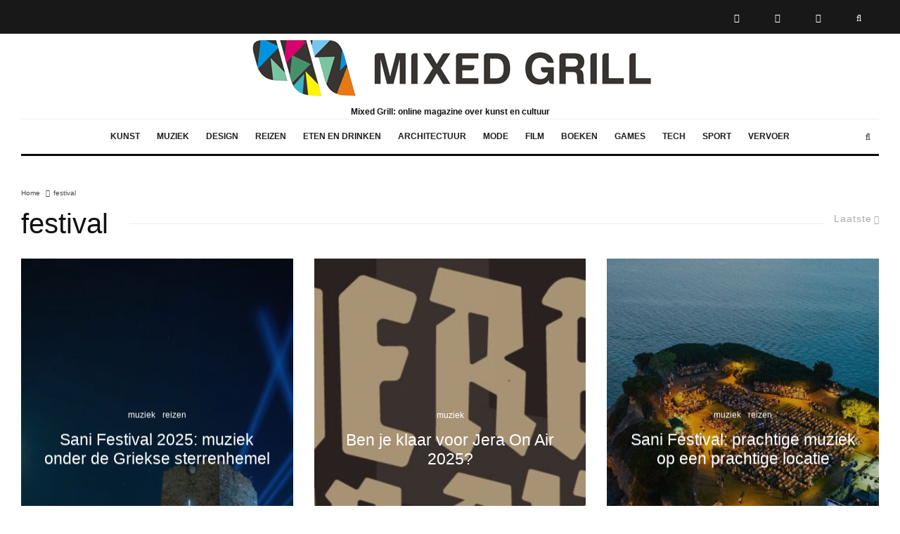

--- FILE ---
content_type: text/html; charset=UTF-8
request_url: https://mixedgrill.nl/tag/festival/
body_size: 34933
content:
<!DOCTYPE html><html lang="nl-NL" prefix="og: https://ogp.me/ns#"><head><script data-no-optimize="1">var litespeed_docref=sessionStorage.getItem("litespeed_docref");litespeed_docref&&(Object.defineProperty(document,"referrer",{get:function(){return litespeed_docref}}),sessionStorage.removeItem("litespeed_docref"));</script> <meta charset="UTF-8"><meta name="viewport" content="width=device-width, initial-scale=1"><link rel="profile" href="http://gmpg.org/xfn/11"><meta name="theme-color" content="#f8d406"><title>festival - Mixed Grill</title><meta name="robots" content="follow, noindex"/><meta property="og:locale" content="nl_NL" /><meta property="og:type" content="article" /><meta property="og:title" content="festival - Mixed Grill" /><meta property="og:url" content="https://mixedgrill.nl/tag/festival/" /><meta property="og:site_name" content="Mixed Grill" /><meta property="og:image" content="https://mixedgrill.nl/wp-content/uploads/2025/02/cropped-cropped-mixed-grill-logo.png" /><meta property="og:image:secure_url" content="https://mixedgrill.nl/wp-content/uploads/2025/02/cropped-cropped-mixed-grill-logo.png" /><meta property="og:image:width" content="435" /><meta property="og:image:height" content="228" /><meta property="og:image:alt" content="logo mixed grill" /><meta property="og:image:type" content="image/png" /><meta name="twitter:card" content="summary_large_image" /><meta name="twitter:title" content="festival - Mixed Grill" /><meta name="twitter:image" content="https://mixedgrill.nl/wp-content/uploads/2025/02/cropped-cropped-mixed-grill-logo.png" /><meta name="twitter:label1" content="Berichten" /><meta name="twitter:data1" content="18" /> <script type="application/ld+json" class="rank-math-schema">{"@context":"https://schema.org","@graph":[{"@type":"Organization","@id":"https://mixedgrill.nl/#organization","name":"Mixed Grill"},{"@type":"WebSite","@id":"https://mixedgrill.nl/#website","url":"https://mixedgrill.nl","name":"Mixed Grill","publisher":{"@id":"https://mixedgrill.nl/#organization"},"inLanguage":"nl-NL"},{"@type":"BreadcrumbList","@id":"https://mixedgrill.nl/tag/festival/#breadcrumb","itemListElement":[{"@type":"ListItem","position":"1","item":{"@id":"https://mixedgrill.nl","name":"Home"}},{"@type":"ListItem","position":"2","item":{"@id":"https://mixedgrill.nl/tag/festival/","name":"festival"}}]},{"@type":"CollectionPage","@id":"https://mixedgrill.nl/tag/festival/#webpage","url":"https://mixedgrill.nl/tag/festival/","name":"festival - Mixed Grill","isPartOf":{"@id":"https://mixedgrill.nl/#website"},"inLanguage":"nl-NL","breadcrumb":{"@id":"https://mixedgrill.nl/tag/festival/#breadcrumb"}}]}</script> <link rel="alternate" type="application/rss+xml" title="Mixed Grill &raquo; feed" href="https://mixedgrill.nl/feed/" /><link rel="alternate" type="application/rss+xml" title="Mixed Grill &raquo; reacties feed" href="https://mixedgrill.nl/comments/feed/" /><link rel="alternate" type="application/rss+xml" title="Mixed Grill &raquo; festival tag feed" href="https://mixedgrill.nl/tag/festival/feed/" /><style id='wp-img-auto-sizes-contain-inline-css' type='text/css'>img:is([sizes=auto i],[sizes^="auto," i]){contain-intrinsic-size:3000px 1500px}
/*# sourceURL=wp-img-auto-sizes-contain-inline-css */</style><style id='wp-emoji-styles-inline-css' type='text/css'>img.wp-smiley, img.emoji {
		display: inline !important;
		border: none !important;
		box-shadow: none !important;
		height: 1em !important;
		width: 1em !important;
		margin: 0 0.07em !important;
		vertical-align: -0.1em !important;
		background: none !important;
		padding: 0 !important;
	}
/*# sourceURL=wp-emoji-styles-inline-css */</style><link data-optimized="1" rel='stylesheet' id='wp-block-library-css' href='https://mixedgrill.nl/wp-content/litespeed/css/587a00d15261467d3a1599c8930fb561.css?ver=b1f03' type='text/css' media='all' /><style id='global-styles-inline-css' type='text/css'>:root{--wp--preset--aspect-ratio--square: 1;--wp--preset--aspect-ratio--4-3: 4/3;--wp--preset--aspect-ratio--3-4: 3/4;--wp--preset--aspect-ratio--3-2: 3/2;--wp--preset--aspect-ratio--2-3: 2/3;--wp--preset--aspect-ratio--16-9: 16/9;--wp--preset--aspect-ratio--9-16: 9/16;--wp--preset--color--black: #000000;--wp--preset--color--cyan-bluish-gray: #abb8c3;--wp--preset--color--white: #ffffff;--wp--preset--color--pale-pink: #f78da7;--wp--preset--color--vivid-red: #cf2e2e;--wp--preset--color--luminous-vivid-orange: #ff6900;--wp--preset--color--luminous-vivid-amber: #fcb900;--wp--preset--color--light-green-cyan: #7bdcb5;--wp--preset--color--vivid-green-cyan: #00d084;--wp--preset--color--pale-cyan-blue: #8ed1fc;--wp--preset--color--vivid-cyan-blue: #0693e3;--wp--preset--color--vivid-purple: #9b51e0;--wp--preset--gradient--vivid-cyan-blue-to-vivid-purple: linear-gradient(135deg,rgb(6,147,227) 0%,rgb(155,81,224) 100%);--wp--preset--gradient--light-green-cyan-to-vivid-green-cyan: linear-gradient(135deg,rgb(122,220,180) 0%,rgb(0,208,130) 100%);--wp--preset--gradient--luminous-vivid-amber-to-luminous-vivid-orange: linear-gradient(135deg,rgb(252,185,0) 0%,rgb(255,105,0) 100%);--wp--preset--gradient--luminous-vivid-orange-to-vivid-red: linear-gradient(135deg,rgb(255,105,0) 0%,rgb(207,46,46) 100%);--wp--preset--gradient--very-light-gray-to-cyan-bluish-gray: linear-gradient(135deg,rgb(238,238,238) 0%,rgb(169,184,195) 100%);--wp--preset--gradient--cool-to-warm-spectrum: linear-gradient(135deg,rgb(74,234,220) 0%,rgb(151,120,209) 20%,rgb(207,42,186) 40%,rgb(238,44,130) 60%,rgb(251,105,98) 80%,rgb(254,248,76) 100%);--wp--preset--gradient--blush-light-purple: linear-gradient(135deg,rgb(255,206,236) 0%,rgb(152,150,240) 100%);--wp--preset--gradient--blush-bordeaux: linear-gradient(135deg,rgb(254,205,165) 0%,rgb(254,45,45) 50%,rgb(107,0,62) 100%);--wp--preset--gradient--luminous-dusk: linear-gradient(135deg,rgb(255,203,112) 0%,rgb(199,81,192) 50%,rgb(65,88,208) 100%);--wp--preset--gradient--pale-ocean: linear-gradient(135deg,rgb(255,245,203) 0%,rgb(182,227,212) 50%,rgb(51,167,181) 100%);--wp--preset--gradient--electric-grass: linear-gradient(135deg,rgb(202,248,128) 0%,rgb(113,206,126) 100%);--wp--preset--gradient--midnight: linear-gradient(135deg,rgb(2,3,129) 0%,rgb(40,116,252) 100%);--wp--preset--font-size--small: 13px;--wp--preset--font-size--medium: 20px;--wp--preset--font-size--large: 36px;--wp--preset--font-size--x-large: 42px;--wp--preset--spacing--20: 0.44rem;--wp--preset--spacing--30: 0.67rem;--wp--preset--spacing--40: 1rem;--wp--preset--spacing--50: 1.5rem;--wp--preset--spacing--60: 2.25rem;--wp--preset--spacing--70: 3.38rem;--wp--preset--spacing--80: 5.06rem;--wp--preset--shadow--natural: 6px 6px 9px rgba(0, 0, 0, 0.2);--wp--preset--shadow--deep: 12px 12px 50px rgba(0, 0, 0, 0.4);--wp--preset--shadow--sharp: 6px 6px 0px rgba(0, 0, 0, 0.2);--wp--preset--shadow--outlined: 6px 6px 0px -3px rgb(255, 255, 255), 6px 6px rgb(0, 0, 0);--wp--preset--shadow--crisp: 6px 6px 0px rgb(0, 0, 0);}:where(.is-layout-flex){gap: 0.5em;}:where(.is-layout-grid){gap: 0.5em;}body .is-layout-flex{display: flex;}.is-layout-flex{flex-wrap: wrap;align-items: center;}.is-layout-flex > :is(*, div){margin: 0;}body .is-layout-grid{display: grid;}.is-layout-grid > :is(*, div){margin: 0;}:where(.wp-block-columns.is-layout-flex){gap: 2em;}:where(.wp-block-columns.is-layout-grid){gap: 2em;}:where(.wp-block-post-template.is-layout-flex){gap: 1.25em;}:where(.wp-block-post-template.is-layout-grid){gap: 1.25em;}.has-black-color{color: var(--wp--preset--color--black) !important;}.has-cyan-bluish-gray-color{color: var(--wp--preset--color--cyan-bluish-gray) !important;}.has-white-color{color: var(--wp--preset--color--white) !important;}.has-pale-pink-color{color: var(--wp--preset--color--pale-pink) !important;}.has-vivid-red-color{color: var(--wp--preset--color--vivid-red) !important;}.has-luminous-vivid-orange-color{color: var(--wp--preset--color--luminous-vivid-orange) !important;}.has-luminous-vivid-amber-color{color: var(--wp--preset--color--luminous-vivid-amber) !important;}.has-light-green-cyan-color{color: var(--wp--preset--color--light-green-cyan) !important;}.has-vivid-green-cyan-color{color: var(--wp--preset--color--vivid-green-cyan) !important;}.has-pale-cyan-blue-color{color: var(--wp--preset--color--pale-cyan-blue) !important;}.has-vivid-cyan-blue-color{color: var(--wp--preset--color--vivid-cyan-blue) !important;}.has-vivid-purple-color{color: var(--wp--preset--color--vivid-purple) !important;}.has-black-background-color{background-color: var(--wp--preset--color--black) !important;}.has-cyan-bluish-gray-background-color{background-color: var(--wp--preset--color--cyan-bluish-gray) !important;}.has-white-background-color{background-color: var(--wp--preset--color--white) !important;}.has-pale-pink-background-color{background-color: var(--wp--preset--color--pale-pink) !important;}.has-vivid-red-background-color{background-color: var(--wp--preset--color--vivid-red) !important;}.has-luminous-vivid-orange-background-color{background-color: var(--wp--preset--color--luminous-vivid-orange) !important;}.has-luminous-vivid-amber-background-color{background-color: var(--wp--preset--color--luminous-vivid-amber) !important;}.has-light-green-cyan-background-color{background-color: var(--wp--preset--color--light-green-cyan) !important;}.has-vivid-green-cyan-background-color{background-color: var(--wp--preset--color--vivid-green-cyan) !important;}.has-pale-cyan-blue-background-color{background-color: var(--wp--preset--color--pale-cyan-blue) !important;}.has-vivid-cyan-blue-background-color{background-color: var(--wp--preset--color--vivid-cyan-blue) !important;}.has-vivid-purple-background-color{background-color: var(--wp--preset--color--vivid-purple) !important;}.has-black-border-color{border-color: var(--wp--preset--color--black) !important;}.has-cyan-bluish-gray-border-color{border-color: var(--wp--preset--color--cyan-bluish-gray) !important;}.has-white-border-color{border-color: var(--wp--preset--color--white) !important;}.has-pale-pink-border-color{border-color: var(--wp--preset--color--pale-pink) !important;}.has-vivid-red-border-color{border-color: var(--wp--preset--color--vivid-red) !important;}.has-luminous-vivid-orange-border-color{border-color: var(--wp--preset--color--luminous-vivid-orange) !important;}.has-luminous-vivid-amber-border-color{border-color: var(--wp--preset--color--luminous-vivid-amber) !important;}.has-light-green-cyan-border-color{border-color: var(--wp--preset--color--light-green-cyan) !important;}.has-vivid-green-cyan-border-color{border-color: var(--wp--preset--color--vivid-green-cyan) !important;}.has-pale-cyan-blue-border-color{border-color: var(--wp--preset--color--pale-cyan-blue) !important;}.has-vivid-cyan-blue-border-color{border-color: var(--wp--preset--color--vivid-cyan-blue) !important;}.has-vivid-purple-border-color{border-color: var(--wp--preset--color--vivid-purple) !important;}.has-vivid-cyan-blue-to-vivid-purple-gradient-background{background: var(--wp--preset--gradient--vivid-cyan-blue-to-vivid-purple) !important;}.has-light-green-cyan-to-vivid-green-cyan-gradient-background{background: var(--wp--preset--gradient--light-green-cyan-to-vivid-green-cyan) !important;}.has-luminous-vivid-amber-to-luminous-vivid-orange-gradient-background{background: var(--wp--preset--gradient--luminous-vivid-amber-to-luminous-vivid-orange) !important;}.has-luminous-vivid-orange-to-vivid-red-gradient-background{background: var(--wp--preset--gradient--luminous-vivid-orange-to-vivid-red) !important;}.has-very-light-gray-to-cyan-bluish-gray-gradient-background{background: var(--wp--preset--gradient--very-light-gray-to-cyan-bluish-gray) !important;}.has-cool-to-warm-spectrum-gradient-background{background: var(--wp--preset--gradient--cool-to-warm-spectrum) !important;}.has-blush-light-purple-gradient-background{background: var(--wp--preset--gradient--blush-light-purple) !important;}.has-blush-bordeaux-gradient-background{background: var(--wp--preset--gradient--blush-bordeaux) !important;}.has-luminous-dusk-gradient-background{background: var(--wp--preset--gradient--luminous-dusk) !important;}.has-pale-ocean-gradient-background{background: var(--wp--preset--gradient--pale-ocean) !important;}.has-electric-grass-gradient-background{background: var(--wp--preset--gradient--electric-grass) !important;}.has-midnight-gradient-background{background: var(--wp--preset--gradient--midnight) !important;}.has-small-font-size{font-size: var(--wp--preset--font-size--small) !important;}.has-medium-font-size{font-size: var(--wp--preset--font-size--medium) !important;}.has-large-font-size{font-size: var(--wp--preset--font-size--large) !important;}.has-x-large-font-size{font-size: var(--wp--preset--font-size--x-large) !important;}
/*# sourceURL=global-styles-inline-css */</style><style id='classic-theme-styles-inline-css' type='text/css'>/*! This file is auto-generated */
.wp-block-button__link{color:#fff;background-color:#32373c;border-radius:9999px;box-shadow:none;text-decoration:none;padding:calc(.667em + 2px) calc(1.333em + 2px);font-size:1.125em}.wp-block-file__button{background:#32373c;color:#fff;text-decoration:none}
/*# sourceURL=/wp-includes/css/classic-themes.min.css */</style><link data-optimized="1" rel='stylesheet' id='zeen-style-css' href='https://mixedgrill.nl/wp-content/litespeed/css/7631e4854350a6ae372cd02fa5bac42c.css?ver=cfd9a' type='text/css' media='all' /><style id='zeen-style-inline-css' type='text/css'>.content-bg, .block-skin-5:not(.skin-inner), .block-skin-5.skin-inner > .tipi-row-inner-style, .article-layout-skin-1.title-cut-bl .hero-wrap .meta:before, .article-layout-skin-1.title-cut-bc .hero-wrap .meta:before, .article-layout-skin-1.title-cut-bl .hero-wrap .share-it:before, .article-layout-skin-1.title-cut-bc .hero-wrap .share-it:before, .standard-archive .page-header, .skin-dark .flickity-viewport, .zeen__var__options label { background: #ffffff;}a.zeen-pin-it{position: absolute}.background.mask {background-color: transparent}.side-author__wrap .mask a {display:inline-block;height:70px}.timed-pup,.modal-wrap {position:fixed;visibility:hidden}.to-top__fixed .to-top a{background-color:#000000; color: #fff}#block-wrap-3816 .tipi-row-inner-style{ ;}.site-inner { background-color: #ffffff; }.splitter svg g { fill: #ffffff; }.inline-post .block article .title { font-size: 20px;}.fontfam-1 { font-family: 'Lato',sans-serif!important;}input,input[type="number"],.body-f1, .quotes-f1 blockquote, .quotes-f1 q, .by-f1 .byline, .sub-f1 .subtitle, .wh-f1 .widget-title, .headings-f1 h1, .headings-f1 h2, .headings-f1 h3, .headings-f1 h4, .headings-f1 h5, .headings-f1 h6, .font-1, div.jvectormap-tip {font-family:'Lato',sans-serif;font-weight: 400;font-style: normal;}.fontfam-2 { font-family:'Lato',sans-serif!important; }input[type=submit], button, .tipi-button,.button,.wpcf7-submit,.button__back__home,.body-f2, .quotes-f2 blockquote, .quotes-f2 q, .by-f2 .byline, .sub-f2 .subtitle, .wh-f2 .widget-title, .headings-f2 h1, .headings-f2 h2, .headings-f2 h3, .headings-f2 h4, .headings-f2 h5, .headings-f2 h6, .font-2 {font-family:'Lato',sans-serif;font-weight: 400;font-style: normal;}.fontfam-3 { font-family:'Lato',sans-serif!important;}.body-f3, .quotes-f3 blockquote, .quotes-f3 q, .by-f3 .byline, .sub-f3 .subtitle, .wh-f3 .widget-title, .headings-f3 h1, .headings-f3 h2, .headings-f3 h3, .headings-f3 h4, .headings-f3 h5, .headings-f3 h6, .font-3 {font-family:'Lato',sans-serif;font-style: normal;font-weight: 700;}.tipi-row, .tipi-builder-on .contents-wrap > p { max-width: 1920px ; }.slider-columns--3 article { width: 590px }.slider-columns--2 article { width: 900px }.slider-columns--4 article { width: 435px }.single .site-content .tipi-row { max-width: 1920px ; }.single-product .site-content .tipi-row { max-width: 1920px ; }.date--secondary { color: #f8d92f; }.date--main { color: #f8d92f; }.global-accent-border { border-color: #f8d406; }.trending-accent-border { border-color: #f7d40e; }.trending-accent-bg { border-color: #f7d40e; }.wpcf7-submit, .tipi-button.block-loader { background: #18181e; }.wpcf7-submit:hover, .tipi-button.block-loader:hover { background: #111; }.tipi-button.block-loader { color: #fff!important; }.wpcf7-submit { background: #18181e; }.wpcf7-submit:hover { background: #111; }.global-accent-bg, .icon-base-2:hover .icon-bg, #progress { background-color: #f8d406; }.global-accent-text, .mm-submenu-2 .mm-51 .menu-wrap > .sub-menu > li > a { color: #f8d406; }body { color:#444;}.excerpt { color:#444;}.mode--alt--b .excerpt, .block-skin-2 .excerpt, .block-skin-2 .preview-classic .custom-button__fill-2 { color:#888!important;}.read-more-wrap { color:#767676;}.logo-fallback a { color:#000!important;}.site-mob-header .logo-fallback a { color:#000!important;}blockquote:not(.comment-excerpt) { color:#111;}.mode--alt--b blockquote:not(.comment-excerpt), .mode--alt--b .block-skin-0.block-wrap-quote .block-wrap-quote blockquote:not(.comment-excerpt), .mode--alt--b .block-skin-0.block-wrap-quote .block-wrap-quote blockquote:not(.comment-excerpt) span { color:#fff!important;}.byline, .byline a { color:#888;}.mode--alt--b .block-wrap-classic .byline, .mode--alt--b .block-wrap-classic .byline a, .mode--alt--b .block-wrap-thumbnail .byline, .mode--alt--b .block-wrap-thumbnail .byline a, .block-skin-2 .byline a, .block-skin-2 .byline { color:#888;}.preview-classic .meta .title, .preview-thumbnail .meta .title,.preview-56 .meta .title{ color:#111;}h1, h2, h3, h4, h5, h6, .block-title { color:#111;}.sidebar-widget  .widget-title { color:#111!important;}.link-color-wrap a, .woocommerce-Tabs-panel--description a { color: #f90000; }.mode--alt--b .link-color-wrap a, .mode--alt--b .woocommerce-Tabs-panel--description a { color: #888; }.copyright, .site-footer .bg-area-inner .copyright a { color: #8e8e8e; }.link-color-wrap a:hover { color: #000; }.mode--alt--b .link-color-wrap a:hover { color: #555; }body{line-height:1.66}input[type=submit], button, .tipi-button,.button,.wpcf7-submit,.button__back__home{letter-spacing:0.03em}.sub-menu a:not(.tipi-button){letter-spacing:0.1em}.widget-title{letter-spacing:0.15em}html, body{font-size:15px}.byline{font-size:12px}input[type=submit], button, .tipi-button,.button,.wpcf7-submit,.button__back__home{font-size:11px}.excerpt{font-size:15px}.logo-fallback, .secondary-wrap .logo-fallback a{font-size:22px}.logo span{font-size:12px}.breadcrumbs{font-size:10px}.hero-meta.tipi-s-typo .title{font-size:20px}.hero-meta.tipi-s-typo .subtitle{font-size:15px}.hero-meta.tipi-m-typo .title{font-size:20px}.hero-meta.tipi-m-typo .subtitle{font-size:15px}.hero-meta.tipi-xl-typo .title{font-size:20px}.hero-meta.tipi-xl-typo .subtitle{font-size:15px}.block-html-content h1, .single-content .entry-content h1{font-size:20px}.block-html-content h2, .single-content .entry-content h2{font-size:20px}.block-html-content h3, .single-content .entry-content h3{font-size:20px}.block-html-content h4, .single-content .entry-content h4{font-size:20px}.block-html-content h5, .single-content .entry-content h5{font-size:18px}.footer-block-links{font-size:8px}blockquote, q{font-size:20px}.site-footer .copyright{font-size:12px}.footer-navigation{font-size:12px}.site-footer .menu-icons{font-size:12px}.block-title, .page-title{font-size:24px}.block-subtitle{font-size:18px}.block-col-self .preview-2 .title{font-size:22px}.block-wrap-classic .tipi-m-typo .title-wrap .title{font-size:22px}.tipi-s-typo .title, .ppl-s-3 .tipi-s-typo .title, .zeen-col--wide .ppl-s-3 .tipi-s-typo .title, .preview-1 .title, .preview-21:not(.tipi-xs-typo) .title{font-size:22px}.tipi-xs-typo .title, .tipi-basket-wrap .basket-item .title{font-size:15px}.meta .read-more-wrap{font-size:11px}.widget-title{font-size:12px}.split-1:not(.preview-thumbnail) .mask{-webkit-flex: 0 0 calc( 34% - 15px);
					-ms-flex: 0 0 calc( 34% - 15px);
					flex: 0 0 calc( 34% - 15px);
					width: calc( 34% - 15px);}.preview-thumbnail .mask{-webkit-flex: 0 0 65px;
					-ms-flex: 0 0 65px;
					flex: 0 0 65px;
					width: 65px;}.footer-lower-area{padding-top:40px}.footer-lower-area{padding-bottom:40px}.footer-upper-area{padding-bottom:40px}.footer-upper-area{padding-top:40px}.footer-widget-wrap{padding-bottom:40px}.footer-widget-wrap{padding-top:40px}.tipi-button-cta-header{font-size:12px}.tipi-button.block-loader, .wpcf7-submit, .mc4wp-form-fields button { font-weight: 700;}.main-navigation .horizontal-menu, .main-navigation .menu-item, .main-navigation .menu-icon .menu-icon--text,  .main-navigation .tipi-i-search span { font-weight: 700;}.secondary-wrap .menu-secondary li, .secondary-wrap .menu-item, .secondary-wrap .menu-icon .menu-icon--text {font-weight: 700;}.footer-lower-area, .footer-lower-area .menu-item, .footer-lower-area .menu-icon span {font-weight: 700;}.widget-title {font-weight: 700!important;}input[type=submit], button, .tipi-button,.button,.wpcf7-submit,.button__back__home{ text-transform: uppercase; }.entry-title{ text-transform: none; }.logo-fallback{ text-transform: none; }.block-wrap-slider .title-wrap .title{ text-transform: none; }.block-wrap-grid .title-wrap .title, .tile-design-4 .meta .title-wrap .title{ text-transform: none; }.block-wrap-classic .title-wrap .title{ text-transform: none; }.block-title{ text-transform: none; }.meta .excerpt .read-more{ text-transform: uppercase; }.preview-grid .read-more{ text-transform: uppercase; }.block-subtitle{ text-transform: none; }.byline{ text-transform: none; }.widget-title{ text-transform: none; }.main-navigation .menu-item, .main-navigation .menu-icon .menu-icon--text{ text-transform: uppercase; }.secondary-navigation, .secondary-wrap .menu-icon .menu-icon--text{ text-transform: uppercase; }.footer-lower-area .menu-item, .footer-lower-area .menu-icon span{ text-transform: uppercase; }.sub-menu a:not(.tipi-button){ text-transform: none; }.site-mob-header .menu-item, .site-mob-header .menu-icon span{ text-transform: uppercase; }.single-content .entry-content h1, .single-content .entry-content h2, .single-content .entry-content h3, .single-content .entry-content h4, .single-content .entry-content h5, .single-content .entry-content h6, .meta__full h1, .meta__full h2, .meta__full h3, .meta__full h4, .meta__full h5, .bbp__thread__title{ text-transform: none; }.mm-submenu-2 .mm-11 .menu-wrap > *, .mm-submenu-2 .mm-31 .menu-wrap > *, .mm-submenu-2 .mm-21 .menu-wrap > *, .mm-submenu-2 .mm-51 .menu-wrap > *  { border-top: 3px solid transparent; }.separation-border { margin-bottom: 30px; }.load-more-wrap-1 { padding-top: 30px; }.block-wrap-classic .inf-spacer + .block:not(.block-62) { margin-top: 30px; }.block-title-wrap-style .block-title:after, .block-title-wrap-style .block-title:before { border-top: 1px #eee solid;}.separation-border-v { background: #eee;}.separation-border-v { height: calc( 100% -  30px - 1px); }@media only screen and (max-width: 480px) {.separation-border { margin-bottom: 30px;}}.sidebar-wrap .sidebar { padding-right: 30px; padding-left: 30px; padding-top:0px; padding-bottom:0px; }.sidebar-left .sidebar-wrap .sidebar { padding-right: 30px; padding-left: 30px; }@media only screen and (min-width: 481px) {}@media only screen and (max-width: 859px) {.mobile__design--side .mask {
		width: calc( 34% - 15px);
	}}@media only screen and (min-width: 860px) {input[type=submit], button, .tipi-button,.button,.wpcf7-submit,.button__back__home{letter-spacing:0.09em}.hero-meta.tipi-s-typo .title{font-size:30px}.hero-meta.tipi-s-typo .subtitle{font-size:18px}.hero-meta.tipi-m-typo .title{font-size:30px}.hero-meta.tipi-m-typo .subtitle{font-size:18px}.hero-meta.tipi-xl-typo .title{font-size:30px}.hero-meta.tipi-xl-typo .subtitle{font-size:18px}.block-html-content h1, .single-content .entry-content h1{font-size:30px}.block-html-content h2, .single-content .entry-content h2{font-size:30px}.block-html-content h3, .single-content .entry-content h3{font-size:24px}.block-html-content h4, .single-content .entry-content h4{font-size:24px}blockquote, q{font-size:25px}.main-navigation, .main-navigation .menu-icon--text{font-size:12px}.sub-menu a:not(.tipi-button){font-size:12px}.main-navigation .menu-icon, .main-navigation .trending-icon-solo{font-size:12px}.secondary-wrap-v .standard-drop>a,.secondary-wrap, .secondary-wrap a, .secondary-wrap .menu-icon--text{font-size:11px}.secondary-wrap .menu-icon, .secondary-wrap .menu-icon a, .secondary-wrap .trending-icon-solo{font-size:13px}.layout-side-info .details{width:130px;float:left}.title-contrast .hero-wrap { height: calc( 100vh - 104px ); }.block-col-self .block-71 .tipi-s-typo .title { font-size: 18px; }.zeen-col--narrow .block-wrap-classic .tipi-m-typo .title-wrap .title { font-size: 18px; }.mode--alt--b .footer-widget-area:not(.footer-widget-area-1) + .footer-lower-area { border-top:1px #333333 solid ; }.footer-widget-wrap { border-right:1px #333333 solid ; }.footer-widget-wrap .widget_search form, .footer-widget-wrap select { border-color:#333333; }.footer-widget-wrap .zeen-widget { border-bottom:1px #333333 solid ; }.footer-widget-wrap .zeen-widget .preview-thumbnail { border-bottom-color: #333333;}.secondary-wrap .menu-padding, .secondary-wrap .ul-padding > li > a {
			padding-top: 19px;
			padding-bottom: 16px;
		}}@media only screen and (min-width: 1240px) {.hero-l .single-content {padding-top: 45px}html, body{font-size:17px}.logo-fallback, .secondary-wrap .logo-fallback a{font-size:30px}.hero-meta.tipi-s-typo .title{font-size:36px}.hero-meta.tipi-m-typo .title{font-size:44px}.hero-meta.tipi-xl-typo .title{font-size:50px}.block-html-content h1, .single-content .entry-content h1{font-size:45px}.block-html-content h2, .single-content .entry-content h2{font-size:41px}.block-html-content h3, .single-content .entry-content h3{font-size:25px}.block-html-content h4, .single-content .entry-content h4{font-size:20px}.block-title, .page-title{font-size:40px}.block-subtitle{font-size:20px}.block-col-self .preview-2 .title{font-size:36px}.block-wrap-classic .tipi-m-typo .title-wrap .title{font-size:30px}.tipi-s-typo .title, .ppl-s-3 .tipi-s-typo .title, .zeen-col--wide .ppl-s-3 .tipi-s-typo .title, .preview-1 .title, .preview-21:not(.tipi-xs-typo) .title{font-size:24px}.split-1:not(.preview-thumbnail) .mask{-webkit-flex: 0 0 calc( 50% - 15px);
					-ms-flex: 0 0 calc( 50% - 15px);
					flex: 0 0 calc( 50% - 15px);
					width: calc( 50% - 15px);}.footer-lower-area{padding-top:90px}.footer-lower-area{padding-bottom:90px}.footer-upper-area{padding-bottom:50px}.footer-upper-area{padding-top:50px}.footer-widget-wrap{padding-bottom:50px}.footer-widget-wrap{padding-top:50px}}.main-menu-bar-color-1 .current-menu-item > a, .main-menu-bar-color-1 .menu-main-menu > .dropper.active:not(.current-menu-item) > a { background-color: #111;}.site-header a { color: #111; }.site-skin-3.content-subscribe, .site-skin-3.content-subscribe .subtitle, .site-skin-3.content-subscribe input, .site-skin-3.content-subscribe h2 { color: #fff; } .site-skin-3.content-subscribe input[type="email"] { border-color: #fff; }.footer-widget-wrap .widget_search form { border-color:#333; }.content-area .zeen-widget { padding:30px 0px 30px; }.grid-image-1 .mask-overlay { background-color: #1a1d1e ; }.with-fi.preview-grid,.with-fi.preview-grid .byline,.with-fi.preview-grid .subtitle, .with-fi.preview-grid a { color: #fff; }.preview-grid .mask-overlay { opacity: 0.2 ; }@media (pointer: fine) {.preview-grid:hover .mask-overlay { opacity: 0.6 ; }}.slider-image-1 .mask-overlay { background-color: #1a1d1e ; }.with-fi.preview-slider-overlay,.with-fi.preview-slider-overlay .byline,.with-fi.preview-slider-overlay .subtitle, .with-fi.preview-slider-overlay a { color: #fff; }.preview-slider-overlay .mask-overlay { opacity: 0.2 ; }@media (pointer: fine) {.preview-slider-overlay:hover .mask-overlay { opacity: 0.6 ; }}.logo-main .logo-subtitle { color: #121212; }.site-footer .footer-widget-bg-area, .site-footer .footer-widget-bg-area .woo-product-rating span, .site-footer .footer-widget-bg-area .stack-design-3 .meta { background-color: #272727; }.site-footer .footer-widget-bg-area .background { background-image: none; opacity: 1; }.site-footer .footer-widget-bg-area .block-skin-0 .tipi-arrow { color:#dddede; border-color:#dddede; }.site-footer .footer-widget-bg-area .block-skin-0 .tipi-arrow i:after{ background:#dddede; }.site-footer .footer-widget-bg-area,.site-footer .footer-widget-bg-area .byline,.site-footer .footer-widget-bg-area a,.site-footer .footer-widget-bg-area .widget_search form *,.site-footer .footer-widget-bg-area h3,.site-footer .footer-widget-bg-area .widget-title { color:#dddede; }.site-footer .footer-widget-bg-area .tipi-spin.tipi-row-inner-style:before { border-color:#dddede; }.main-navigation, .main-navigation .menu-icon--text { color: #1e1e1e; }.main-navigation .horizontal-menu>li>a { padding-left: 12px; padding-right: 12px; }.main-navigation-border { border-bottom:3px #0a0a0a solid ; }.main-navigation-border .drop-search { border-top:3px #0a0a0a solid ; }#progress {bottom: 0;height: 3px; }.sticky-menu-2:not(.active) #progress  { bottom: -3px;  }.main-navigation-border { border-top: 1px #eee solid ; }.main-navigation .horizontal-menu .drop, .main-navigation .horizontal-menu > li > a, .date--main {
			padding-top: 15px;
			padding-bottom: 15px;
		}.site-mob-header .menu-icon { font-size: 13px; }.secondary-wrap-v .standard-drop>a,.secondary-wrap, .secondary-wrap a, .secondary-wrap .menu-icon--text { color: #fff; }.secondary-wrap .menu-secondary > li > a, .secondary-icons li > a { padding-left: 25px; padding-right: 25px; }.mc4wp-form-fields input[type=submit], .mc4wp-form-fields button, #subscribe-submit input[type=submit], .subscribe-wrap input[type=submit] {color: #fff;background-color: #121212;}.site-mob-header:not(.site-mob-header-11) .header-padding .logo-main-wrap, .site-mob-header:not(.site-mob-header-11) .header-padding .icons-wrap a, .site-mob-header-11 .header-padding {
		padding-top: 20px;
		padding-bottom: 20px;
	}.site-header .header-padding {
		padding-top:2px;
		padding-bottom:2px;
	}@media only screen and (min-width: 860px){.tipi-m-0 {display: none}}
/*# sourceURL=zeen-style-inline-css */</style><link data-optimized="1" rel='stylesheet' id='zeen-dark-mode-css' href='https://mixedgrill.nl/wp-content/litespeed/css/15440b25d811c4f397ed8991306ee8c6.css?ver=23081' type='text/css' media='all' /><link data-optimized="1" rel='stylesheet' id='zeen-fonts-css' href='https://mixedgrill.nl/wp-content/litespeed/css/2d1585df82498cbd5c18afffdf919341.css?ver=19341' type='text/css' media='all' /> <script type="text/javascript" src="https://mixedgrill.nl/wp-includes/js/jquery/jquery.min.js?ver=3.7.1" id="jquery-core-js" defer data-deferred="1"></script> <script data-optimized="1" type="text/javascript" src="https://mixedgrill.nl/wp-content/litespeed/js/1b307c4be51c38eda6dabbf751699200.js?ver=14b44" id="jquery-migrate-js" defer data-deferred="1"></script> <link rel="https://api.w.org/" href="https://mixedgrill.nl/wp-json/" /><link rel="alternate" title="JSON" type="application/json" href="https://mixedgrill.nl/wp-json/wp/v2/tags/3816" /><link rel="EditURI" type="application/rsd+xml" title="RSD" href="https://mixedgrill.nl/xmlrpc.php?rsd" /><meta name="generator" content="WordPress 6.9" /><link rel="preload" type="font/woff2" as="font" href="https://mixedgrill.nl/wp-content/themes/zeen/assets/css/tipi/tipi.woff2?9oa0lg" crossorigin="anonymous"><noscript><style>.lazyload[data-src]{display:none !important;}</style></noscript><style>.lazyload{background-image:none !important;}.lazyload:before{background-image:none !important;}</style><link rel="icon" href="https://mixedgrill.nl/wp-content/uploads/2020/04/cropped-cropped-mixed-grill-logo-50x50.webp" sizes="32x32" /><link rel="icon" href="https://mixedgrill.nl/wp-content/uploads/2020/04/cropped-cropped-mixed-grill-logo-500x500.webp" sizes="192x192" /><link rel="apple-touch-icon" href="https://mixedgrill.nl/wp-content/uploads/2020/04/cropped-cropped-mixed-grill-logo-500x500.webp" /><meta name="msapplication-TileImage" content="https://mixedgrill.nl/wp-content/uploads/2020/04/cropped-cropped-mixed-grill-logo-500x500.webp" /><style id='zeen-mm-style-inline-css' type='text/css'>.main-menu-bar-color-2 .menu-main-menu .menu-item-121383.drop-it > a:before { border-bottom-color: #111;}.main-navigation .mm-color.menu-item-121383 .sub-menu { background: #111;}
.main-menu-bar-color-2 .menu-main-menu .menu-item-121384.drop-it > a:before { border-bottom-color: #111;}.main-navigation .mm-color.menu-item-121384 .sub-menu { background: #111;}
.main-menu-bar-color-2 .menu-main-menu .menu-item-121385.drop-it > a:before { border-bottom-color: #111;}.main-navigation .mm-color.menu-item-121385 .sub-menu { background: #111;}
.main-menu-bar-color-2 .menu-main-menu .menu-item-121386.drop-it > a:before { border-bottom-color: #111;}.main-navigation .mm-color.menu-item-121386 .sub-menu { background: #111;}
.main-menu-bar-color-2 .menu-main-menu .menu-item-121387.drop-it > a:before { border-bottom-color: #111;}.main-navigation .mm-color.menu-item-121387 .sub-menu { background: #111;}
.main-menu-bar-color-2 .menu-main-menu .menu-item-121388.drop-it > a:before { border-bottom-color: #111;}.main-navigation .mm-color.menu-item-121388 .sub-menu { background: #111;}
.main-menu-bar-color-2 .menu-main-menu .menu-item-121389.drop-it > a:before { border-bottom-color: #111;}.main-navigation .mm-color.menu-item-121389 .sub-menu { background: #111;}
.main-menu-bar-color-2 .menu-main-menu .menu-item-122283.drop-it > a:before { border-bottom-color: #111;}.main-navigation .mm-color.menu-item-122283 .sub-menu { background: #111;}
.main-menu-bar-color-2 .menu-main-menu .menu-item-121390.drop-it > a:before { border-bottom-color: #111;}.main-navigation .mm-color.menu-item-121390 .sub-menu { background: #111;}
.main-menu-bar-color-2 .menu-main-menu .menu-item-121391.drop-it > a:before { border-bottom-color: #111;}.main-navigation .mm-color.menu-item-121391 .sub-menu { background: #111;}
.main-menu-bar-color-2 .menu-main-menu .menu-item-121392.drop-it > a:before { border-bottom-color: #111;}.main-navigation .mm-color.menu-item-121392 .sub-menu { background: #111;}
.main-menu-bar-color-2 .menu-main-menu .menu-item-121403.drop-it > a:before { border-bottom-color: #111;}.main-navigation .mm-color.menu-item-121403 .sub-menu { background: #111;}
.main-menu-bar-color-2 .menu-main-menu .menu-item-121404.drop-it > a:before { border-bottom-color: #111;}.main-navigation .mm-color.menu-item-121404 .sub-menu { background: #111;}
/*# sourceURL=zeen-mm-style-inline-css */</style></head><body class="archive tag tag-festival tag-3816 wp-theme-zeen headings-f1 body-f2 sub-f1 quotes-f1 by-f3 wh-f2 block-titles-big block-titles-mid-1 mob-menu-on-tab menu-no-color-hover grids-spacing-0 excerpt-mob-off skin-light read-more-fade footer-widgets-text-white site-mob-menu-a-4 site-mob-menu-4 mm-submenu-1 main-menu-logo-1 body-header-style-2 byline-font-2 modula-best-grid-gallery"><div id="page" class="site"><div id="mob-line" class="tipi-m-0"></div><header id="mobhead" class="site-header-block site-mob-header tipi-m-0 site-mob-header-2 site-mob-menu-4 sticky-menu-mob sticky-menu-2 sticky-menu site-skin-1 site-img-1"><div class="bg-area stickyable header-padding tipi-row tipi-vertical-c"><div class="logo-main-wrap logo-mob-wrap tipi-vertical-c"><div class="logo logo-mobile"><a href="https://mixedgrill.nl" data-pin-nopin="true"><span class="logo-img"><img src="[data-uri]" alt="klein logo van mixed grill" width="600" height="92" data-src="https://mixedgrill.nl/wp-content/uploads/2025/02/mixed-grill-logo-klein.png" decoding="async" class="lazyload" data-eio-rwidth="600" data-eio-rheight="92"><noscript><img src="https://mixedgrill.nl/wp-content/uploads/2025/02/mixed-grill-logo-klein.png" alt="klein logo van mixed grill" width="600" height="92" data-eio="l"></noscript></span></a></div></div><ul class="menu-right icons-wrap tipi-vertical-c"><li class="menu-icon menu-icon-style-1 menu-icon-mode">	<a href="#" class="mode__wrap">
<span class="mode__inner__wrap tipi-vertical-c tipi-tip tipi-tip-move" data-title="Leesmodus">
<i class="tipi-i-sun tipi-all-c"></i>
<i class="tipi-i-moon tipi-all-c"></i>
</span>
</a></li><li class="menu-icon menu-icon-style-1 menu-icon-search"><a href="#" class="tipi-i-search modal-tr tipi-tip tipi-tip-move" data-title="Zoeken" data-type="search"></a></li><li class="menu-icon menu-icon-mobile-slide"><a href="#" class="mob-tr-open" data-target="slide-menu"><i class="tipi-i-menu-mob" aria-hidden="true"></i></a></li></ul><div class="background mask"></div></div></header><div class="site-inner"><div id="secondary-wrap" class="secondary-wrap tipi-xs-0 clearfix font-3 mm-ani-1 secondary-menu-skin-2 secondary-menu-width-1"><div class="menu-bg-area"><div class="menu-content-wrap clearfix tipi-vertical-c tipi-row"><ul class="horizontal-menu menu-icons ul-padding tipi-vertical-c tipi-flex-r secondary-icons"><li  class="menu-icon menu-icon-style-1 menu-icon-insta"><a href="https://instagram.com/mixedgrillnl/" data-title="Instagram" class="tipi-i-instagram tipi-tip tipi-tip-move" rel="noopener nofollow" aria-label="Instagram" target="_blank"></a></li><li  class="menu-icon menu-icon-style-1 menu-icon-pin"><a href="https://pinterest.com/mixedgrill/" data-title="Pinterest" class="tipi-i-pinterest tipi-tip tipi-tip-move" rel="noopener nofollow" aria-label="Pinterest" target="_blank"></a></li><li  class="menu-icon menu-icon-style-1 menu-icon-spotify"><a href="https://open.spotify.com/playlist/6FPMdSUzrZKit1s3qVNKSB?si=64fc0f88ac7448ed" data-title="Spotify" class="tipi-i-spotify tipi-tip tipi-tip-move" rel="noopener nofollow" aria-label="Spotify" target="_blank"></a></li><li class="menu-icon menu-icon-style-1 menu-icon-search"><a href="#" class="tipi-i-search modal-tr tipi-tip tipi-tip-move" data-title="Zoeken" data-type="search"></a></li></ul></div></div></div><header id="masthead" class="site-header-block site-header clearfix site-header-2 header-width-3 header-skin-1 site-img-1 mm-ani-1 mm-skin-2 main-menu-skin-1 main-menu-width-3 main-menu-bar-color-2 logo-only-when-stuck tipi-row main-menu-c" data-pt-diff="0" data-pb-diff="0"><div class="bg-area"><div class="tipi-flex-lcr logo-main-wrap header-padding tipi-flex-eq-height logo-main-wrap-center"><div class="logo-main-wrap header-padding tipi-all-c"><div class="logo logo-main"><a href="https://mixedgrill.nl" data-pin-nopin="true"><span class="logo-img"><img src="[data-uri]" alt="klein logo van mixed grill" width="600" height="92" data-src="https://mixedgrill.nl/wp-content/uploads/2025/02/mixed-grill-logo-klein.png" decoding="async" class="lazyload" data-eio-rwidth="600" data-eio-rheight="92"><noscript><img src="https://mixedgrill.nl/wp-content/uploads/2025/02/mixed-grill-logo-klein.png" alt="klein logo van mixed grill" width="600" height="92" data-eio="l"></noscript></span><span class="logo-subtitle font-3">Mixed Grill: online magazine over kunst en cultuur</span></a></div></div></div><div class="background mask"></div></div></header><div id="header-line"></div><nav id="site-navigation" class="main-navigation main-navigation-1 tipi-xs-0 clearfix logo-only-when-stuck tipi-row main-menu-skin-1 main-menu-width-3 main-menu-bar-color-2 mm-skin-2 mm-submenu-1 mm-ani-1 main-menu-c sticky-menu-dt sticky-menu sticky-menu-1 sticky-top"><div class="main-navigation-border menu-bg-area"><div class="nav-grid clearfix tipi-row"><div class="tipi-flex sticky-part sticky-p1"><div class="logo-menu-wrap logo-menu-wrap-placeholder"></div><ul id="menu-main-menu" class="menu-main-menu horizontal-menu tipi-flex font-3"><li id="menu-item-121383" class="menu-item menu-item-type-taxonomy menu-item-object-category dropper drop-it mm-art mm-wrap-11 mm-wrap mm-color mm-sb-left menu-item-121383"><a href="https://mixedgrill.nl/categorie/kunst/" data-ppp="3" data-tid="38"  data-term="category">kunst</a><div class="menu mm-11 tipi-row" data-mm="11"><div class="menu-wrap menu-wrap-more-10 tipi-flex"><div id="block-wrap-121383" class="block-wrap-native block-wrap block-wrap-61 block-css-121383 block-wrap-classic columns__m--1 elements-design-1 block-skin-0 filter-wrap-2 tipi-box tipi-row ppl-m-3 ppl-s-3 clearfix" data-id="121383" data-base="0"><div class="tipi-row-inner-style clearfix"><div class="tipi-row-inner-box contents sticky--wrap"><div class="block-title-wrap module-block-title clearfix  block-title-1 with-load-more"><div class="block-title-area clearfix"><div class="block-title font-1">kunst</div><div class="block-subtitle font-1"><p>Kunst is het kloppend hart van Mixed Grill</p></div></div><div class="filters tipi-flex font-2"><div class="load-more-wrap load-more-size-2 load-more-wrap-2">		<a href="#" data-id="121383" class="tipi-arrow tipi-arrow-s tipi-arrow-l block-loader block-more block-more-1 no-more" data-dir="1"><i class="tipi-i-angle-left" aria-hidden="true"></i></a>
<a href="#" data-id="121383" class="tipi-arrow tipi-arrow-s tipi-arrow-r block-loader block-more block-more-2" data-dir="2"><i class="tipi-i-angle-right" aria-hidden="true"></i></a></div></div></div><div class="block block-61 tipi-flex preview-review-bot"><article class="tipi-xs-12 elements-location-1 clearfix with-fi ani-base tipi-s-typo stack-1 stack-design-1 separation-border-style loop-0 preview-classic preview__img-shape-l preview-61 img-ani-base img-ani-1 img-color-hover-base img-color-hover-1 elements-design-1 post-132166 post type-post status-publish format-standard has-post-thumbnail hentry category-kunst tag-david-shrigley tag-kunsthal" style="--animation-order:0"><div class="preview-mini-wrap clearfix"><div class="mask"><a href="https://mixedgrill.nl/david-shrigley-in-de-kunsthal-absurdisme-om-over-na-te-denken/" class="mask-img"><img width="577" height="385" src="[data-uri]" class="attachment-zeen-370-247 size-zeen-370-247 wp-post-image lazyload" alt="What the Hell Was I Thinking?" decoding="async" fetchpriority="high"   title="David Shrigley in de Kunsthal: absurdisme om over na te denken 1" data-src="https://mixedgrill.nl/wp-content/uploads/2025/12/david-shrigley-kunsthal-rotterdam-5-577x385.jpg" data-srcset="https://mixedgrill.nl/wp-content/uploads/2025/12/david-shrigley-kunsthal-rotterdam-5-577x385.jpg 577w, https://mixedgrill.nl/wp-content/uploads/2025/12/david-shrigley-kunsthal-rotterdam-5-1155x770.jpg 1155w, https://mixedgrill.nl/wp-content/uploads/2025/12/david-shrigley-kunsthal-rotterdam-5-977x651.jpg 977w, https://mixedgrill.nl/wp-content/uploads/2025/12/david-shrigley-kunsthal-rotterdam-5-1362x908.jpg 1362w" data-sizes="auto" data-eio-rwidth="577" data-eio-rheight="385"><noscript><img width="577" height="385" src="https://mixedgrill.nl/wp-content/uploads/2025/12/david-shrigley-kunsthal-rotterdam-5-577x385.jpg" class="attachment-zeen-370-247 size-zeen-370-247 wp-post-image" alt="What the Hell Was I Thinking?" decoding="async" fetchpriority="high" srcset="https://mixedgrill.nl/wp-content/uploads/2025/12/david-shrigley-kunsthal-rotterdam-5-577x385.jpg 577w, https://mixedgrill.nl/wp-content/uploads/2025/12/david-shrigley-kunsthal-rotterdam-5-1155x770.jpg 1155w, https://mixedgrill.nl/wp-content/uploads/2025/12/david-shrigley-kunsthal-rotterdam-5-977x651.jpg 977w, https://mixedgrill.nl/wp-content/uploads/2025/12/david-shrigley-kunsthal-rotterdam-5-1362x908.jpg 1362w" sizes="(max-width: 577px) 100vw, 577px" title="David Shrigley in de Kunsthal: absurdisme om over na te denken 1" data-eio="l"></noscript></a></div><div class="meta"><div class="title-wrap"><h3 class="title"><a href="https://mixedgrill.nl/david-shrigley-in-de-kunsthal-absurdisme-om-over-na-te-denken/">David Shrigley in de Kunsthal: absurdisme om over na te denken</a></h3></div></div></div></article><article class="tipi-xs-12 elements-location-1 clearfix with-fi ani-base tipi-s-typo stack-1 stack-design-1 separation-border-style loop-1 preview-classic preview__img-shape-l preview-61 img-ani-base img-ani-1 img-color-hover-base img-color-hover-1 elements-design-1 post-131913 post type-post status-publish format-standard has-post-thumbnail hentry category-kunst category-reizen tag-ljubljana tag-marina-abramovic tag-ulay" style="--animation-order:1"><div class="preview-mini-wrap clearfix"><div class="mask"><a href="https://mixedgrill.nl/art-vital-12-years-of-ulay-marina-abramovic/" class="mask-img"><img width="577" height="385" src="[data-uri]" class="attachment-zeen-370-247 size-zeen-370-247 wp-post-image lazyload" alt="ART-VITAL_Marina-Abramovic" decoding="async"   title="ART VITAL – 12 Years of Ulay / Marina Abramović in Ljubljana 2" data-src="https://mixedgrill.nl/wp-content/uploads/2025/12/ART-VITAL_Marina-Abramovic_28112025_Foto-Blaz-gutman-MGML-577x385.jpg" data-srcset="https://mixedgrill.nl/wp-content/uploads/2025/12/ART-VITAL_Marina-Abramovic_28112025_Foto-Blaz-gutman-MGML-577x385.jpg 577w, https://mixedgrill.nl/wp-content/uploads/2025/12/ART-VITAL_Marina-Abramovic_28112025_Foto-Blaz-gutman-MGML-100x67.jpg 100w, https://mixedgrill.nl/wp-content/uploads/2025/12/ART-VITAL_Marina-Abramovic_28112025_Foto-Blaz-gutman-MGML-1229x818.jpg 1229w, https://mixedgrill.nl/wp-content/uploads/2025/12/ART-VITAL_Marina-Abramovic_28112025_Foto-Blaz-gutman-MGML-1536x1022.jpg 1536w, https://mixedgrill.nl/wp-content/uploads/2025/12/ART-VITAL_Marina-Abramovic_28112025_Foto-Blaz-gutman-MGML-2048x1362.jpg 2048w, https://mixedgrill.nl/wp-content/uploads/2025/12/ART-VITAL_Marina-Abramovic_28112025_Foto-Blaz-gutman-MGML-1155x770.jpg 1155w, https://mixedgrill.nl/wp-content/uploads/2025/12/ART-VITAL_Marina-Abramovic_28112025_Foto-Blaz-gutman-MGML-977x650.jpg 977w, https://mixedgrill.nl/wp-content/uploads/2025/12/ART-VITAL_Marina-Abramovic_28112025_Foto-Blaz-gutman-MGML-1362x908.jpg 1362w, https://mixedgrill.nl/wp-content/uploads/2025/12/ART-VITAL_Marina-Abramovic_28112025_Foto-Blaz-gutman-MGML-500x333.jpg 500w, https://mixedgrill.nl/wp-content/uploads/2025/12/ART-VITAL_Marina-Abramovic_28112025_Foto-Blaz-gutman-MGML-1607x1069.jpg 1607w" data-sizes="auto" data-eio-rwidth="577" data-eio-rheight="385"><noscript><img width="577" height="385" src="https://mixedgrill.nl/wp-content/uploads/2025/12/ART-VITAL_Marina-Abramovic_28112025_Foto-Blaz-gutman-MGML-577x385.jpg" class="attachment-zeen-370-247 size-zeen-370-247 wp-post-image" alt="ART-VITAL_Marina-Abramovic" decoding="async" srcset="https://mixedgrill.nl/wp-content/uploads/2025/12/ART-VITAL_Marina-Abramovic_28112025_Foto-Blaz-gutman-MGML-577x385.jpg 577w, https://mixedgrill.nl/wp-content/uploads/2025/12/ART-VITAL_Marina-Abramovic_28112025_Foto-Blaz-gutman-MGML-100x67.jpg 100w, https://mixedgrill.nl/wp-content/uploads/2025/12/ART-VITAL_Marina-Abramovic_28112025_Foto-Blaz-gutman-MGML-1229x818.jpg 1229w, https://mixedgrill.nl/wp-content/uploads/2025/12/ART-VITAL_Marina-Abramovic_28112025_Foto-Blaz-gutman-MGML-1536x1022.jpg 1536w, https://mixedgrill.nl/wp-content/uploads/2025/12/ART-VITAL_Marina-Abramovic_28112025_Foto-Blaz-gutman-MGML-2048x1362.jpg 2048w, https://mixedgrill.nl/wp-content/uploads/2025/12/ART-VITAL_Marina-Abramovic_28112025_Foto-Blaz-gutman-MGML-1155x770.jpg 1155w, https://mixedgrill.nl/wp-content/uploads/2025/12/ART-VITAL_Marina-Abramovic_28112025_Foto-Blaz-gutman-MGML-977x650.jpg 977w, https://mixedgrill.nl/wp-content/uploads/2025/12/ART-VITAL_Marina-Abramovic_28112025_Foto-Blaz-gutman-MGML-1362x908.jpg 1362w, https://mixedgrill.nl/wp-content/uploads/2025/12/ART-VITAL_Marina-Abramovic_28112025_Foto-Blaz-gutman-MGML-500x333.jpg 500w, https://mixedgrill.nl/wp-content/uploads/2025/12/ART-VITAL_Marina-Abramovic_28112025_Foto-Blaz-gutman-MGML-1607x1069.jpg 1607w" sizes="(max-width: 577px) 100vw, 577px" title="ART VITAL – 12 Years of Ulay / Marina Abramović in Ljubljana 2" data-eio="l"></noscript></a></div><div class="meta"><div class="title-wrap"><h3 class="title"><a href="https://mixedgrill.nl/art-vital-12-years-of-ulay-marina-abramovic/">ART VITAL – 12 Years of Ulay / Marina Abramović in Ljubljana</a></h3></div></div></div></article><article class="tipi-xs-12 elements-location-1 clearfix with-fi ani-base tipi-s-typo stack-1 stack-design-1 separation-border-style loop-2 preview-classic preview__img-shape-l preview-61 img-ani-base img-ani-1 img-color-hover-base img-color-hover-1 elements-design-1 post-132133 post type-post status-publish format-standard has-post-thumbnail hentry category-eten-en-drinken category-kunst" style="--animation-order:2"><div class="preview-mini-wrap clearfix"><div class="mask"><a href="https://mixedgrill.nl/geborduurde-ode-aan-klassieke-diners/" class="mask-img"><img width="577" height="385" src="[data-uri]" class="attachment-zeen-370-247 size-zeen-370-247 wp-post-image lazyload" alt="Adrienna Matzeg" decoding="async"   title="Geborduurde ode aan klassieke diners 3" data-src="https://mixedgrill.nl/wp-content/uploads/2025/12/matzeg-3-577x385.jpg" data-srcset="https://mixedgrill.nl/wp-content/uploads/2025/12/matzeg-3-577x385.jpg 577w, https://mixedgrill.nl/wp-content/uploads/2025/12/matzeg-3-1155x770.jpg 1155w, https://mixedgrill.nl/wp-content/uploads/2025/12/matzeg-3-977x651.jpg 977w, https://mixedgrill.nl/wp-content/uploads/2025/12/matzeg-3-1362x908.jpg 1362w" data-sizes="auto" data-eio-rwidth="577" data-eio-rheight="385"><noscript><img width="577" height="385" src="https://mixedgrill.nl/wp-content/uploads/2025/12/matzeg-3-577x385.jpg" class="attachment-zeen-370-247 size-zeen-370-247 wp-post-image" alt="Adrienna Matzeg" decoding="async" srcset="https://mixedgrill.nl/wp-content/uploads/2025/12/matzeg-3-577x385.jpg 577w, https://mixedgrill.nl/wp-content/uploads/2025/12/matzeg-3-1155x770.jpg 1155w, https://mixedgrill.nl/wp-content/uploads/2025/12/matzeg-3-977x651.jpg 977w, https://mixedgrill.nl/wp-content/uploads/2025/12/matzeg-3-1362x908.jpg 1362w" sizes="(max-width: 577px) 100vw, 577px" title="Geborduurde ode aan klassieke diners 3" data-eio="l"></noscript></a></div><div class="meta"><div class="title-wrap"><h3 class="title"><a href="https://mixedgrill.nl/geborduurde-ode-aan-klassieke-diners/">Geborduurde ode aan klassieke diners</a></h3></div></div></div></article></div></div></div></div></div></div></li><li id="menu-item-121384" class="menu-item menu-item-type-taxonomy menu-item-object-category dropper drop-it mm-art mm-wrap-11 mm-wrap mm-color mm-sb-left menu-item-121384"><a href="https://mixedgrill.nl/categorie/muziek/" data-ppp="3" data-tid="3"  data-term="category">muziek</a><div class="menu mm-11 tipi-row" data-mm="11"><div class="menu-wrap menu-wrap-more-10 tipi-flex"><div id="block-wrap-121384" class="block-wrap-native block-wrap block-wrap-61 block-css-121384 block-wrap-classic columns__m--1 elements-design-1 block-skin-0 filter-wrap-2 tipi-box tipi-row ppl-m-3 ppl-s-3 clearfix" data-id="121384" data-base="0"><div class="tipi-row-inner-style clearfix"><div class="tipi-row-inner-box contents sticky--wrap"><div class="block-title-wrap module-block-title clearfix  block-title-1 with-load-more"><div class="block-title-area clearfix"><div class="block-title font-1">muziek</div><div class="block-subtitle font-1"><p>Muziek maakt alles mooier. We laten je graag de muziek horen die wij goed vinden.</p></div></div><div class="filters tipi-flex font-2"><div class="load-more-wrap load-more-size-2 load-more-wrap-2">		<a href="#" data-id="121384" class="tipi-arrow tipi-arrow-s tipi-arrow-l block-loader block-more block-more-1 no-more" data-dir="1"><i class="tipi-i-angle-left" aria-hidden="true"></i></a>
<a href="#" data-id="121384" class="tipi-arrow tipi-arrow-s tipi-arrow-r block-loader block-more block-more-2" data-dir="2"><i class="tipi-i-angle-right" aria-hidden="true"></i></a></div></div></div><div class="block block-61 tipi-flex preview-review-bot"><article class="tipi-xs-12 elements-location-1 clearfix with-fi ani-base tipi-s-typo stack-1 stack-design-1 separation-border-style loop-0 preview-classic preview__img-shape-l preview-61 img-ani-base img-ani-1 img-color-hover-base img-color-hover-1 elements-design-1 post-132160 post type-post status-publish format-standard has-post-thumbnail hentry category-muziek tag-billie-eilish tag-cameron-winter tag-charli-xcx tag-health tag-james-cameron" style="--animation-order:0"><div class="preview-mini-wrap clearfix"><div class="mask"><a href="https://mixedgrill.nl/muziektips-health-cameron-winter-charli-xcx/" class="mask-img"><img width="577" height="385" src="[data-uri]" class="attachment-zeen-370-247 size-zeen-370-247 wp-post-image lazyload" alt="HEALTH" decoding="async"   title="Muziektips: HEALTH, Cameron Winter &amp; Charli XCX 4" data-src="https://mixedgrill.nl/wp-content/uploads/2025/12/health-conflict-dlc-577x385.webp" data-srcset="https://mixedgrill.nl/wp-content/uploads/2025/12/health-conflict-dlc-577x385.webp 577w, https://mixedgrill.nl/wp-content/uploads/2025/12/health-conflict-dlc-977x651.webp 977w" data-sizes="auto" data-eio-rwidth="577" data-eio-rheight="385"><noscript><img width="577" height="385" src="https://mixedgrill.nl/wp-content/uploads/2025/12/health-conflict-dlc-577x385.webp" class="attachment-zeen-370-247 size-zeen-370-247 wp-post-image" alt="HEALTH" decoding="async" srcset="https://mixedgrill.nl/wp-content/uploads/2025/12/health-conflict-dlc-577x385.webp 577w, https://mixedgrill.nl/wp-content/uploads/2025/12/health-conflict-dlc-977x651.webp 977w" sizes="(max-width: 577px) 100vw, 577px" title="Muziektips: HEALTH, Cameron Winter &amp; Charli XCX 4" data-eio="l"></noscript></a></div><div class="meta"><div class="title-wrap"><h3 class="title"><a href="https://mixedgrill.nl/muziektips-health-cameron-winter-charli-xcx/">Muziektips: HEALTH, Cameron Winter &#038; Charli XCX</a></h3></div></div></div></article><article class="tipi-xs-12 elements-location-1 clearfix with-fi ani-base tipi-s-typo stack-1 stack-design-1 separation-border-style loop-1 preview-classic preview__img-shape-l preview-61 img-ani-base img-ani-1 img-color-hover-base img-color-hover-1 elements-design-1 post-131942 post type-post status-publish format-standard has-post-thumbnail hentry category-muziek tag-air tag-commitment tag-dove-ellis tag-fka-twigs tag-tomora tag-voxtrot tag-wet-leg" style="--animation-order:1"><div class="preview-mini-wrap clearfix"><div class="mask"><a href="https://mixedgrill.nl/muziektips-dove-ellis-air-en-voxtrot/" class="mask-img"><img width="577" height="385" src="[data-uri]" class="attachment-zeen-370-247 size-zeen-370-247 wp-post-image lazyload" alt="Dove Ellis" decoding="async"   title="Muziektips: Dove Ellis, Air en Voxtrot 5" data-src="https://mixedgrill.nl/wp-content/uploads/2025/12/Dove-Ellis-Album-Announce-Press-Photo-lead-by-Xander-Lewis-2-scaled-1-577x385.jpg" data-srcset="https://mixedgrill.nl/wp-content/uploads/2025/12/Dove-Ellis-Album-Announce-Press-Photo-lead-by-Xander-Lewis-2-scaled-1-577x385.jpg 577w, https://mixedgrill.nl/wp-content/uploads/2025/12/Dove-Ellis-Album-Announce-Press-Photo-lead-by-Xander-Lewis-2-scaled-1-100x67.jpg 100w, https://mixedgrill.nl/wp-content/uploads/2025/12/Dove-Ellis-Album-Announce-Press-Photo-lead-by-Xander-Lewis-2-scaled-1-1229x822.jpg 1229w, https://mixedgrill.nl/wp-content/uploads/2025/12/Dove-Ellis-Album-Announce-Press-Photo-lead-by-Xander-Lewis-2-scaled-1-1536x1027.jpg 1536w, https://mixedgrill.nl/wp-content/uploads/2025/12/Dove-Ellis-Album-Announce-Press-Photo-lead-by-Xander-Lewis-2-scaled-1-2048x1370.jpg 2048w, https://mixedgrill.nl/wp-content/uploads/2025/12/Dove-Ellis-Album-Announce-Press-Photo-lead-by-Xander-Lewis-2-scaled-1-1155x770.jpg 1155w, https://mixedgrill.nl/wp-content/uploads/2025/12/Dove-Ellis-Album-Announce-Press-Photo-lead-by-Xander-Lewis-2-scaled-1-977x653.jpg 977w, https://mixedgrill.nl/wp-content/uploads/2025/12/Dove-Ellis-Album-Announce-Press-Photo-lead-by-Xander-Lewis-2-scaled-1-1362x908.jpg 1362w, https://mixedgrill.nl/wp-content/uploads/2025/12/Dove-Ellis-Album-Announce-Press-Photo-lead-by-Xander-Lewis-2-scaled-1-500x334.jpg 500w, https://mixedgrill.nl/wp-content/uploads/2025/12/Dove-Ellis-Album-Announce-Press-Photo-lead-by-Xander-Lewis-2-scaled-1-1607x1075.jpg 1607w" data-sizes="auto" data-eio-rwidth="577" data-eio-rheight="385"><noscript><img width="577" height="385" src="https://mixedgrill.nl/wp-content/uploads/2025/12/Dove-Ellis-Album-Announce-Press-Photo-lead-by-Xander-Lewis-2-scaled-1-577x385.jpg" class="attachment-zeen-370-247 size-zeen-370-247 wp-post-image" alt="Dove Ellis" decoding="async" srcset="https://mixedgrill.nl/wp-content/uploads/2025/12/Dove-Ellis-Album-Announce-Press-Photo-lead-by-Xander-Lewis-2-scaled-1-577x385.jpg 577w, https://mixedgrill.nl/wp-content/uploads/2025/12/Dove-Ellis-Album-Announce-Press-Photo-lead-by-Xander-Lewis-2-scaled-1-100x67.jpg 100w, https://mixedgrill.nl/wp-content/uploads/2025/12/Dove-Ellis-Album-Announce-Press-Photo-lead-by-Xander-Lewis-2-scaled-1-1229x822.jpg 1229w, https://mixedgrill.nl/wp-content/uploads/2025/12/Dove-Ellis-Album-Announce-Press-Photo-lead-by-Xander-Lewis-2-scaled-1-1536x1027.jpg 1536w, https://mixedgrill.nl/wp-content/uploads/2025/12/Dove-Ellis-Album-Announce-Press-Photo-lead-by-Xander-Lewis-2-scaled-1-2048x1370.jpg 2048w, https://mixedgrill.nl/wp-content/uploads/2025/12/Dove-Ellis-Album-Announce-Press-Photo-lead-by-Xander-Lewis-2-scaled-1-1155x770.jpg 1155w, https://mixedgrill.nl/wp-content/uploads/2025/12/Dove-Ellis-Album-Announce-Press-Photo-lead-by-Xander-Lewis-2-scaled-1-977x653.jpg 977w, https://mixedgrill.nl/wp-content/uploads/2025/12/Dove-Ellis-Album-Announce-Press-Photo-lead-by-Xander-Lewis-2-scaled-1-1362x908.jpg 1362w, https://mixedgrill.nl/wp-content/uploads/2025/12/Dove-Ellis-Album-Announce-Press-Photo-lead-by-Xander-Lewis-2-scaled-1-500x334.jpg 500w, https://mixedgrill.nl/wp-content/uploads/2025/12/Dove-Ellis-Album-Announce-Press-Photo-lead-by-Xander-Lewis-2-scaled-1-1607x1075.jpg 1607w" sizes="(max-width: 577px) 100vw, 577px" title="Muziektips: Dove Ellis, Air en Voxtrot 5" data-eio="l"></noscript></a></div><div class="meta"><div class="title-wrap"><h3 class="title"><a href="https://mixedgrill.nl/muziektips-dove-ellis-air-en-voxtrot/">Muziektips: Dove Ellis, Air en Voxtrot</a></h3></div></div></div></article><article class="tipi-xs-12 elements-location-1 clearfix with-fi ani-base tipi-s-typo stack-1 stack-design-1 separation-border-style loop-2 preview-classic preview__img-shape-l preview-61 img-ani-base img-ani-1 img-color-hover-base img-color-hover-1 elements-design-1 post-131906 post type-post status-publish format-standard has-post-thumbnail hentry category-muziek tag-cameron-winter" style="--animation-order:2"><div class="preview-mini-wrap clearfix"><div class="mask"><a href="https://mixedgrill.nl/cameron-winter-in-tivoli-vredenburg-nieuwe-grote-hoogten/" class="mask-img"><img width="577" height="385" src="[data-uri]" class="attachment-zeen-370-247 size-zeen-370-247 wp-post-image lazyload" alt="Cameron Winter in Utrecht" decoding="async"   title="Cameron Winter in Tivoli/Vredenburg: nieuwe, grote hoogten 6" data-src="https://mixedgrill.nl/wp-content/uploads/2025/12/cameron-winter-utrecht-2-577x385.jpg" data-srcset="https://mixedgrill.nl/wp-content/uploads/2025/12/cameron-winter-utrecht-2-577x385.jpg 577w, https://mixedgrill.nl/wp-content/uploads/2025/12/cameron-winter-utrecht-2-1155x770.jpg 1155w, https://mixedgrill.nl/wp-content/uploads/2025/12/cameron-winter-utrecht-2-977x651.jpg 977w, https://mixedgrill.nl/wp-content/uploads/2025/12/cameron-winter-utrecht-2-1362x908.jpg 1362w" data-sizes="auto" data-eio-rwidth="577" data-eio-rheight="385"><noscript><img width="577" height="385" src="https://mixedgrill.nl/wp-content/uploads/2025/12/cameron-winter-utrecht-2-577x385.jpg" class="attachment-zeen-370-247 size-zeen-370-247 wp-post-image" alt="Cameron Winter in Utrecht" decoding="async" srcset="https://mixedgrill.nl/wp-content/uploads/2025/12/cameron-winter-utrecht-2-577x385.jpg 577w, https://mixedgrill.nl/wp-content/uploads/2025/12/cameron-winter-utrecht-2-1155x770.jpg 1155w, https://mixedgrill.nl/wp-content/uploads/2025/12/cameron-winter-utrecht-2-977x651.jpg 977w, https://mixedgrill.nl/wp-content/uploads/2025/12/cameron-winter-utrecht-2-1362x908.jpg 1362w" sizes="(max-width: 577px) 100vw, 577px" title="Cameron Winter in Tivoli/Vredenburg: nieuwe, grote hoogten 6" data-eio="l"></noscript></a></div><div class="meta"><div class="title-wrap"><h3 class="title"><a href="https://mixedgrill.nl/cameron-winter-in-tivoli-vredenburg-nieuwe-grote-hoogten/">Cameron Winter in Tivoli/Vredenburg: nieuwe, grote hoogten</a></h3></div></div></div></article></div></div></div></div></div></div></li><li id="menu-item-121385" class="menu-item menu-item-type-taxonomy menu-item-object-category dropper drop-it mm-art mm-wrap-11 mm-wrap mm-color mm-sb-left menu-item-121385"><a href="https://mixedgrill.nl/categorie/design/" data-ppp="3" data-tid="350"  data-term="category">design</a><div class="menu mm-11 tipi-row" data-mm="11"><div class="menu-wrap menu-wrap-more-10 tipi-flex"><div id="block-wrap-121385" class="block-wrap-native block-wrap block-wrap-61 block-css-121385 block-wrap-classic columns__m--1 elements-design-1 block-skin-0 filter-wrap-2 tipi-box tipi-row ppl-m-3 ppl-s-3 clearfix" data-id="121385" data-base="0"><div class="tipi-row-inner-style clearfix"><div class="tipi-row-inner-box contents sticky--wrap"><div class="block-title-wrap module-block-title clearfix  block-title-1 with-load-more"><div class="block-title-area clearfix"><div class="block-title font-1">design</div><div class="block-subtitle font-1"><p>Goed design. Daar houden we van! Alles wat we tegenkomen en mooi of interessant vinden delen we met alle liefde op deze website.</p></div></div><div class="filters tipi-flex font-2"><div class="load-more-wrap load-more-size-2 load-more-wrap-2">		<a href="#" data-id="121385" class="tipi-arrow tipi-arrow-s tipi-arrow-l block-loader block-more block-more-1 no-more" data-dir="1"><i class="tipi-i-angle-left" aria-hidden="true"></i></a>
<a href="#" data-id="121385" class="tipi-arrow tipi-arrow-s tipi-arrow-r block-loader block-more block-more-2" data-dir="2"><i class="tipi-i-angle-right" aria-hidden="true"></i></a></div></div></div><div class="block block-61 tipi-flex preview-review-bot"><article class="tipi-xs-12 elements-location-1 clearfix with-fi ani-base tipi-s-typo stack-1 stack-design-1 separation-border-style loop-0 preview-classic preview__img-shape-l preview-61 img-ani-base img-ani-1 img-color-hover-base img-color-hover-1 elements-design-1 post-131628 post type-post status-publish format-standard has-post-thumbnail hentry category-design category-kunst tag-bank tag-weltevree" style="--animation-order:0"><div class="preview-mini-wrap clearfix"><div class="mask"><a href="https://mixedgrill.nl/weltevree-kroller-muller-museum-wheelbench/" class="mask-img"><img width="577" height="385" src="[data-uri]" class="attachment-zeen-370-247 size-zeen-370-247 wp-post-image lazyload" alt="Wheelbench Köller-Müller Museum x Weltevree" decoding="async"   title="Weltevree en Kröller-Müller Museum lanceren nieuwe Wheelbench 7" data-src="https://mixedgrill.nl/wp-content/uploads/2025/10/Incl-KMM-logo-Large-577x385.jpg" data-srcset="https://mixedgrill.nl/wp-content/uploads/2025/10/Incl-KMM-logo-Large-577x385.jpg 577w, https://mixedgrill.nl/wp-content/uploads/2025/10/Incl-KMM-logo-Large-100x67.jpg 100w, https://mixedgrill.nl/wp-content/uploads/2025/10/Incl-KMM-logo-Large-1229x819.jpg 1229w, https://mixedgrill.nl/wp-content/uploads/2025/10/Incl-KMM-logo-Large-1536x1024.jpg 1536w, https://mixedgrill.nl/wp-content/uploads/2025/10/Incl-KMM-logo-Large-2048x1366.jpg 2048w, https://mixedgrill.nl/wp-content/uploads/2025/10/Incl-KMM-logo-Large-1155x770.jpg 1155w, https://mixedgrill.nl/wp-content/uploads/2025/10/Incl-KMM-logo-Large-977x651.jpg 977w, https://mixedgrill.nl/wp-content/uploads/2025/10/Incl-KMM-logo-Large-1362x908.jpg 1362w, https://mixedgrill.nl/wp-content/uploads/2025/10/Incl-KMM-logo-Large-500x333.jpg 500w, https://mixedgrill.nl/wp-content/uploads/2025/10/Incl-KMM-logo-Large-1607x1072.jpg 1607w" data-sizes="auto" data-eio-rwidth="577" data-eio-rheight="385"><noscript><img width="577" height="385" src="https://mixedgrill.nl/wp-content/uploads/2025/10/Incl-KMM-logo-Large-577x385.jpg" class="attachment-zeen-370-247 size-zeen-370-247 wp-post-image" alt="Wheelbench Köller-Müller Museum x Weltevree" decoding="async" srcset="https://mixedgrill.nl/wp-content/uploads/2025/10/Incl-KMM-logo-Large-577x385.jpg 577w, https://mixedgrill.nl/wp-content/uploads/2025/10/Incl-KMM-logo-Large-100x67.jpg 100w, https://mixedgrill.nl/wp-content/uploads/2025/10/Incl-KMM-logo-Large-1229x819.jpg 1229w, https://mixedgrill.nl/wp-content/uploads/2025/10/Incl-KMM-logo-Large-1536x1024.jpg 1536w, https://mixedgrill.nl/wp-content/uploads/2025/10/Incl-KMM-logo-Large-2048x1366.jpg 2048w, https://mixedgrill.nl/wp-content/uploads/2025/10/Incl-KMM-logo-Large-1155x770.jpg 1155w, https://mixedgrill.nl/wp-content/uploads/2025/10/Incl-KMM-logo-Large-977x651.jpg 977w, https://mixedgrill.nl/wp-content/uploads/2025/10/Incl-KMM-logo-Large-1362x908.jpg 1362w, https://mixedgrill.nl/wp-content/uploads/2025/10/Incl-KMM-logo-Large-500x333.jpg 500w, https://mixedgrill.nl/wp-content/uploads/2025/10/Incl-KMM-logo-Large-1607x1072.jpg 1607w" sizes="(max-width: 577px) 100vw, 577px" title="Weltevree en Kröller-Müller Museum lanceren nieuwe Wheelbench 7" data-eio="l"></noscript></a></div><div class="meta"><div class="title-wrap"><h3 class="title"><a href="https://mixedgrill.nl/weltevree-kroller-muller-museum-wheelbench/">Weltevree en Kröller-Müller Museum lanceren nieuwe Wheelbench</a></h3></div></div></div></article><article class="tipi-xs-12 elements-location-1 clearfix with-fi ani-base tipi-s-typo stack-1 stack-design-1 separation-border-style loop-1 preview-classic preview__img-shape-l preview-61 img-ani-base img-ani-1 img-color-hover-base img-color-hover-1 elements-design-1 post-131411 post type-post status-publish format-standard has-post-thumbnail hentry category-design tag-lego" style="--animation-order:1"><div class="preview-mini-wrap clearfix"><div class="mask"><a href="https://mixedgrill.nl/lego-world-toont-de-veelzijdigheid-van-de-bouwsteentjes/" class="mask-img"><img width="577" height="385" src="[data-uri]" class="attachment-zeen-370-247 size-zeen-370-247 wp-post-image lazyload" alt="LEGO World" decoding="async"   title="LEGO World toont de veelzijdigheid van de bouwsteentjes 8" data-src="https://mixedgrill.nl/wp-content/uploads/2025/10/lego-world-mixed-grill-6-577x385.jpg" data-srcset="https://mixedgrill.nl/wp-content/uploads/2025/10/lego-world-mixed-grill-6-577x385.jpg 577w, https://mixedgrill.nl/wp-content/uploads/2025/10/lego-world-mixed-grill-6-1155x770.jpg 1155w, https://mixedgrill.nl/wp-content/uploads/2025/10/lego-world-mixed-grill-6-977x651.jpg 977w, https://mixedgrill.nl/wp-content/uploads/2025/10/lego-world-mixed-grill-6-1362x908.jpg 1362w" data-sizes="auto" data-eio-rwidth="577" data-eio-rheight="385"><noscript><img width="577" height="385" src="https://mixedgrill.nl/wp-content/uploads/2025/10/lego-world-mixed-grill-6-577x385.jpg" class="attachment-zeen-370-247 size-zeen-370-247 wp-post-image" alt="LEGO World" decoding="async" srcset="https://mixedgrill.nl/wp-content/uploads/2025/10/lego-world-mixed-grill-6-577x385.jpg 577w, https://mixedgrill.nl/wp-content/uploads/2025/10/lego-world-mixed-grill-6-1155x770.jpg 1155w, https://mixedgrill.nl/wp-content/uploads/2025/10/lego-world-mixed-grill-6-977x651.jpg 977w, https://mixedgrill.nl/wp-content/uploads/2025/10/lego-world-mixed-grill-6-1362x908.jpg 1362w" sizes="(max-width: 577px) 100vw, 577px" title="LEGO World toont de veelzijdigheid van de bouwsteentjes 8" data-eio="l"></noscript></a></div><div class="meta"><div class="title-wrap"><h3 class="title"><a href="https://mixedgrill.nl/lego-world-toont-de-veelzijdigheid-van-de-bouwsteentjes/">LEGO World toont de veelzijdigheid van de bouwsteentjes</a></h3></div></div></div></article><article class="tipi-xs-12 elements-location-1 clearfix with-fi ani-base tipi-s-typo stack-1 stack-design-1 separation-border-style loop-2 preview-classic preview__img-shape-l preview-61 img-ani-base img-ani-1 img-color-hover-base img-color-hover-1 elements-design-1 post-131071 post type-post status-publish format-standard has-post-thumbnail hentry category-design category-eten-en-drinken tag-gustaf-westman tag-ikea" style="--animation-order:2"><div class="preview-mini-wrap clearfix"><div class="mask"><a href="https://mixedgrill.nl/gustaf-westman-ontwerpt-collectie-voor-ikea/" class="mask-img"><img width="577" height="385" src="[data-uri]" class="attachment-zeen-370-247 size-zeen-370-247 wp-post-image lazyload" alt="IKEA - Gustaf Westman - VINTERFINT" decoding="async"   title="Gustaf Westman ontwerpt collectie voor IKEA 9" data-src="https://mixedgrill.nl/wp-content/uploads/2025/09/Gustaf-Westman-x-IKEA-7-577x385.jpg" data-srcset="https://mixedgrill.nl/wp-content/uploads/2025/09/Gustaf-Westman-x-IKEA-7-577x385.jpg 577w, https://mixedgrill.nl/wp-content/uploads/2025/09/Gustaf-Westman-x-IKEA-7-1155x770.jpg 1155w, https://mixedgrill.nl/wp-content/uploads/2025/09/Gustaf-Westman-x-IKEA-7-977x651.jpg 977w, https://mixedgrill.nl/wp-content/uploads/2025/09/Gustaf-Westman-x-IKEA-7-1362x908.jpg 1362w" data-sizes="auto" data-eio-rwidth="577" data-eio-rheight="385"><noscript><img width="577" height="385" src="https://mixedgrill.nl/wp-content/uploads/2025/09/Gustaf-Westman-x-IKEA-7-577x385.jpg" class="attachment-zeen-370-247 size-zeen-370-247 wp-post-image" alt="IKEA - Gustaf Westman - VINTERFINT" decoding="async" srcset="https://mixedgrill.nl/wp-content/uploads/2025/09/Gustaf-Westman-x-IKEA-7-577x385.jpg 577w, https://mixedgrill.nl/wp-content/uploads/2025/09/Gustaf-Westman-x-IKEA-7-1155x770.jpg 1155w, https://mixedgrill.nl/wp-content/uploads/2025/09/Gustaf-Westman-x-IKEA-7-977x651.jpg 977w, https://mixedgrill.nl/wp-content/uploads/2025/09/Gustaf-Westman-x-IKEA-7-1362x908.jpg 1362w" sizes="(max-width: 577px) 100vw, 577px" title="Gustaf Westman ontwerpt collectie voor IKEA 9" data-eio="l"></noscript></a></div><div class="meta"><div class="title-wrap"><h3 class="title"><a href="https://mixedgrill.nl/gustaf-westman-ontwerpt-collectie-voor-ikea/">Gustaf Westman ontwerpt collectie voor IKEA</a></h3></div></div></div></article></div></div></div></div></div></div></li><li id="menu-item-121386" class="menu-item menu-item-type-taxonomy menu-item-object-category dropper drop-it mm-art mm-wrap-11 mm-wrap mm-color mm-sb-left menu-item-121386"><a href="https://mixedgrill.nl/categorie/reizen/" data-ppp="3" data-tid="276"  data-term="category">reizen</a><div class="menu mm-11 tipi-row" data-mm="11"><div class="menu-wrap menu-wrap-more-10 tipi-flex"><div id="block-wrap-121386" class="block-wrap-native block-wrap block-wrap-61 block-css-121386 block-wrap-classic columns__m--1 elements-design-1 block-skin-0 filter-wrap-2 tipi-box tipi-row ppl-m-3 ppl-s-3 clearfix" data-id="121386" data-base="0"><div class="tipi-row-inner-style clearfix"><div class="tipi-row-inner-box contents sticky--wrap"><div class="block-title-wrap module-block-title clearfix  block-title-1 with-load-more"><div class="block-title-area clearfix"><div class="block-title font-1">reizen</div><div class="block-subtitle font-1"><p>Waar wil je heen? We geven je graag inspiratie</p></div></div><div class="filters tipi-flex font-2"><div class="load-more-wrap load-more-size-2 load-more-wrap-2">		<a href="#" data-id="121386" class="tipi-arrow tipi-arrow-s tipi-arrow-l block-loader block-more block-more-1 no-more" data-dir="1"><i class="tipi-i-angle-left" aria-hidden="true"></i></a>
<a href="#" data-id="121386" class="tipi-arrow tipi-arrow-s tipi-arrow-r block-loader block-more block-more-2" data-dir="2"><i class="tipi-i-angle-right" aria-hidden="true"></i></a></div></div></div><div class="block block-61 tipi-flex preview-review-bot"><article class="tipi-xs-12 elements-location-1 clearfix with-fi ani-base tipi-s-typo stack-1 stack-design-1 separation-border-style loop-0 preview-classic preview__img-shape-l preview-61 img-ani-base img-ani-1 img-color-hover-base img-color-hover-1 elements-design-1 post-131913 post type-post status-publish format-standard has-post-thumbnail hentry category-kunst category-reizen tag-ljubljana tag-marina-abramovic tag-ulay" style="--animation-order:0"><div class="preview-mini-wrap clearfix"><div class="mask"><a href="https://mixedgrill.nl/art-vital-12-years-of-ulay-marina-abramovic/" class="mask-img"><img width="577" height="385" src="[data-uri]" class="attachment-zeen-370-247 size-zeen-370-247 wp-post-image lazyload" alt="ART-VITAL_Marina-Abramovic" decoding="async"   title="ART VITAL – 12 Years of Ulay / Marina Abramović in Ljubljana 10" data-src="https://mixedgrill.nl/wp-content/uploads/2025/12/ART-VITAL_Marina-Abramovic_28112025_Foto-Blaz-gutman-MGML-577x385.jpg" data-srcset="https://mixedgrill.nl/wp-content/uploads/2025/12/ART-VITAL_Marina-Abramovic_28112025_Foto-Blaz-gutman-MGML-577x385.jpg 577w, https://mixedgrill.nl/wp-content/uploads/2025/12/ART-VITAL_Marina-Abramovic_28112025_Foto-Blaz-gutman-MGML-100x67.jpg 100w, https://mixedgrill.nl/wp-content/uploads/2025/12/ART-VITAL_Marina-Abramovic_28112025_Foto-Blaz-gutman-MGML-1229x818.jpg 1229w, https://mixedgrill.nl/wp-content/uploads/2025/12/ART-VITAL_Marina-Abramovic_28112025_Foto-Blaz-gutman-MGML-1536x1022.jpg 1536w, https://mixedgrill.nl/wp-content/uploads/2025/12/ART-VITAL_Marina-Abramovic_28112025_Foto-Blaz-gutman-MGML-2048x1362.jpg 2048w, https://mixedgrill.nl/wp-content/uploads/2025/12/ART-VITAL_Marina-Abramovic_28112025_Foto-Blaz-gutman-MGML-1155x770.jpg 1155w, https://mixedgrill.nl/wp-content/uploads/2025/12/ART-VITAL_Marina-Abramovic_28112025_Foto-Blaz-gutman-MGML-977x650.jpg 977w, https://mixedgrill.nl/wp-content/uploads/2025/12/ART-VITAL_Marina-Abramovic_28112025_Foto-Blaz-gutman-MGML-1362x908.jpg 1362w, https://mixedgrill.nl/wp-content/uploads/2025/12/ART-VITAL_Marina-Abramovic_28112025_Foto-Blaz-gutman-MGML-500x333.jpg 500w, https://mixedgrill.nl/wp-content/uploads/2025/12/ART-VITAL_Marina-Abramovic_28112025_Foto-Blaz-gutman-MGML-1607x1069.jpg 1607w" data-sizes="auto" data-eio-rwidth="577" data-eio-rheight="385"><noscript><img width="577" height="385" src="https://mixedgrill.nl/wp-content/uploads/2025/12/ART-VITAL_Marina-Abramovic_28112025_Foto-Blaz-gutman-MGML-577x385.jpg" class="attachment-zeen-370-247 size-zeen-370-247 wp-post-image" alt="ART-VITAL_Marina-Abramovic" decoding="async" srcset="https://mixedgrill.nl/wp-content/uploads/2025/12/ART-VITAL_Marina-Abramovic_28112025_Foto-Blaz-gutman-MGML-577x385.jpg 577w, https://mixedgrill.nl/wp-content/uploads/2025/12/ART-VITAL_Marina-Abramovic_28112025_Foto-Blaz-gutman-MGML-100x67.jpg 100w, https://mixedgrill.nl/wp-content/uploads/2025/12/ART-VITAL_Marina-Abramovic_28112025_Foto-Blaz-gutman-MGML-1229x818.jpg 1229w, https://mixedgrill.nl/wp-content/uploads/2025/12/ART-VITAL_Marina-Abramovic_28112025_Foto-Blaz-gutman-MGML-1536x1022.jpg 1536w, https://mixedgrill.nl/wp-content/uploads/2025/12/ART-VITAL_Marina-Abramovic_28112025_Foto-Blaz-gutman-MGML-2048x1362.jpg 2048w, https://mixedgrill.nl/wp-content/uploads/2025/12/ART-VITAL_Marina-Abramovic_28112025_Foto-Blaz-gutman-MGML-1155x770.jpg 1155w, https://mixedgrill.nl/wp-content/uploads/2025/12/ART-VITAL_Marina-Abramovic_28112025_Foto-Blaz-gutman-MGML-977x650.jpg 977w, https://mixedgrill.nl/wp-content/uploads/2025/12/ART-VITAL_Marina-Abramovic_28112025_Foto-Blaz-gutman-MGML-1362x908.jpg 1362w, https://mixedgrill.nl/wp-content/uploads/2025/12/ART-VITAL_Marina-Abramovic_28112025_Foto-Blaz-gutman-MGML-500x333.jpg 500w, https://mixedgrill.nl/wp-content/uploads/2025/12/ART-VITAL_Marina-Abramovic_28112025_Foto-Blaz-gutman-MGML-1607x1069.jpg 1607w" sizes="(max-width: 577px) 100vw, 577px" title="ART VITAL – 12 Years of Ulay / Marina Abramović in Ljubljana 10" data-eio="l"></noscript></a></div><div class="meta"><div class="title-wrap"><h3 class="title"><a href="https://mixedgrill.nl/art-vital-12-years-of-ulay-marina-abramovic/">ART VITAL – 12 Years of Ulay / Marina Abramović in Ljubljana</a></h3></div></div></div></article><article class="tipi-xs-12 elements-location-1 clearfix with-fi ani-base tipi-s-typo stack-1 stack-design-1 separation-border-style loop-1 preview-classic preview__img-shape-l preview-61 img-ani-base img-ani-1 img-color-hover-base img-color-hover-1 elements-design-1 post-131870 post type-post status-publish format-standard has-post-thumbnail hentry category-reizen category-lifestyle tag-cruise tag-schip" style="--animation-order:1"><div class="preview-mini-wrap clearfix"><div class="mask"><a href="https://mixedgrill.nl/scenic-ikon-de-overtreffende-trap-van-luxe/" class="mask-img"><img width="577" height="385" src="[data-uri]" class="attachment-zeen-370-247 size-zeen-370-247 wp-post-image lazyload" alt="Scenic Ikon" decoding="async"   title="Scenic Ikon: de overtreffende trap van luxe 11" data-src="https://mixedgrill.nl/wp-content/uploads/2025/11/scenic_ikon_-_marina-577x385.jpg" data-srcset="https://mixedgrill.nl/wp-content/uploads/2025/11/scenic_ikon_-_marina-577x385.jpg 577w, https://mixedgrill.nl/wp-content/uploads/2025/11/scenic_ikon_-_marina-1155x770.jpg 1155w, https://mixedgrill.nl/wp-content/uploads/2025/11/scenic_ikon_-_marina-977x651.jpg 977w, https://mixedgrill.nl/wp-content/uploads/2025/11/scenic_ikon_-_marina-1362x908.jpg 1362w" data-sizes="auto" data-eio-rwidth="577" data-eio-rheight="385"><noscript><img width="577" height="385" src="https://mixedgrill.nl/wp-content/uploads/2025/11/scenic_ikon_-_marina-577x385.jpg" class="attachment-zeen-370-247 size-zeen-370-247 wp-post-image" alt="Scenic Ikon" decoding="async" srcset="https://mixedgrill.nl/wp-content/uploads/2025/11/scenic_ikon_-_marina-577x385.jpg 577w, https://mixedgrill.nl/wp-content/uploads/2025/11/scenic_ikon_-_marina-1155x770.jpg 1155w, https://mixedgrill.nl/wp-content/uploads/2025/11/scenic_ikon_-_marina-977x651.jpg 977w, https://mixedgrill.nl/wp-content/uploads/2025/11/scenic_ikon_-_marina-1362x908.jpg 1362w" sizes="(max-width: 577px) 100vw, 577px" title="Scenic Ikon: de overtreffende trap van luxe 11" data-eio="l"></noscript></a></div><div class="meta"><div class="title-wrap"><h3 class="title"><a href="https://mixedgrill.nl/scenic-ikon-de-overtreffende-trap-van-luxe/">Scenic Ikon: de overtreffende trap van luxe</a></h3></div></div></div></article><article class="tipi-xs-12 elements-location-1 clearfix with-fi ani-base tipi-s-typo stack-1 stack-design-1 separation-border-style loop-2 preview-classic preview__img-shape-l preview-61 img-ani-base img-ani-1 img-color-hover-base img-color-hover-1 elements-design-1 post-131895 post type-post status-publish format-standard has-post-thumbnail hentry category-reizen" style="--animation-order:2"><div class="preview-mini-wrap clearfix"><div class="mask"><a href="https://mixedgrill.nl/dagje-giethoorn-meer-dan-een-standaard-uitje/" class="mask-img"><img width="577" height="385" src="[data-uri]" class="attachment-zeen-370-247 size-zeen-370-247 wp-post-image lazyload" alt="Wat maakt een dagje Giethoorn meer dan een standaard uitje?" decoding="async"   title="Wat maakt een dagje Giethoorn meer dan een standaard uitje? 12" data-src="https://mixedgrill.nl/wp-content/uploads/2025/11/pexels-kadiravsarr-20169608-577x385.jpg" data-srcset="https://mixedgrill.nl/wp-content/uploads/2025/11/pexels-kadiravsarr-20169608-577x385.jpg 577w, https://mixedgrill.nl/wp-content/uploads/2025/11/pexels-kadiravsarr-20169608-100x67.jpg 100w, https://mixedgrill.nl/wp-content/uploads/2025/11/pexels-kadiravsarr-20169608-1229x819.jpg 1229w, https://mixedgrill.nl/wp-content/uploads/2025/11/pexels-kadiravsarr-20169608-1536x1024.jpg 1536w, https://mixedgrill.nl/wp-content/uploads/2025/11/pexels-kadiravsarr-20169608-2048x1366.jpg 2048w, https://mixedgrill.nl/wp-content/uploads/2025/11/pexels-kadiravsarr-20169608-1155x770.jpg 1155w, https://mixedgrill.nl/wp-content/uploads/2025/11/pexels-kadiravsarr-20169608-977x651.jpg 977w, https://mixedgrill.nl/wp-content/uploads/2025/11/pexels-kadiravsarr-20169608-1362x908.jpg 1362w, https://mixedgrill.nl/wp-content/uploads/2025/11/pexels-kadiravsarr-20169608-500x333.jpg 500w, https://mixedgrill.nl/wp-content/uploads/2025/11/pexels-kadiravsarr-20169608-1607x1072.jpg 1607w" data-sizes="auto" data-eio-rwidth="577" data-eio-rheight="385"><noscript><img width="577" height="385" src="https://mixedgrill.nl/wp-content/uploads/2025/11/pexels-kadiravsarr-20169608-577x385.jpg" class="attachment-zeen-370-247 size-zeen-370-247 wp-post-image" alt="Wat maakt een dagje Giethoorn meer dan een standaard uitje?" decoding="async" srcset="https://mixedgrill.nl/wp-content/uploads/2025/11/pexels-kadiravsarr-20169608-577x385.jpg 577w, https://mixedgrill.nl/wp-content/uploads/2025/11/pexels-kadiravsarr-20169608-100x67.jpg 100w, https://mixedgrill.nl/wp-content/uploads/2025/11/pexels-kadiravsarr-20169608-1229x819.jpg 1229w, https://mixedgrill.nl/wp-content/uploads/2025/11/pexels-kadiravsarr-20169608-1536x1024.jpg 1536w, https://mixedgrill.nl/wp-content/uploads/2025/11/pexels-kadiravsarr-20169608-2048x1366.jpg 2048w, https://mixedgrill.nl/wp-content/uploads/2025/11/pexels-kadiravsarr-20169608-1155x770.jpg 1155w, https://mixedgrill.nl/wp-content/uploads/2025/11/pexels-kadiravsarr-20169608-977x651.jpg 977w, https://mixedgrill.nl/wp-content/uploads/2025/11/pexels-kadiravsarr-20169608-1362x908.jpg 1362w, https://mixedgrill.nl/wp-content/uploads/2025/11/pexels-kadiravsarr-20169608-500x333.jpg 500w, https://mixedgrill.nl/wp-content/uploads/2025/11/pexels-kadiravsarr-20169608-1607x1072.jpg 1607w" sizes="(max-width: 577px) 100vw, 577px" title="Wat maakt een dagje Giethoorn meer dan een standaard uitje? 12" data-eio="l"></noscript></a></div><div class="meta"><div class="title-wrap"><h3 class="title"><a href="https://mixedgrill.nl/dagje-giethoorn-meer-dan-een-standaard-uitje/">Wat maakt een dagje Giethoorn meer dan een standaard uitje?</a></h3></div></div></div></article></div></div></div></div></div></div></li><li id="menu-item-121387" class="menu-item menu-item-type-taxonomy menu-item-object-category dropper drop-it mm-art mm-wrap-11 mm-wrap mm-color mm-sb-left menu-item-121387"><a href="https://mixedgrill.nl/categorie/eten-en-drinken/" data-ppp="3" data-tid="258"  data-term="category">eten en drinken</a><div class="menu mm-11 tipi-row" data-mm="11"><div class="menu-wrap menu-wrap-more-10 tipi-flex"><div id="block-wrap-121387" class="block-wrap-native block-wrap block-wrap-61 block-css-121387 block-wrap-classic columns__m--1 elements-design-1 block-skin-0 filter-wrap-2 tipi-box tipi-row ppl-m-3 ppl-s-3 clearfix" data-id="121387" data-base="0"><div class="tipi-row-inner-style clearfix"><div class="tipi-row-inner-box contents sticky--wrap"><div class="block-title-wrap module-block-title clearfix  block-title-1 with-load-more"><div class="block-title-area clearfix"><div class="block-title font-1">eten en drinken</div><div class="block-subtitle font-1"><p>Mmmm, we zijn dol op lekker eten en drinken. Niet alleen om te proeven en van te genieten, maar ook om over te schrijven.</p></div></div><div class="filters tipi-flex font-2"><div class="load-more-wrap load-more-size-2 load-more-wrap-2">		<a href="#" data-id="121387" class="tipi-arrow tipi-arrow-s tipi-arrow-l block-loader block-more block-more-1 no-more" data-dir="1"><i class="tipi-i-angle-left" aria-hidden="true"></i></a>
<a href="#" data-id="121387" class="tipi-arrow tipi-arrow-s tipi-arrow-r block-loader block-more block-more-2" data-dir="2"><i class="tipi-i-angle-right" aria-hidden="true"></i></a></div></div></div><div class="block block-61 tipi-flex preview-review-bot"><article class="tipi-xs-12 elements-location-1 clearfix with-fi ani-base tipi-s-typo stack-1 stack-design-1 separation-border-style loop-0 preview-classic preview__img-shape-l preview-61 img-ani-base img-ani-1 img-color-hover-base img-color-hover-1 elements-design-1 post-132133 post type-post status-publish format-standard has-post-thumbnail hentry category-eten-en-drinken category-kunst" style="--animation-order:0"><div class="preview-mini-wrap clearfix"><div class="mask"><a href="https://mixedgrill.nl/geborduurde-ode-aan-klassieke-diners/" class="mask-img"><img width="577" height="385" src="[data-uri]" class="attachment-zeen-370-247 size-zeen-370-247 wp-post-image lazyload" alt="Adrienna Matzeg" decoding="async"   title="Geborduurde ode aan klassieke diners 13" data-src="https://mixedgrill.nl/wp-content/uploads/2025/12/matzeg-3-577x385.jpg" data-srcset="https://mixedgrill.nl/wp-content/uploads/2025/12/matzeg-3-577x385.jpg 577w, https://mixedgrill.nl/wp-content/uploads/2025/12/matzeg-3-1155x770.jpg 1155w, https://mixedgrill.nl/wp-content/uploads/2025/12/matzeg-3-977x651.jpg 977w, https://mixedgrill.nl/wp-content/uploads/2025/12/matzeg-3-1362x908.jpg 1362w" data-sizes="auto" data-eio-rwidth="577" data-eio-rheight="385"><noscript><img width="577" height="385" src="https://mixedgrill.nl/wp-content/uploads/2025/12/matzeg-3-577x385.jpg" class="attachment-zeen-370-247 size-zeen-370-247 wp-post-image" alt="Adrienna Matzeg" decoding="async" srcset="https://mixedgrill.nl/wp-content/uploads/2025/12/matzeg-3-577x385.jpg 577w, https://mixedgrill.nl/wp-content/uploads/2025/12/matzeg-3-1155x770.jpg 1155w, https://mixedgrill.nl/wp-content/uploads/2025/12/matzeg-3-977x651.jpg 977w, https://mixedgrill.nl/wp-content/uploads/2025/12/matzeg-3-1362x908.jpg 1362w" sizes="(max-width: 577px) 100vw, 577px" title="Geborduurde ode aan klassieke diners 13" data-eio="l"></noscript></a></div><div class="meta"><div class="title-wrap"><h3 class="title"><a href="https://mixedgrill.nl/geborduurde-ode-aan-klassieke-diners/">Geborduurde ode aan klassieke diners</a></h3></div></div></div></article><article class="tipi-xs-12 elements-location-1 clearfix with-fi ani-base tipi-s-typo stack-1 stack-design-1 separation-border-style loop-1 preview-classic preview__img-shape-l preview-61 img-ani-base img-ani-1 img-color-hover-base img-color-hover-1 elements-design-1 post-131886 post type-post status-publish format-standard has-post-thumbnail hentry category-eten-en-drinken category-natuur tag-appel tag-fruit" style="--animation-order:1"><div class="preview-mini-wrap clearfix"><div class="mask"><a href="https://mixedgrill.nl/some-interesting-apples-een-ode-aan-wilde-fruitbomen/" class="mask-img"><img width="577" height="385" src="[data-uri]" class="attachment-zeen-370-247 size-zeen-370-247 wp-post-image lazyload" alt="Some Interesting Apples" decoding="async"   title="Some Interesting Apples: een ode aan wilde fruitbomen 14" data-src="https://mixedgrill.nl/wp-content/uploads/2025/11/appels-577x385.jpeg" data-srcset="https://mixedgrill.nl/wp-content/uploads/2025/11/appels-577x385.jpeg 577w, https://mixedgrill.nl/wp-content/uploads/2025/11/appels-1155x770.jpeg 1155w, https://mixedgrill.nl/wp-content/uploads/2025/11/appels-977x651.jpeg 977w, https://mixedgrill.nl/wp-content/uploads/2025/11/appels-1362x908.jpeg 1362w" data-sizes="auto" data-eio-rwidth="577" data-eio-rheight="385"><noscript><img width="577" height="385" src="https://mixedgrill.nl/wp-content/uploads/2025/11/appels-577x385.jpeg" class="attachment-zeen-370-247 size-zeen-370-247 wp-post-image" alt="Some Interesting Apples" decoding="async" srcset="https://mixedgrill.nl/wp-content/uploads/2025/11/appels-577x385.jpeg 577w, https://mixedgrill.nl/wp-content/uploads/2025/11/appels-1155x770.jpeg 1155w, https://mixedgrill.nl/wp-content/uploads/2025/11/appels-977x651.jpeg 977w, https://mixedgrill.nl/wp-content/uploads/2025/11/appels-1362x908.jpeg 1362w" sizes="(max-width: 577px) 100vw, 577px" title="Some Interesting Apples: een ode aan wilde fruitbomen 14" data-eio="l"></noscript></a></div><div class="meta"><div class="title-wrap"><h3 class="title"><a href="https://mixedgrill.nl/some-interesting-apples-een-ode-aan-wilde-fruitbomen/">Some Interesting Apples: een ode aan wilde fruitbomen</a></h3></div></div></div></article><article class="tipi-xs-12 elements-location-1 clearfix with-fi ani-base tipi-s-typo stack-1 stack-design-1 separation-border-style loop-2 preview-classic preview__img-shape-l preview-61 img-ani-base img-ani-1 img-color-hover-base img-color-hover-1 elements-design-1 post-131794 post type-post status-publish format-standard has-post-thumbnail hentry category-eten-en-drinken tag-crisp tag-wijn" style="--animation-order:2"><div class="preview-mini-wrap clearfix"><div class="mask"><a href="https://mixedgrill.nl/dikke-pickle-geeft-je-borrel-een-upgrade/" class="mask-img"><img width="577" height="385" src="[data-uri]" class="attachment-zeen-370-247 size-zeen-370-247 wp-post-image lazyload" alt="Crisp Dikke Pickle" decoding="async"   title="Dikke Pickle geeft je borrel een upgrade 15" data-src="https://mixedgrill.nl/wp-content/uploads/2025/11/10-577x385.jpeg" data-srcset="https://mixedgrill.nl/wp-content/uploads/2025/11/10-577x385.jpeg 577w, https://mixedgrill.nl/wp-content/uploads/2025/11/10-100x67.jpeg 100w, https://mixedgrill.nl/wp-content/uploads/2025/11/10-1229x819.jpeg 1229w, https://mixedgrill.nl/wp-content/uploads/2025/11/10-1536x1024.jpeg 1536w, https://mixedgrill.nl/wp-content/uploads/2025/11/10-2048x1366.jpeg 2048w, https://mixedgrill.nl/wp-content/uploads/2025/11/10-1155x770.jpeg 1155w, https://mixedgrill.nl/wp-content/uploads/2025/11/10-977x651.jpeg 977w, https://mixedgrill.nl/wp-content/uploads/2025/11/10-1362x908.jpeg 1362w, https://mixedgrill.nl/wp-content/uploads/2025/11/10-500x333.jpeg 500w, https://mixedgrill.nl/wp-content/uploads/2025/11/10-1607x1072.jpeg 1607w" data-sizes="auto" data-eio-rwidth="577" data-eio-rheight="385"><noscript><img width="577" height="385" src="https://mixedgrill.nl/wp-content/uploads/2025/11/10-577x385.jpeg" class="attachment-zeen-370-247 size-zeen-370-247 wp-post-image" alt="Crisp Dikke Pickle" decoding="async" srcset="https://mixedgrill.nl/wp-content/uploads/2025/11/10-577x385.jpeg 577w, https://mixedgrill.nl/wp-content/uploads/2025/11/10-100x67.jpeg 100w, https://mixedgrill.nl/wp-content/uploads/2025/11/10-1229x819.jpeg 1229w, https://mixedgrill.nl/wp-content/uploads/2025/11/10-1536x1024.jpeg 1536w, https://mixedgrill.nl/wp-content/uploads/2025/11/10-2048x1366.jpeg 2048w, https://mixedgrill.nl/wp-content/uploads/2025/11/10-1155x770.jpeg 1155w, https://mixedgrill.nl/wp-content/uploads/2025/11/10-977x651.jpeg 977w, https://mixedgrill.nl/wp-content/uploads/2025/11/10-1362x908.jpeg 1362w, https://mixedgrill.nl/wp-content/uploads/2025/11/10-500x333.jpeg 500w, https://mixedgrill.nl/wp-content/uploads/2025/11/10-1607x1072.jpeg 1607w" sizes="(max-width: 577px) 100vw, 577px" title="Dikke Pickle geeft je borrel een upgrade 15" data-eio="l"></noscript></a></div><div class="meta"><div class="title-wrap"><h3 class="title"><a href="https://mixedgrill.nl/dikke-pickle-geeft-je-borrel-een-upgrade/">Dikke Pickle geeft je borrel een upgrade</a></h3></div></div></div></article></div></div></div></div></div></div></li><li id="menu-item-121388" class="menu-item menu-item-type-taxonomy menu-item-object-category dropper drop-it mm-art mm-wrap-11 mm-wrap mm-color mm-sb-left menu-item-121388"><a href="https://mixedgrill.nl/categorie/architectuur/" data-ppp="3" data-tid="12986"  data-term="category">architectuur</a><div class="menu mm-11 tipi-row" data-mm="11"><div class="menu-wrap menu-wrap-more-10 tipi-flex"><div id="block-wrap-121388" class="block-wrap-native block-wrap block-wrap-61 block-css-121388 block-wrap-classic columns__m--1 elements-design-1 block-skin-0 filter-wrap-2 tipi-box tipi-row ppl-m-3 ppl-s-3 clearfix" data-id="121388" data-base="0"><div class="tipi-row-inner-style clearfix"><div class="tipi-row-inner-box contents sticky--wrap"><div class="block-title-wrap module-block-title clearfix  block-title-1 with-load-more"><div class="block-title-area clearfix"><div class="block-title font-1">architectuur</div><div class="block-subtitle font-1"><p>Architectuur is overal om ons heen te vinden. Op Mixed Grill delen we graag met je de mooiste gebouwen en spannendste ontwerpen.</p></div></div><div class="filters tipi-flex font-2"><div class="load-more-wrap load-more-size-2 load-more-wrap-2">		<a href="#" data-id="121388" class="tipi-arrow tipi-arrow-s tipi-arrow-l block-loader block-more block-more-1 no-more" data-dir="1"><i class="tipi-i-angle-left" aria-hidden="true"></i></a>
<a href="#" data-id="121388" class="tipi-arrow tipi-arrow-s tipi-arrow-r block-loader block-more block-more-2" data-dir="2"><i class="tipi-i-angle-right" aria-hidden="true"></i></a></div></div></div><div class="block block-61 tipi-flex preview-review-bot"><article class="tipi-xs-12 elements-location-1 clearfix with-fi ani-base tipi-s-typo stack-1 stack-design-1 separation-border-style loop-0 preview-classic preview__img-shape-l preview-61 img-ani-base img-ani-1 img-color-hover-base img-color-hover-1 elements-design-1 post-131774 post type-post status-publish format-standard has-post-thumbnail hentry category-architectuur tag-big-architects tag-bjarke-ingels tag-bjarke-ingels-group-big tag-museum" style="--animation-order:0"><div class="preview-mini-wrap clearfix"><div class="mask"><a href="https://mixedgrill.nl/suzhou-museum-of-contemporary-art-bjarke-ingels-group/" class="mask-img"><img width="577" height="385" src="[data-uri]" class="attachment-zeen-370-247 size-zeen-370-247 wp-post-image lazyload" alt="Suzhou Museum of Contemporary Art" decoding="async"   title="Suzhou Museum of Contemporary Art door Bjarke Ingels Group 16" data-src="https://mixedgrill.nl/wp-content/uploads/2025/11/big-suzhou-museum-of-contemporary-art-china-15-577x385.jpg" data-srcset="https://mixedgrill.nl/wp-content/uploads/2025/11/big-suzhou-museum-of-contemporary-art-china-15-577x385.jpg 577w, https://mixedgrill.nl/wp-content/uploads/2025/11/big-suzhou-museum-of-contemporary-art-china-15-1155x770.jpg 1155w, https://mixedgrill.nl/wp-content/uploads/2025/11/big-suzhou-museum-of-contemporary-art-china-15-977x651.jpg 977w, https://mixedgrill.nl/wp-content/uploads/2025/11/big-suzhou-museum-of-contemporary-art-china-15-1362x908.jpg 1362w" data-sizes="auto" data-eio-rwidth="577" data-eio-rheight="385"><noscript><img width="577" height="385" src="https://mixedgrill.nl/wp-content/uploads/2025/11/big-suzhou-museum-of-contemporary-art-china-15-577x385.jpg" class="attachment-zeen-370-247 size-zeen-370-247 wp-post-image" alt="Suzhou Museum of Contemporary Art" decoding="async" srcset="https://mixedgrill.nl/wp-content/uploads/2025/11/big-suzhou-museum-of-contemporary-art-china-15-577x385.jpg 577w, https://mixedgrill.nl/wp-content/uploads/2025/11/big-suzhou-museum-of-contemporary-art-china-15-1155x770.jpg 1155w, https://mixedgrill.nl/wp-content/uploads/2025/11/big-suzhou-museum-of-contemporary-art-china-15-977x651.jpg 977w, https://mixedgrill.nl/wp-content/uploads/2025/11/big-suzhou-museum-of-contemporary-art-china-15-1362x908.jpg 1362w" sizes="(max-width: 577px) 100vw, 577px" title="Suzhou Museum of Contemporary Art door Bjarke Ingels Group 16" data-eio="l"></noscript></a></div><div class="meta"><div class="title-wrap"><h3 class="title"><a href="https://mixedgrill.nl/suzhou-museum-of-contemporary-art-bjarke-ingels-group/">Suzhou Museum of Contemporary Art door Bjarke Ingels Group</a></h3></div></div></div></article><article class="tipi-xs-12 elements-location-1 clearfix with-fi ani-base tipi-s-typo stack-1 stack-design-1 separation-border-style loop-1 preview-classic preview__img-shape-l preview-61 img-ani-base img-ani-1 img-color-hover-base img-color-hover-1 elements-design-1 post-131604 post type-post status-publish format-standard has-post-thumbnail hentry category-architectuur tag-mons tag-santiago-calatrava tag-station" style="--animation-order:1"><div class="preview-mini-wrap clearfix"><div class="mask"><a href="https://mixedgrill.nl/bekijk-het-prachtige-gare-de-mons-van-architect-santiago-calatrava/" class="mask-img"><img width="577" height="385" src="[data-uri]" class="attachment-zeen-370-247 size-zeen-370-247 wp-post-image lazyload" alt="Gare de Mons" decoding="async"   title="Bekijk het prachtige Gare de Mons van architect Santiago Calatrava 17" data-src="https://mixedgrill.nl/wp-content/uploads/2025/10/station-gare-de-mons-belgie-santiago-calatrava-19-577x385.jpg" data-srcset="https://mixedgrill.nl/wp-content/uploads/2025/10/station-gare-de-mons-belgie-santiago-calatrava-19-577x385.jpg 577w, https://mixedgrill.nl/wp-content/uploads/2025/10/station-gare-de-mons-belgie-santiago-calatrava-19-1155x770.jpg 1155w, https://mixedgrill.nl/wp-content/uploads/2025/10/station-gare-de-mons-belgie-santiago-calatrava-19-977x651.jpg 977w, https://mixedgrill.nl/wp-content/uploads/2025/10/station-gare-de-mons-belgie-santiago-calatrava-19-1362x908.jpg 1362w" data-sizes="auto" data-eio-rwidth="577" data-eio-rheight="385"><noscript><img width="577" height="385" src="https://mixedgrill.nl/wp-content/uploads/2025/10/station-gare-de-mons-belgie-santiago-calatrava-19-577x385.jpg" class="attachment-zeen-370-247 size-zeen-370-247 wp-post-image" alt="Gare de Mons" decoding="async" srcset="https://mixedgrill.nl/wp-content/uploads/2025/10/station-gare-de-mons-belgie-santiago-calatrava-19-577x385.jpg 577w, https://mixedgrill.nl/wp-content/uploads/2025/10/station-gare-de-mons-belgie-santiago-calatrava-19-1155x770.jpg 1155w, https://mixedgrill.nl/wp-content/uploads/2025/10/station-gare-de-mons-belgie-santiago-calatrava-19-977x651.jpg 977w, https://mixedgrill.nl/wp-content/uploads/2025/10/station-gare-de-mons-belgie-santiago-calatrava-19-1362x908.jpg 1362w" sizes="(max-width: 577px) 100vw, 577px" title="Bekijk het prachtige Gare de Mons van architect Santiago Calatrava 17" data-eio="l"></noscript></a></div><div class="meta"><div class="title-wrap"><h3 class="title"><a href="https://mixedgrill.nl/bekijk-het-prachtige-gare-de-mons-van-architect-santiago-calatrava/">Bekijk het prachtige Gare de Mons van architect Santiago Calatrava</a></h3></div></div></div></article><article class="tipi-xs-12 elements-location-1 clearfix with-fi ani-base tipi-s-typo stack-1 stack-design-1 separation-border-style loop-2 preview-classic preview__img-shape-l preview-61 img-ani-base img-ani-1 img-color-hover-base img-color-hover-1 elements-design-1 post-131273 post type-post status-publish format-standard has-post-thumbnail hentry category-architectuur tag-hotel tag-utrecht" style="--animation-order:2"><div class="preview-mini-wrap clearfix"><div class="mask"><a href="https://mixedgrill.nl/een-tweede-leven-voor-tivoli-oudegracht-in-utrecht/" class="mask-img"><img width="577" height="385" src="[data-uri]" class="attachment-zeen-370-247 size-zeen-370-247 wp-post-image lazyload" alt="Een tweede leven voor Tivoli Oudegracht in Utrecht" decoding="async"   title="Een tweede leven voor Tivoli Oudegracht in Utrecht 18" data-src="https://mixedgrill.nl/wp-content/uploads/2025/10/tivoli-oudegracht-utrecht-1-577x385.jpg" data-srcset="https://mixedgrill.nl/wp-content/uploads/2025/10/tivoli-oudegracht-utrecht-1-577x385.jpg 577w, https://mixedgrill.nl/wp-content/uploads/2025/10/tivoli-oudegracht-utrecht-1-1155x770.jpg 1155w, https://mixedgrill.nl/wp-content/uploads/2025/10/tivoli-oudegracht-utrecht-1-977x651.jpg 977w, https://mixedgrill.nl/wp-content/uploads/2025/10/tivoli-oudegracht-utrecht-1-1362x908.jpg 1362w" data-sizes="auto" data-eio-rwidth="577" data-eio-rheight="385"><noscript><img width="577" height="385" src="https://mixedgrill.nl/wp-content/uploads/2025/10/tivoli-oudegracht-utrecht-1-577x385.jpg" class="attachment-zeen-370-247 size-zeen-370-247 wp-post-image" alt="Een tweede leven voor Tivoli Oudegracht in Utrecht" decoding="async" srcset="https://mixedgrill.nl/wp-content/uploads/2025/10/tivoli-oudegracht-utrecht-1-577x385.jpg 577w, https://mixedgrill.nl/wp-content/uploads/2025/10/tivoli-oudegracht-utrecht-1-1155x770.jpg 1155w, https://mixedgrill.nl/wp-content/uploads/2025/10/tivoli-oudegracht-utrecht-1-977x651.jpg 977w, https://mixedgrill.nl/wp-content/uploads/2025/10/tivoli-oudegracht-utrecht-1-1362x908.jpg 1362w" sizes="(max-width: 577px) 100vw, 577px" title="Een tweede leven voor Tivoli Oudegracht in Utrecht 18" data-eio="l"></noscript></a></div><div class="meta"><div class="title-wrap"><h3 class="title"><a href="https://mixedgrill.nl/een-tweede-leven-voor-tivoli-oudegracht-in-utrecht/">Een tweede leven voor Tivoli Oudegracht in Utrecht</a></h3></div></div></div></article></div></div></div></div></div></div></li><li id="menu-item-121389" class="menu-item menu-item-type-taxonomy menu-item-object-category dropper drop-it mm-art mm-wrap-11 mm-wrap mm-color mm-sb-left menu-item-121389"><a href="https://mixedgrill.nl/categorie/mode/" data-ppp="3" data-tid="29"  data-term="category">mode</a><div class="menu mm-11 tipi-row" data-mm="11"><div class="menu-wrap menu-wrap-more-10 tipi-flex"><div id="block-wrap-121389" class="block-wrap-native block-wrap block-wrap-61 block-css-121389 block-wrap-classic columns__m--1 elements-design-1 block-skin-0 filter-wrap-2 tipi-box tipi-row ppl-m-3 ppl-s-3 clearfix" data-id="121389" data-base="0"><div class="tipi-row-inner-style clearfix"><div class="tipi-row-inner-box contents sticky--wrap"><div class="block-title-wrap module-block-title clearfix  block-title-1 with-load-more"><div class="block-title-area clearfix"><div class="block-title font-1">mode</div><div class="block-subtitle font-1"><p>Met mode kun je laten zien wie je bent. Wij delen graag met jou het laatste nieuws en de opvallendste trends van over de wereld.</p></div></div><div class="filters tipi-flex font-2"><div class="load-more-wrap load-more-size-2 load-more-wrap-2">		<a href="#" data-id="121389" class="tipi-arrow tipi-arrow-s tipi-arrow-l block-loader block-more block-more-1 no-more" data-dir="1"><i class="tipi-i-angle-left" aria-hidden="true"></i></a>
<a href="#" data-id="121389" class="tipi-arrow tipi-arrow-s tipi-arrow-r block-loader block-more block-more-2" data-dir="2"><i class="tipi-i-angle-right" aria-hidden="true"></i></a></div></div></div><div class="block block-61 tipi-flex preview-review-bot"><article class="tipi-xs-12 elements-location-1 clearfix with-fi ani-base tipi-s-typo stack-1 stack-design-1 separation-border-style loop-0 preview-classic preview__img-shape-l preview-61 img-ani-base img-ani-1 img-color-hover-base img-color-hover-1 elements-design-1 post-131661 post type-post status-publish format-standard has-post-thumbnail hentry category-mode category-eten-en-drinken category-muziek tag-jack-daniels tag-jas tag-whiskey" style="--animation-order:0"><div class="preview-mini-wrap clearfix"><div class="mask"><a href="https://mixedgrill.nl/jack-daniels-studio-jacket/" class="mask-img"><img width="577" height="385" src="[data-uri]" class="attachment-zeen-370-247 size-zeen-370-247 wp-post-image lazyload" alt="Win een prachtig Studio Jacket van Jack Daniel&#039;s" decoding="async"   title="Win een prachtig Studio Jacket van Jack Daniel&#039;s 19" data-src="https://mixedgrill.nl/wp-content/uploads/2025/11/Carousel2-1-DSC09274-1x1-1-577x385.jpg" data-srcset="https://mixedgrill.nl/wp-content/uploads/2025/11/Carousel2-1-DSC09274-1x1-1-577x385.jpg 577w, https://mixedgrill.nl/wp-content/uploads/2025/11/Carousel2-1-DSC09274-1x1-1-1155x770.jpg 1155w, https://mixedgrill.nl/wp-content/uploads/2025/11/Carousel2-1-DSC09274-1x1-1-977x651.jpg 977w, https://mixedgrill.nl/wp-content/uploads/2025/11/Carousel2-1-DSC09274-1x1-1-1362x908.jpg 1362w" data-sizes="auto" data-eio-rwidth="577" data-eio-rheight="385"><noscript><img width="577" height="385" src="https://mixedgrill.nl/wp-content/uploads/2025/11/Carousel2-1-DSC09274-1x1-1-577x385.jpg" class="attachment-zeen-370-247 size-zeen-370-247 wp-post-image" alt="Win een prachtig Studio Jacket van Jack Daniel&#039;s" decoding="async" srcset="https://mixedgrill.nl/wp-content/uploads/2025/11/Carousel2-1-DSC09274-1x1-1-577x385.jpg 577w, https://mixedgrill.nl/wp-content/uploads/2025/11/Carousel2-1-DSC09274-1x1-1-1155x770.jpg 1155w, https://mixedgrill.nl/wp-content/uploads/2025/11/Carousel2-1-DSC09274-1x1-1-977x651.jpg 977w, https://mixedgrill.nl/wp-content/uploads/2025/11/Carousel2-1-DSC09274-1x1-1-1362x908.jpg 1362w" sizes="(max-width: 577px) 100vw, 577px" title="Win een prachtig Studio Jacket van Jack Daniel&#039;s 19" data-eio="l"></noscript></a></div><div class="meta"><div class="title-wrap"><h3 class="title"><a href="https://mixedgrill.nl/jack-daniels-studio-jacket/">Win een prachtig Studio Jacket van Jack Daniel&#8217;s</a></h3></div></div></div></article><article class="tipi-xs-12 elements-location-1 clearfix with-fi ani-base tipi-s-typo stack-1 stack-design-1 separation-border-style loop-1 preview-classic preview__img-shape-l preview-61 img-ani-base img-ani-1 img-color-hover-base img-color-hover-1 elements-design-1 post-131596 post type-post status-publish format-standard has-post-thumbnail hentry category-mode category-sneakers tag-asics" style="--animation-order:1"><div class="preview-mini-wrap clearfix"><div class="mask"><a href="https://mixedgrill.nl/asics-en-fidan-novruzova-bundelen-krachten/" class="mask-img"><img width="577" height="385" src="[data-uri]" class="attachment-zeen-370-247 size-zeen-370-247 wp-post-image lazyload" alt="Fidan Novruzova x Asics" decoding="async"   title="Asics en Fidan Novruzova bundelen krachten 20" data-src="https://mixedgrill.nl/wp-content/uploads/2025/10/2862_IMAGINE_FIDAN_NOVRUZOVA_ASICS_0P5A0918_sRGB_F1-1-577x385.jpg" data-srcset="https://mixedgrill.nl/wp-content/uploads/2025/10/2862_IMAGINE_FIDAN_NOVRUZOVA_ASICS_0P5A0918_sRGB_F1-1-577x385.jpg 577w, https://mixedgrill.nl/wp-content/uploads/2025/10/2862_IMAGINE_FIDAN_NOVRUZOVA_ASICS_0P5A0918_sRGB_F1-1-1155x770.jpg 1155w, https://mixedgrill.nl/wp-content/uploads/2025/10/2862_IMAGINE_FIDAN_NOVRUZOVA_ASICS_0P5A0918_sRGB_F1-1-977x651.jpg 977w, https://mixedgrill.nl/wp-content/uploads/2025/10/2862_IMAGINE_FIDAN_NOVRUZOVA_ASICS_0P5A0918_sRGB_F1-1-1362x908.jpg 1362w" data-sizes="auto" data-eio-rwidth="577" data-eio-rheight="385"><noscript><img width="577" height="385" src="https://mixedgrill.nl/wp-content/uploads/2025/10/2862_IMAGINE_FIDAN_NOVRUZOVA_ASICS_0P5A0918_sRGB_F1-1-577x385.jpg" class="attachment-zeen-370-247 size-zeen-370-247 wp-post-image" alt="Fidan Novruzova x Asics" decoding="async" srcset="https://mixedgrill.nl/wp-content/uploads/2025/10/2862_IMAGINE_FIDAN_NOVRUZOVA_ASICS_0P5A0918_sRGB_F1-1-577x385.jpg 577w, https://mixedgrill.nl/wp-content/uploads/2025/10/2862_IMAGINE_FIDAN_NOVRUZOVA_ASICS_0P5A0918_sRGB_F1-1-1155x770.jpg 1155w, https://mixedgrill.nl/wp-content/uploads/2025/10/2862_IMAGINE_FIDAN_NOVRUZOVA_ASICS_0P5A0918_sRGB_F1-1-977x651.jpg 977w, https://mixedgrill.nl/wp-content/uploads/2025/10/2862_IMAGINE_FIDAN_NOVRUZOVA_ASICS_0P5A0918_sRGB_F1-1-1362x908.jpg 1362w" sizes="(max-width: 577px) 100vw, 577px" title="Asics en Fidan Novruzova bundelen krachten 20" data-eio="l"></noscript></a></div><div class="meta"><div class="title-wrap"><h3 class="title"><a href="https://mixedgrill.nl/asics-en-fidan-novruzova-bundelen-krachten/">Asics en Fidan Novruzova bundelen krachten</a></h3></div></div></div></article><article class="tipi-xs-12 elements-location-1 clearfix with-fi ani-base tipi-s-typo stack-1 stack-design-1 separation-border-style loop-2 preview-classic preview__img-shape-l preview-61 img-ani-base img-ani-1 img-color-hover-base img-color-hover-1 elements-design-1 post-131592 post type-post status-publish format-standard has-post-thumbnail hentry category-kunst category-mode tag-antwerpen tag-momu" style="--animation-order:2"><div class="preview-mini-wrap clearfix"><div class="mask"><a href="https://mixedgrill.nl/momu-viert-40-jaar-de-zes-van-antwerpen/" class="mask-img"><img width="577" height="385" src="[data-uri]" class="attachment-zeen-370-247 size-zeen-370-247 wp-post-image lazyload" alt="De Zes van Antwerpen in MoMu (foto Patrick Robyn)" decoding="async"   title="MoMu viert 40 jaar de Zes van Antwerpen 21" data-src="https://mixedgrill.nl/wp-content/uploads/2025/10/Antwerp-6_POSTER-DIGITAL_NL_4-5-577x385.jpg" data-srcset="https://mixedgrill.nl/wp-content/uploads/2025/10/Antwerp-6_POSTER-DIGITAL_NL_4-5-577x385.jpg 577w, https://mixedgrill.nl/wp-content/uploads/2025/10/Antwerp-6_POSTER-DIGITAL_NL_4-5-1155x770.jpg 1155w, https://mixedgrill.nl/wp-content/uploads/2025/10/Antwerp-6_POSTER-DIGITAL_NL_4-5-977x651.jpg 977w, https://mixedgrill.nl/wp-content/uploads/2025/10/Antwerp-6_POSTER-DIGITAL_NL_4-5-1362x908.jpg 1362w" data-sizes="auto" data-eio-rwidth="577" data-eio-rheight="385"><noscript><img width="577" height="385" src="https://mixedgrill.nl/wp-content/uploads/2025/10/Antwerp-6_POSTER-DIGITAL_NL_4-5-577x385.jpg" class="attachment-zeen-370-247 size-zeen-370-247 wp-post-image" alt="De Zes van Antwerpen in MoMu (foto Patrick Robyn)" decoding="async" srcset="https://mixedgrill.nl/wp-content/uploads/2025/10/Antwerp-6_POSTER-DIGITAL_NL_4-5-577x385.jpg 577w, https://mixedgrill.nl/wp-content/uploads/2025/10/Antwerp-6_POSTER-DIGITAL_NL_4-5-1155x770.jpg 1155w, https://mixedgrill.nl/wp-content/uploads/2025/10/Antwerp-6_POSTER-DIGITAL_NL_4-5-977x651.jpg 977w, https://mixedgrill.nl/wp-content/uploads/2025/10/Antwerp-6_POSTER-DIGITAL_NL_4-5-1362x908.jpg 1362w" sizes="(max-width: 577px) 100vw, 577px" title="MoMu viert 40 jaar de Zes van Antwerpen 21" data-eio="l"></noscript></a></div><div class="meta"><div class="title-wrap"><h3 class="title"><a href="https://mixedgrill.nl/momu-viert-40-jaar-de-zes-van-antwerpen/">MoMu viert 40 jaar de Zes van Antwerpen</a></h3></div></div></div></article></div></div></div></div></div></div></li><li id="menu-item-122283" class="menu-item menu-item-type-taxonomy menu-item-object-category dropper drop-it mm-art mm-wrap-11 mm-wrap mm-color mm-sb-left menu-item-122283"><a href="https://mixedgrill.nl/categorie/film/" data-ppp="3" data-tid="12"  data-term="category">film</a><div class="menu mm-11 tipi-row" data-mm="11"><div class="menu-wrap menu-wrap-more-10 tipi-flex"><div id="block-wrap-122283" class="block-wrap-native block-wrap block-wrap-61 block-css-122283 block-wrap-classic columns__m--1 elements-design-1 block-skin-0 filter-wrap-2 tipi-box tipi-row ppl-m-3 ppl-s-3 clearfix" data-id="122283" data-base="0"><div class="tipi-row-inner-style clearfix"><div class="tipi-row-inner-box contents sticky--wrap"><div class="block-title-wrap module-block-title clearfix  block-title-1 with-load-more"><div class="block-title-area clearfix"><div class="block-title font-1">film</div><div class="block-subtitle font-1"><p>Film heeft iets magisch.</p></div></div><div class="filters tipi-flex font-2"><div class="load-more-wrap load-more-size-2 load-more-wrap-2">		<a href="#" data-id="122283" class="tipi-arrow tipi-arrow-s tipi-arrow-l block-loader block-more block-more-1 no-more" data-dir="1"><i class="tipi-i-angle-left" aria-hidden="true"></i></a>
<a href="#" data-id="122283" class="tipi-arrow tipi-arrow-s tipi-arrow-r block-loader block-more block-more-2" data-dir="2"><i class="tipi-i-angle-right" aria-hidden="true"></i></a></div></div></div><div class="block block-61 tipi-flex preview-review-bot"><article class="tipi-xs-12 elements-location-1 clearfix with-fi ani-base tipi-s-typo stack-1 stack-design-1 separation-border-style loop-0 preview-classic preview__img-shape-l preview-61 img-ani-base img-ani-1 img-color-hover-base img-color-hover-1 elements-design-1 post-131582 post type-post status-publish format-standard has-post-thumbnail hentry category-film category-mode tag-eastpak tag-ghostbusters" style="--animation-order:0"><div class="preview-mini-wrap clearfix"><div class="mask"><a href="https://mixedgrill.nl/eastpak-brengt-collectie-uit-met-ghostbusters/" class="mask-img"><img width="577" height="385" src="[data-uri]" class="attachment-zeen-370-247 size-zeen-370-247 wp-post-image lazyload" alt="Eastpak x Ghostbusters" decoding="async"   title="Eastpak brengt collectie uit met Ghostbusters 22" data-src="https://mixedgrill.nl/wp-content/uploads/2025/10/EASTPAK_GHOSTBUSTERS_EK0A5BG4_0Z9_AUTH_UC283815DAY-PAKR__65EUR-577x385.jpg" data-srcset="https://mixedgrill.nl/wp-content/uploads/2025/10/EASTPAK_GHOSTBUSTERS_EK0A5BG4_0Z9_AUTH_UC283815DAY-PAKR__65EUR-577x385.jpg 577w, https://mixedgrill.nl/wp-content/uploads/2025/10/EASTPAK_GHOSTBUSTERS_EK0A5BG4_0Z9_AUTH_UC283815DAY-PAKR__65EUR-1155x770.jpg 1155w, https://mixedgrill.nl/wp-content/uploads/2025/10/EASTPAK_GHOSTBUSTERS_EK0A5BG4_0Z9_AUTH_UC283815DAY-PAKR__65EUR-977x651.jpg 977w, https://mixedgrill.nl/wp-content/uploads/2025/10/EASTPAK_GHOSTBUSTERS_EK0A5BG4_0Z9_AUTH_UC283815DAY-PAKR__65EUR-1362x908.jpg 1362w" data-sizes="auto" data-eio-rwidth="577" data-eio-rheight="385"><noscript><img width="577" height="385" src="https://mixedgrill.nl/wp-content/uploads/2025/10/EASTPAK_GHOSTBUSTERS_EK0A5BG4_0Z9_AUTH_UC283815DAY-PAKR__65EUR-577x385.jpg" class="attachment-zeen-370-247 size-zeen-370-247 wp-post-image" alt="Eastpak x Ghostbusters" decoding="async" srcset="https://mixedgrill.nl/wp-content/uploads/2025/10/EASTPAK_GHOSTBUSTERS_EK0A5BG4_0Z9_AUTH_UC283815DAY-PAKR__65EUR-577x385.jpg 577w, https://mixedgrill.nl/wp-content/uploads/2025/10/EASTPAK_GHOSTBUSTERS_EK0A5BG4_0Z9_AUTH_UC283815DAY-PAKR__65EUR-1155x770.jpg 1155w, https://mixedgrill.nl/wp-content/uploads/2025/10/EASTPAK_GHOSTBUSTERS_EK0A5BG4_0Z9_AUTH_UC283815DAY-PAKR__65EUR-977x651.jpg 977w, https://mixedgrill.nl/wp-content/uploads/2025/10/EASTPAK_GHOSTBUSTERS_EK0A5BG4_0Z9_AUTH_UC283815DAY-PAKR__65EUR-1362x908.jpg 1362w" sizes="(max-width: 577px) 100vw, 577px" title="Eastpak brengt collectie uit met Ghostbusters 22" data-eio="l"></noscript></a></div><div class="meta"><div class="title-wrap"><h3 class="title"><a href="https://mixedgrill.nl/eastpak-brengt-collectie-uit-met-ghostbusters/">Eastpak brengt collectie uit met Ghostbusters</a></h3></div></div></div></article><article class="tipi-xs-12 elements-location-1 clearfix with-fi ani-base tipi-s-typo stack-1 stack-design-1 separation-border-style loop-1 preview-classic preview__img-shape-l preview-61 img-ani-base img-ani-1 img-color-hover-base img-color-hover-1 elements-design-1 post-131481 post type-post status-publish format-standard has-post-thumbnail hentry category-film category-muziek tag-bruce-springsteen tag-jeremy-allen-white" style="--animation-order:1"><div class="preview-mini-wrap clearfix"><div class="mask"><a href="https://mixedgrill.nl/recensie-springsteen-deliver-me-from-nowhere/" class="mask-img"><img width="577" height="385" src="[data-uri]" class="attachment-zeen-370-247 size-zeen-370-247 wp-post-image lazyload" alt="Springsteen: Deliver Me from Nowhere" decoding="async"   title="Recensie - Springsteen: Deliver Me from Nowhere 23" data-src="https://mixedgrill.nl/wp-content/uploads/2025/10/Springsteen_-Deliver-me-from-Nowhere_st_4_jpg_sd-high_20th-Century-Studios-577x385.jpg" data-srcset="https://mixedgrill.nl/wp-content/uploads/2025/10/Springsteen_-Deliver-me-from-Nowhere_st_4_jpg_sd-high_20th-Century-Studios-577x385.jpg 577w, https://mixedgrill.nl/wp-content/uploads/2025/10/Springsteen_-Deliver-me-from-Nowhere_st_4_jpg_sd-high_20th-Century-Studios-1155x770.jpg 1155w, https://mixedgrill.nl/wp-content/uploads/2025/10/Springsteen_-Deliver-me-from-Nowhere_st_4_jpg_sd-high_20th-Century-Studios-977x651.jpg 977w, https://mixedgrill.nl/wp-content/uploads/2025/10/Springsteen_-Deliver-me-from-Nowhere_st_4_jpg_sd-high_20th-Century-Studios-1362x908.jpg 1362w" data-sizes="auto" data-eio-rwidth="577" data-eio-rheight="385"><noscript><img width="577" height="385" src="https://mixedgrill.nl/wp-content/uploads/2025/10/Springsteen_-Deliver-me-from-Nowhere_st_4_jpg_sd-high_20th-Century-Studios-577x385.jpg" class="attachment-zeen-370-247 size-zeen-370-247 wp-post-image" alt="Springsteen: Deliver Me from Nowhere" decoding="async" srcset="https://mixedgrill.nl/wp-content/uploads/2025/10/Springsteen_-Deliver-me-from-Nowhere_st_4_jpg_sd-high_20th-Century-Studios-577x385.jpg 577w, https://mixedgrill.nl/wp-content/uploads/2025/10/Springsteen_-Deliver-me-from-Nowhere_st_4_jpg_sd-high_20th-Century-Studios-1155x770.jpg 1155w, https://mixedgrill.nl/wp-content/uploads/2025/10/Springsteen_-Deliver-me-from-Nowhere_st_4_jpg_sd-high_20th-Century-Studios-977x651.jpg 977w, https://mixedgrill.nl/wp-content/uploads/2025/10/Springsteen_-Deliver-me-from-Nowhere_st_4_jpg_sd-high_20th-Century-Studios-1362x908.jpg 1362w" sizes="(max-width: 577px) 100vw, 577px" title="Recensie - Springsteen: Deliver Me from Nowhere 23" data-eio="l"></noscript></a></div><div class="meta"><div class="title-wrap"><h3 class="title"><a href="https://mixedgrill.nl/recensie-springsteen-deliver-me-from-nowhere/">Recensie &#8211; Springsteen: Deliver Me from Nowhere</a></h3></div></div></div></article><article class="tipi-xs-12 elements-location-1 clearfix with-fi ani-base tipi-s-typo stack-1 stack-design-1 separation-border-style loop-2 preview-classic preview__img-shape-l preview-61 img-ani-base img-ani-1 img-color-hover-base img-color-hover-1 elements-design-1 post-131192 post type-post status-publish format-standard has-post-thumbnail hentry category-film tag-jonny-greenwood tag-leonardo-dicaprio tag-paul-thomas-anderson" style="--animation-order:2"><div class="preview-mini-wrap clearfix"><div class="mask"><a href="https://mixedgrill.nl/recensie-one-battle-after-another/" class="mask-img"><img width="577" height="385" src="[data-uri]" class="attachment-zeen-370-247 size-zeen-370-247 wp-post-image lazyload" alt="Recensie: One Battle After Another" decoding="async"   title="Recensie: One Battle After Another 24" data-src="https://mixedgrill.nl/wp-content/uploads/2025/09/One-Battle-After-Another_st_7_jpg_sd-high_Photo-Courtesy-Warner-Bros-Pictures-577x385.jpeg" data-srcset="https://mixedgrill.nl/wp-content/uploads/2025/09/One-Battle-After-Another_st_7_jpg_sd-high_Photo-Courtesy-Warner-Bros-Pictures-577x385.jpeg 577w, https://mixedgrill.nl/wp-content/uploads/2025/09/One-Battle-After-Another_st_7_jpg_sd-high_Photo-Courtesy-Warner-Bros-Pictures-1229x819.jpeg 1229w, https://mixedgrill.nl/wp-content/uploads/2025/09/One-Battle-After-Another_st_7_jpg_sd-high_Photo-Courtesy-Warner-Bros-Pictures-1536x1024.jpeg 1536w, https://mixedgrill.nl/wp-content/uploads/2025/09/One-Battle-After-Another_st_7_jpg_sd-high_Photo-Courtesy-Warner-Bros-Pictures-2048x1366.jpeg 2048w, https://mixedgrill.nl/wp-content/uploads/2025/09/One-Battle-After-Another_st_7_jpg_sd-high_Photo-Courtesy-Warner-Bros-Pictures-1155x770.jpeg 1155w, https://mixedgrill.nl/wp-content/uploads/2025/09/One-Battle-After-Another_st_7_jpg_sd-high_Photo-Courtesy-Warner-Bros-Pictures-977x651.jpeg 977w, https://mixedgrill.nl/wp-content/uploads/2025/09/One-Battle-After-Another_st_7_jpg_sd-high_Photo-Courtesy-Warner-Bros-Pictures-1362x908.jpeg 1362w, https://mixedgrill.nl/wp-content/uploads/2025/09/One-Battle-After-Another_st_7_jpg_sd-high_Photo-Courtesy-Warner-Bros-Pictures-500x333.jpeg 500w, https://mixedgrill.nl/wp-content/uploads/2025/09/One-Battle-After-Another_st_7_jpg_sd-high_Photo-Courtesy-Warner-Bros-Pictures-1607x1072.jpeg 1607w" data-sizes="auto" data-eio-rwidth="577" data-eio-rheight="385"><noscript><img width="577" height="385" src="https://mixedgrill.nl/wp-content/uploads/2025/09/One-Battle-After-Another_st_7_jpg_sd-high_Photo-Courtesy-Warner-Bros-Pictures-577x385.jpeg" class="attachment-zeen-370-247 size-zeen-370-247 wp-post-image" alt="Recensie: One Battle After Another" decoding="async" srcset="https://mixedgrill.nl/wp-content/uploads/2025/09/One-Battle-After-Another_st_7_jpg_sd-high_Photo-Courtesy-Warner-Bros-Pictures-577x385.jpeg 577w, https://mixedgrill.nl/wp-content/uploads/2025/09/One-Battle-After-Another_st_7_jpg_sd-high_Photo-Courtesy-Warner-Bros-Pictures-1229x819.jpeg 1229w, https://mixedgrill.nl/wp-content/uploads/2025/09/One-Battle-After-Another_st_7_jpg_sd-high_Photo-Courtesy-Warner-Bros-Pictures-1536x1024.jpeg 1536w, https://mixedgrill.nl/wp-content/uploads/2025/09/One-Battle-After-Another_st_7_jpg_sd-high_Photo-Courtesy-Warner-Bros-Pictures-2048x1366.jpeg 2048w, https://mixedgrill.nl/wp-content/uploads/2025/09/One-Battle-After-Another_st_7_jpg_sd-high_Photo-Courtesy-Warner-Bros-Pictures-1155x770.jpeg 1155w, https://mixedgrill.nl/wp-content/uploads/2025/09/One-Battle-After-Another_st_7_jpg_sd-high_Photo-Courtesy-Warner-Bros-Pictures-977x651.jpeg 977w, https://mixedgrill.nl/wp-content/uploads/2025/09/One-Battle-After-Another_st_7_jpg_sd-high_Photo-Courtesy-Warner-Bros-Pictures-1362x908.jpeg 1362w, https://mixedgrill.nl/wp-content/uploads/2025/09/One-Battle-After-Another_st_7_jpg_sd-high_Photo-Courtesy-Warner-Bros-Pictures-500x333.jpeg 500w, https://mixedgrill.nl/wp-content/uploads/2025/09/One-Battle-After-Another_st_7_jpg_sd-high_Photo-Courtesy-Warner-Bros-Pictures-1607x1072.jpeg 1607w" sizes="(max-width: 577px) 100vw, 577px" title="Recensie: One Battle After Another 24" data-eio="l"></noscript></a></div><div class="meta"><div class="title-wrap"><h3 class="title"><a href="https://mixedgrill.nl/recensie-one-battle-after-another/">Recensie: One Battle After Another</a></h3></div></div></div></article></div></div></div></div></div></div></li><li id="menu-item-121390" class="menu-item menu-item-type-taxonomy menu-item-object-category dropper drop-it mm-art mm-wrap-11 mm-wrap mm-color mm-sb-left menu-item-121390"><a href="https://mixedgrill.nl/categorie/boeken/" data-ppp="3" data-tid="536"  data-term="category">boeken</a><div class="menu mm-11 tipi-row" data-mm="11"><div class="menu-wrap menu-wrap-more-10 tipi-flex"><div id="block-wrap-121390" class="block-wrap-native block-wrap block-wrap-61 block-css-121390 block-wrap-classic columns__m--1 elements-design-1 block-skin-0 filter-wrap-2 tipi-box tipi-row ppl-m-3 ppl-s-3 clearfix" data-id="121390" data-base="0"><div class="tipi-row-inner-style clearfix"><div class="tipi-row-inner-box contents sticky--wrap"><div class="block-title-wrap module-block-title clearfix  block-title-1 with-load-more"><div class="block-title-area clearfix"><div class="block-title font-1">boeken</div><div class="block-subtitle font-1"><p>Lezen is fijn!</p></div></div><div class="filters tipi-flex font-2"><div class="load-more-wrap load-more-size-2 load-more-wrap-2">		<a href="#" data-id="121390" class="tipi-arrow tipi-arrow-s tipi-arrow-l block-loader block-more block-more-1 no-more" data-dir="1"><i class="tipi-i-angle-left" aria-hidden="true"></i></a>
<a href="#" data-id="121390" class="tipi-arrow tipi-arrow-s tipi-arrow-r block-loader block-more block-more-2" data-dir="2"><i class="tipi-i-angle-right" aria-hidden="true"></i></a></div></div></div><div class="block block-61 tipi-flex preview-review-bot"><article class="tipi-xs-12 elements-location-1 clearfix with-fi ani-base tipi-s-typo stack-1 stack-design-1 separation-border-style loop-0 preview-classic preview__img-shape-l preview-61 img-ani-base img-ani-1 img-color-hover-base img-color-hover-1 elements-design-1 post-131865 post type-post status-publish format-standard has-post-thumbnail hentry category-boeken tag-finland tag-tweede-wereldoorlog tag-winter" style="--animation-order:0"><div class="preview-mini-wrap clearfix"><div class="mask"><a href="https://mixedgrill.nl/recensie-olivier-norek-winterstrijders/" class="mask-img"><img width="577" height="385" src="[data-uri]" class="attachment-zeen-370-247 size-zeen-370-247 wp-post-image lazyload" alt="Olivier Norek - Winterstrijders" decoding="async"   title="Recensie: Olivier Norek - Winterstrijders 25" data-src="https://mixedgrill.nl/wp-content/uploads/2025/11/mixed-grill-boeken-winterstrijders-e1764081364996-577x385.jpg" data-srcset="https://mixedgrill.nl/wp-content/uploads/2025/11/mixed-grill-boeken-winterstrijders-e1764081364996-577x385.jpg 577w, https://mixedgrill.nl/wp-content/uploads/2025/11/mixed-grill-boeken-winterstrijders-e1764081364996-1155x770.jpg 1155w, https://mixedgrill.nl/wp-content/uploads/2025/11/mixed-grill-boeken-winterstrijders-e1764081364996-977x651.jpg 977w, https://mixedgrill.nl/wp-content/uploads/2025/11/mixed-grill-boeken-winterstrijders-e1764081364996-1362x908.jpg 1362w" data-sizes="auto" data-eio-rwidth="577" data-eio-rheight="385"><noscript><img width="577" height="385" src="https://mixedgrill.nl/wp-content/uploads/2025/11/mixed-grill-boeken-winterstrijders-e1764081364996-577x385.jpg" class="attachment-zeen-370-247 size-zeen-370-247 wp-post-image" alt="Olivier Norek - Winterstrijders" decoding="async" srcset="https://mixedgrill.nl/wp-content/uploads/2025/11/mixed-grill-boeken-winterstrijders-e1764081364996-577x385.jpg 577w, https://mixedgrill.nl/wp-content/uploads/2025/11/mixed-grill-boeken-winterstrijders-e1764081364996-1155x770.jpg 1155w, https://mixedgrill.nl/wp-content/uploads/2025/11/mixed-grill-boeken-winterstrijders-e1764081364996-977x651.jpg 977w, https://mixedgrill.nl/wp-content/uploads/2025/11/mixed-grill-boeken-winterstrijders-e1764081364996-1362x908.jpg 1362w" sizes="(max-width: 577px) 100vw, 577px" title="Recensie: Olivier Norek - Winterstrijders 25" data-eio="l"></noscript></a></div><div class="meta"><div class="title-wrap"><h3 class="title"><a href="https://mixedgrill.nl/recensie-olivier-norek-winterstrijders/">Recensie: Olivier Norek &#8211; Winterstrijders</a></h3></div></div></div></article><article class="tipi-xs-12 elements-location-1 clearfix with-fi ani-base tipi-s-typo stack-1 stack-design-1 separation-border-style loop-1 preview-classic preview__img-shape-l preview-61 img-ani-base img-ani-1 img-color-hover-base img-color-hover-1 elements-design-1 post-131215 post type-post status-publish format-standard has-post-thumbnail hentry category-boeken category-eten-en-drinken tag-japan" style="--animation-order:1"><div class="preview-mini-wrap clearfix"><div class="mask"><a href="https://mixedgrill.nl/ontdek-de-japanse-keuken-in-van-miso-to-matcha/" class="mask-img"><img width="577" height="385" src="[data-uri]" class="attachment-zeen-370-247 size-zeen-370-247 wp-post-image lazyload" alt="Het boek De Japanse keuken" decoding="async"   title="Ontdek de Japanse keuken in Van miso to matcha 26" data-src="https://mixedgrill.nl/wp-content/uploads/2025/09/de-japanse-keuken-577x385.jpg" data-srcset="https://mixedgrill.nl/wp-content/uploads/2025/09/de-japanse-keuken-577x385.jpg 577w, https://mixedgrill.nl/wp-content/uploads/2025/09/de-japanse-keuken-1155x770.jpg 1155w, https://mixedgrill.nl/wp-content/uploads/2025/09/de-japanse-keuken-977x651.jpg 977w, https://mixedgrill.nl/wp-content/uploads/2025/09/de-japanse-keuken-1362x908.jpg 1362w" data-sizes="auto" data-eio-rwidth="577" data-eio-rheight="385"><noscript><img width="577" height="385" src="https://mixedgrill.nl/wp-content/uploads/2025/09/de-japanse-keuken-577x385.jpg" class="attachment-zeen-370-247 size-zeen-370-247 wp-post-image" alt="Het boek De Japanse keuken" decoding="async" srcset="https://mixedgrill.nl/wp-content/uploads/2025/09/de-japanse-keuken-577x385.jpg 577w, https://mixedgrill.nl/wp-content/uploads/2025/09/de-japanse-keuken-1155x770.jpg 1155w, https://mixedgrill.nl/wp-content/uploads/2025/09/de-japanse-keuken-977x651.jpg 977w, https://mixedgrill.nl/wp-content/uploads/2025/09/de-japanse-keuken-1362x908.jpg 1362w" sizes="(max-width: 577px) 100vw, 577px" title="Ontdek de Japanse keuken in Van miso to matcha 26" data-eio="l"></noscript></a></div><div class="meta"><div class="title-wrap"><h3 class="title"><a href="https://mixedgrill.nl/ontdek-de-japanse-keuken-in-van-miso-to-matcha/">Ontdek de Japanse keuken in Van miso to matcha</a></h3></div></div></div></article><article class="tipi-xs-12 elements-location-1 clearfix with-fi ani-base tipi-s-typo stack-1 stack-design-1 separation-border-style loop-2 preview-classic preview__img-shape-l preview-61 img-ani-base img-ani-1 img-color-hover-base img-color-hover-1 elements-design-1 post-128963 post type-post status-publish format-standard has-post-thumbnail hentry category-boeken category-reizen tag-fotografie tag-istanbul tag-kat tag-marcel-heijnen" style="--animation-order:2"><div class="preview-mini-wrap clearfix"><div class="mask"><a href="https://mixedgrill.nl/marcel-heijnen-city-cats-istanbul/" class="mask-img"><img width="577" height="385" src="[data-uri]" class="attachment-zeen-370-247 size-zeen-370-247 wp-post-image lazyload" alt="City Cats of Istanbul" decoding="async"   title="Marcel Heijnen fotografeert de katten van Istanbul 27" data-src="https://mixedgrill.nl/wp-content/uploads/2025/07/heijnen-city-cats-of-istanbul-2-577x385.jpg" data-srcset="https://mixedgrill.nl/wp-content/uploads/2025/07/heijnen-city-cats-of-istanbul-2-577x385.jpg 577w, https://mixedgrill.nl/wp-content/uploads/2025/07/heijnen-city-cats-of-istanbul-2-1155x770.jpg 1155w, https://mixedgrill.nl/wp-content/uploads/2025/07/heijnen-city-cats-of-istanbul-2-977x651.jpg 977w, https://mixedgrill.nl/wp-content/uploads/2025/07/heijnen-city-cats-of-istanbul-2-1362x908.jpg 1362w" data-sizes="auto" data-eio-rwidth="577" data-eio-rheight="385"><noscript><img width="577" height="385" src="https://mixedgrill.nl/wp-content/uploads/2025/07/heijnen-city-cats-of-istanbul-2-577x385.jpg" class="attachment-zeen-370-247 size-zeen-370-247 wp-post-image" alt="City Cats of Istanbul" decoding="async" srcset="https://mixedgrill.nl/wp-content/uploads/2025/07/heijnen-city-cats-of-istanbul-2-577x385.jpg 577w, https://mixedgrill.nl/wp-content/uploads/2025/07/heijnen-city-cats-of-istanbul-2-1155x770.jpg 1155w, https://mixedgrill.nl/wp-content/uploads/2025/07/heijnen-city-cats-of-istanbul-2-977x651.jpg 977w, https://mixedgrill.nl/wp-content/uploads/2025/07/heijnen-city-cats-of-istanbul-2-1362x908.jpg 1362w" sizes="(max-width: 577px) 100vw, 577px" title="Marcel Heijnen fotografeert de katten van Istanbul 27" data-eio="l"></noscript></a></div><div class="meta"><div class="title-wrap"><h3 class="title"><a href="https://mixedgrill.nl/marcel-heijnen-city-cats-istanbul/">Marcel Heijnen fotografeert de katten van Istanbul</a></h3></div></div></div></article></div></div></div></div></div></div></li><li id="menu-item-121391" class="menu-item menu-item-type-taxonomy menu-item-object-category dropper drop-it mm-art mm-wrap-11 mm-wrap mm-color mm-sb-left menu-item-121391"><a href="https://mixedgrill.nl/categorie/games/" data-ppp="3" data-tid="173"  data-term="category">games</a><div class="menu mm-11 tipi-row" data-mm="11"><div class="menu-wrap menu-wrap-more-10 tipi-flex"><div id="block-wrap-121391" class="block-wrap-native block-wrap block-wrap-61 block-css-121391 block-wrap-classic columns__m--1 elements-design-1 block-skin-0 filter-wrap-2 tipi-box tipi-row ppl-m-3 ppl-s-3 clearfix" data-id="121391" data-base="0"><div class="tipi-row-inner-style clearfix"><div class="tipi-row-inner-box contents sticky--wrap"><div class="block-title-wrap module-block-title clearfix  block-title-1 with-load-more"><div class="block-title-area clearfix"><div class="block-title font-1">games</div><div class="block-subtitle font-1"><p>Gamen doen we erg graag. Van casual op smartphone of tablet tot hardcore op pc en console. We delen graag onze ervaringen met je.</p></div></div><div class="filters tipi-flex font-2"><div class="load-more-wrap load-more-size-2 load-more-wrap-2">		<a href="#" data-id="121391" class="tipi-arrow tipi-arrow-s tipi-arrow-l block-loader block-more block-more-1 no-more" data-dir="1"><i class="tipi-i-angle-left" aria-hidden="true"></i></a>
<a href="#" data-id="121391" class="tipi-arrow tipi-arrow-s tipi-arrow-r block-loader block-more block-more-2" data-dir="2"><i class="tipi-i-angle-right" aria-hidden="true"></i></a></div></div></div><div class="block block-61 tipi-flex preview-review-bot"><article class="tipi-xs-12 elements-location-1 clearfix with-fi ani-base tipi-s-typo stack-1 stack-design-1 separation-border-style loop-0 preview-classic preview__img-shape-l preview-61 img-ani-base img-ani-1 img-color-hover-base img-color-hover-1 elements-design-1 post-131900 post type-post status-publish format-standard has-post-thumbnail hentry category-games" style="--animation-order:0"><div class="preview-mini-wrap clearfix"><div class="mask"><a href="https://mixedgrill.nl/review-anno-177-pax-romana/" class="mask-img"><img width="577" height="385" src="[data-uri]" class="attachment-zeen-370-247 size-zeen-370-247 wp-post-image lazyload" alt="Review: Anno 177: Pax Romana" decoding="async"   title="Review: Anno 177: Pax Romana 28" data-src="https://mixedgrill.nl/wp-content/uploads/2025/11/paxromana-577x385.jpg" data-srcset="https://mixedgrill.nl/wp-content/uploads/2025/11/paxromana-577x385.jpg 577w, https://mixedgrill.nl/wp-content/uploads/2025/11/paxromana-1155x770.jpg 1155w, https://mixedgrill.nl/wp-content/uploads/2025/11/paxromana-977x651.jpg 977w, https://mixedgrill.nl/wp-content/uploads/2025/11/paxromana-1362x908.jpg 1362w" data-sizes="auto" data-eio-rwidth="577" data-eio-rheight="385"><noscript><img width="577" height="385" src="https://mixedgrill.nl/wp-content/uploads/2025/11/paxromana-577x385.jpg" class="attachment-zeen-370-247 size-zeen-370-247 wp-post-image" alt="Review: Anno 177: Pax Romana" decoding="async" srcset="https://mixedgrill.nl/wp-content/uploads/2025/11/paxromana-577x385.jpg 577w, https://mixedgrill.nl/wp-content/uploads/2025/11/paxromana-1155x770.jpg 1155w, https://mixedgrill.nl/wp-content/uploads/2025/11/paxromana-977x651.jpg 977w, https://mixedgrill.nl/wp-content/uploads/2025/11/paxromana-1362x908.jpg 1362w" sizes="(max-width: 577px) 100vw, 577px" title="Review: Anno 177: Pax Romana 28" data-eio="l"></noscript></a></div><div class="meta"><div class="title-wrap"><h3 class="title"><a href="https://mixedgrill.nl/review-anno-177-pax-romana/">Review: Anno 177: Pax Romana</a></h3></div></div></div></article><article class="tipi-xs-12 elements-location-1 clearfix with-fi ani-base tipi-s-typo stack-1 stack-design-1 separation-border-style loop-1 preview-classic preview__img-shape-l preview-61 img-ani-base img-ani-1 img-color-hover-base img-color-hover-1 elements-design-1 post-131736 post type-post status-publish format-standard has-post-thumbnail hentry category-vervoer category-games tag-gran-turismo tag-polestar" style="--animation-order:1"><div class="preview-mini-wrap clearfix"><div class="mask"><a href="https://mixedgrill.nl/ontdek-de-polestar-5-als-eerst-in-gran-turismo-7/" class="mask-img"><img width="577" height="385" src="[data-uri]" class="attachment-zeen-370-247 size-zeen-370-247 wp-post-image lazyload" alt="Polestar 5 in Gran Turismo 7" decoding="async"   title="Ontdek de Polestar 5 als eerst in Gran Turismo 7 29" data-src="https://mixedgrill.nl/wp-content/uploads/2025/11/694637_20251110_Polestar_5_in_Gran_Turismo_7-577x385.jpg" data-srcset="https://mixedgrill.nl/wp-content/uploads/2025/11/694637_20251110_Polestar_5_in_Gran_Turismo_7-577x385.jpg 577w, https://mixedgrill.nl/wp-content/uploads/2025/11/694637_20251110_Polestar_5_in_Gran_Turismo_7-1155x770.jpg 1155w, https://mixedgrill.nl/wp-content/uploads/2025/11/694637_20251110_Polestar_5_in_Gran_Turismo_7-977x651.jpg 977w, https://mixedgrill.nl/wp-content/uploads/2025/11/694637_20251110_Polestar_5_in_Gran_Turismo_7-1362x908.jpg 1362w" data-sizes="auto" data-eio-rwidth="577" data-eio-rheight="385"><noscript><img width="577" height="385" src="https://mixedgrill.nl/wp-content/uploads/2025/11/694637_20251110_Polestar_5_in_Gran_Turismo_7-577x385.jpg" class="attachment-zeen-370-247 size-zeen-370-247 wp-post-image" alt="Polestar 5 in Gran Turismo 7" decoding="async" srcset="https://mixedgrill.nl/wp-content/uploads/2025/11/694637_20251110_Polestar_5_in_Gran_Turismo_7-577x385.jpg 577w, https://mixedgrill.nl/wp-content/uploads/2025/11/694637_20251110_Polestar_5_in_Gran_Turismo_7-1155x770.jpg 1155w, https://mixedgrill.nl/wp-content/uploads/2025/11/694637_20251110_Polestar_5_in_Gran_Turismo_7-977x651.jpg 977w, https://mixedgrill.nl/wp-content/uploads/2025/11/694637_20251110_Polestar_5_in_Gran_Turismo_7-1362x908.jpg 1362w" sizes="(max-width: 577px) 100vw, 577px" title="Ontdek de Polestar 5 als eerst in Gran Turismo 7 29" data-eio="l"></noscript></a></div><div class="meta"><div class="title-wrap"><h3 class="title"><a href="https://mixedgrill.nl/ontdek-de-polestar-5-als-eerst-in-gran-turismo-7/">Ontdek de Polestar 5 als eerst in Gran Turismo 7</a></h3></div></div></div></article><article class="tipi-xs-12 elements-location-1 clearfix with-fi ani-base tipi-s-typo stack-1 stack-design-1 separation-border-style loop-2 preview-classic preview__img-shape-l preview-61 img-ani-base img-ani-1 img-color-hover-base img-color-hover-1 elements-design-1 post-131543 post type-post status-publish format-standard has-post-thumbnail hentry category-games tag-mogelijk-gemist" style="--animation-order:2"><div class="preview-mini-wrap clearfix"><div class="mask"><a href="https://mixedgrill.nl/mg-expedition-33-absolum-dk-banaza-final-fantasy-tactics-en-xenoblade-chronicles-x/" class="mask-img"><img width="577" height="385" src="[data-uri]" class="attachment-zeen-370-247 size-zeen-370-247 wp-post-image lazyload" alt="Absolum" decoding="async"   title="MG: Expedition 33, Absolum, DK: Banaza, Final Fantasy Tactics en Xenoblade Chronicles X 30" data-src="https://mixedgrill.nl/wp-content/uploads/2025/10/absolum-577x385.avif" data-srcset="https://mixedgrill.nl/wp-content/uploads/2025/10/absolum-577x385.avif 577w, https://mixedgrill.nl/wp-content/uploads/2025/10/absolum-1155x770.avif 1155w, https://mixedgrill.nl/wp-content/uploads/2025/10/absolum-977x651.avif 977w, https://mixedgrill.nl/wp-content/uploads/2025/10/absolum-1362x908.avif 1362w" data-sizes="auto" data-eio-rwidth="577" data-eio-rheight="385"><noscript><img width="577" height="385" src="https://mixedgrill.nl/wp-content/uploads/2025/10/absolum-577x385.avif" class="attachment-zeen-370-247 size-zeen-370-247 wp-post-image" alt="Absolum" decoding="async" srcset="https://mixedgrill.nl/wp-content/uploads/2025/10/absolum-577x385.avif 577w, https://mixedgrill.nl/wp-content/uploads/2025/10/absolum-1155x770.avif 1155w, https://mixedgrill.nl/wp-content/uploads/2025/10/absolum-977x651.avif 977w, https://mixedgrill.nl/wp-content/uploads/2025/10/absolum-1362x908.avif 1362w" sizes="(max-width: 577px) 100vw, 577px" title="MG: Expedition 33, Absolum, DK: Banaza, Final Fantasy Tactics en Xenoblade Chronicles X 30" data-eio="l"></noscript></a></div><div class="meta"><div class="title-wrap"><h3 class="title"><a href="https://mixedgrill.nl/mg-expedition-33-absolum-dk-banaza-final-fantasy-tactics-en-xenoblade-chronicles-x/">MG: Expedition 33, Absolum, DK: Banaza, Final Fantasy Tactics en Xenoblade Chronicles X</a></h3></div></div></div></article></div></div></div></div></div></div></li><li id="menu-item-121392" class="menu-item menu-item-type-taxonomy menu-item-object-category dropper drop-it mm-art mm-wrap-11 mm-wrap mm-color mm-sb-left menu-item-121392"><a href="https://mixedgrill.nl/categorie/tech/" data-ppp="3" data-tid="123"  data-term="category">tech</a><div class="menu mm-11 tipi-row" data-mm="11"><div class="menu-wrap menu-wrap-more-10 tipi-flex"><div id="block-wrap-121392" class="block-wrap-native block-wrap block-wrap-61 block-css-121392 block-wrap-classic columns__m--1 elements-design-1 block-skin-0 filter-wrap-2 tipi-box tipi-row ppl-m-3 ppl-s-3 clearfix" data-id="121392" data-base="0"><div class="tipi-row-inner-style clearfix"><div class="tipi-row-inner-box contents sticky--wrap"><div class="block-title-wrap module-block-title clearfix  block-title-1 with-load-more"><div class="block-title-area clearfix"><div class="block-title font-1">tech</div><div class="block-subtitle font-1"><p>Slimme of handige gadgets. Of gewoon dingen die er leuk uitzien. Het maakt niet uit wat het is. Als het cool is dan schrijven we erover.</p></div></div><div class="filters tipi-flex font-2"><div class="load-more-wrap load-more-size-2 load-more-wrap-2">		<a href="#" data-id="121392" class="tipi-arrow tipi-arrow-s tipi-arrow-l block-loader block-more block-more-1 no-more" data-dir="1"><i class="tipi-i-angle-left" aria-hidden="true"></i></a>
<a href="#" data-id="121392" class="tipi-arrow tipi-arrow-s tipi-arrow-r block-loader block-more block-more-2" data-dir="2"><i class="tipi-i-angle-right" aria-hidden="true"></i></a></div></div></div><div class="block block-61 tipi-flex preview-review-bot"><article class="tipi-xs-12 elements-location-1 clearfix with-fi ani-base tipi-s-typo stack-1 stack-design-1 separation-border-style loop-0 preview-classic preview__img-shape-l preview-61 img-ani-base img-ani-1 img-color-hover-base img-color-hover-1 elements-design-1 post-131817 post type-post status-publish format-standard has-post-thumbnail hentry category-tech category-lifestyle tag-kat" style="--animation-order:0"><div class="preview-mini-wrap clearfix"><div class="mask"><a href="https://mixedgrill.nl/mova-meowgic-innovatieve-kattenbak-zonder-zorgen/" class="mask-img"><img width="577" height="385" src="[data-uri]" class="attachment-zeen-370-247 size-zeen-370-247 wp-post-image lazyload" alt="MOVA Meowgic: innovatieve kattenbak zonder zorgen" decoding="async"   title="MOVA Meowgic: innovatieve kattenbak zonder zorgen 31" data-src="https://mixedgrill.nl/wp-content/uploads/2025/11/mova-kattenbak-577x385.jpg" data-srcset="https://mixedgrill.nl/wp-content/uploads/2025/11/mova-kattenbak-577x385.jpg 577w, https://mixedgrill.nl/wp-content/uploads/2025/11/mova-kattenbak-100x67.jpg 100w, https://mixedgrill.nl/wp-content/uploads/2025/11/mova-kattenbak-1229x819.jpg 1229w, https://mixedgrill.nl/wp-content/uploads/2025/11/mova-kattenbak-1536x1023.jpg 1536w, https://mixedgrill.nl/wp-content/uploads/2025/11/mova-kattenbak-1155x770.jpg 1155w, https://mixedgrill.nl/wp-content/uploads/2025/11/mova-kattenbak-977x651.jpg 977w, https://mixedgrill.nl/wp-content/uploads/2025/11/mova-kattenbak-1362x908.jpg 1362w, https://mixedgrill.nl/wp-content/uploads/2025/11/mova-kattenbak-500x333.jpg 500w, https://mixedgrill.nl/wp-content/uploads/2025/11/mova-kattenbak.jpg 1600w" data-sizes="auto" data-eio-rwidth="577" data-eio-rheight="385"><noscript><img width="577" height="385" src="https://mixedgrill.nl/wp-content/uploads/2025/11/mova-kattenbak-577x385.jpg" class="attachment-zeen-370-247 size-zeen-370-247 wp-post-image" alt="MOVA Meowgic: innovatieve kattenbak zonder zorgen" decoding="async" srcset="https://mixedgrill.nl/wp-content/uploads/2025/11/mova-kattenbak-577x385.jpg 577w, https://mixedgrill.nl/wp-content/uploads/2025/11/mova-kattenbak-100x67.jpg 100w, https://mixedgrill.nl/wp-content/uploads/2025/11/mova-kattenbak-1229x819.jpg 1229w, https://mixedgrill.nl/wp-content/uploads/2025/11/mova-kattenbak-1536x1023.jpg 1536w, https://mixedgrill.nl/wp-content/uploads/2025/11/mova-kattenbak-1155x770.jpg 1155w, https://mixedgrill.nl/wp-content/uploads/2025/11/mova-kattenbak-977x651.jpg 977w, https://mixedgrill.nl/wp-content/uploads/2025/11/mova-kattenbak-1362x908.jpg 1362w, https://mixedgrill.nl/wp-content/uploads/2025/11/mova-kattenbak-500x333.jpg 500w, https://mixedgrill.nl/wp-content/uploads/2025/11/mova-kattenbak.jpg 1600w" sizes="(max-width: 577px) 100vw, 577px" title="MOVA Meowgic: innovatieve kattenbak zonder zorgen 31" data-eio="l"></noscript></a></div><div class="meta"><div class="title-wrap"><h3 class="title"><a href="https://mixedgrill.nl/mova-meowgic-innovatieve-kattenbak-zonder-zorgen/">MOVA Meowgic: innovatieve kattenbak zonder zorgen</a></h3></div></div></div></article><article class="tipi-xs-12 elements-location-1 clearfix with-fi ani-base tipi-s-typo stack-1 stack-design-1 separation-border-style loop-1 preview-classic preview__img-shape-l preview-61 img-ani-base img-ani-1 img-color-hover-base img-color-hover-1 elements-design-1 post-131745 post type-post status-publish format-standard has-post-thumbnail hentry category-lifestyle category-tech tag-ring" style="--animation-order:1"><div class="preview-mini-wrap clearfix"><div class="mask"><a href="https://mixedgrill.nl/een-goed-beveiligd-huis-met-ring/" class="mask-img"><img width="577" height="385" src="[data-uri]" class="attachment-zeen-370-247 size-zeen-370-247 wp-post-image lazyload" alt="Ring producten" decoding="async"   title="Een goed beveiligd huis met Ring 32" data-src="https://mixedgrill.nl/wp-content/uploads/2025/11/08_white-product-lifestyle_PR-image_2000x2000-577x385.jpg" data-srcset="https://mixedgrill.nl/wp-content/uploads/2025/11/08_white-product-lifestyle_PR-image_2000x2000-577x385.jpg 577w, https://mixedgrill.nl/wp-content/uploads/2025/11/08_white-product-lifestyle_PR-image_2000x2000-1155x770.jpg 1155w, https://mixedgrill.nl/wp-content/uploads/2025/11/08_white-product-lifestyle_PR-image_2000x2000-977x651.jpg 977w, https://mixedgrill.nl/wp-content/uploads/2025/11/08_white-product-lifestyle_PR-image_2000x2000-1362x908.jpg 1362w" data-sizes="auto" data-eio-rwidth="577" data-eio-rheight="385"><noscript><img width="577" height="385" src="https://mixedgrill.nl/wp-content/uploads/2025/11/08_white-product-lifestyle_PR-image_2000x2000-577x385.jpg" class="attachment-zeen-370-247 size-zeen-370-247 wp-post-image" alt="Ring producten" decoding="async" srcset="https://mixedgrill.nl/wp-content/uploads/2025/11/08_white-product-lifestyle_PR-image_2000x2000-577x385.jpg 577w, https://mixedgrill.nl/wp-content/uploads/2025/11/08_white-product-lifestyle_PR-image_2000x2000-1155x770.jpg 1155w, https://mixedgrill.nl/wp-content/uploads/2025/11/08_white-product-lifestyle_PR-image_2000x2000-977x651.jpg 977w, https://mixedgrill.nl/wp-content/uploads/2025/11/08_white-product-lifestyle_PR-image_2000x2000-1362x908.jpg 1362w" sizes="(max-width: 577px) 100vw, 577px" title="Een goed beveiligd huis met Ring 32" data-eio="l"></noscript></a></div><div class="meta"><div class="title-wrap"><h3 class="title"><a href="https://mixedgrill.nl/een-goed-beveiligd-huis-met-ring/">Een goed beveiligd huis met Ring</a></h3></div></div></div></article><article class="tipi-xs-12 elements-location-1 clearfix with-fi ani-base tipi-s-typo stack-1 stack-design-1 separation-border-style loop-2 preview-classic preview__img-shape-l preview-61 img-ani-base img-ani-1 img-color-hover-base img-color-hover-1 elements-design-1 post-131762 post type-post status-publish format-standard has-post-thumbnail hentry category-tech" style="--animation-order:2"><div class="preview-mini-wrap clearfix"><div class="mask"><a href="https://mixedgrill.nl/digitale-presentatietechnologie-onderwijs/" class="mask-img"><img width="577" height="385" src="[data-uri]" class="attachment-zeen-370-247 size-zeen-370-247 wp-post-image lazyload" alt="schoolklas" decoding="async"   title="Digitale presentatietechnologie maakt het onderwijs interactiever 33" data-src="https://mixedgrill.nl/wp-content/uploads/2025/11/sam-balye-w1FwDvIreZU-unsplash-577x385.jpg" data-srcset="https://mixedgrill.nl/wp-content/uploads/2025/11/sam-balye-w1FwDvIreZU-unsplash-577x385.jpg 577w, https://mixedgrill.nl/wp-content/uploads/2025/11/sam-balye-w1FwDvIreZU-unsplash-1155x770.jpg 1155w, https://mixedgrill.nl/wp-content/uploads/2025/11/sam-balye-w1FwDvIreZU-unsplash-977x651.jpg 977w, https://mixedgrill.nl/wp-content/uploads/2025/11/sam-balye-w1FwDvIreZU-unsplash-1362x908.jpg 1362w" data-sizes="auto" data-eio-rwidth="577" data-eio-rheight="385"><noscript><img width="577" height="385" src="https://mixedgrill.nl/wp-content/uploads/2025/11/sam-balye-w1FwDvIreZU-unsplash-577x385.jpg" class="attachment-zeen-370-247 size-zeen-370-247 wp-post-image" alt="schoolklas" decoding="async" srcset="https://mixedgrill.nl/wp-content/uploads/2025/11/sam-balye-w1FwDvIreZU-unsplash-577x385.jpg 577w, https://mixedgrill.nl/wp-content/uploads/2025/11/sam-balye-w1FwDvIreZU-unsplash-1155x770.jpg 1155w, https://mixedgrill.nl/wp-content/uploads/2025/11/sam-balye-w1FwDvIreZU-unsplash-977x651.jpg 977w, https://mixedgrill.nl/wp-content/uploads/2025/11/sam-balye-w1FwDvIreZU-unsplash-1362x908.jpg 1362w" sizes="(max-width: 577px) 100vw, 577px" title="Digitale presentatietechnologie maakt het onderwijs interactiever 33" data-eio="l"></noscript></a></div><div class="meta"><div class="title-wrap"><h3 class="title"><a href="https://mixedgrill.nl/digitale-presentatietechnologie-onderwijs/">Digitale presentatietechnologie maakt het onderwijs interactiever</a></h3></div></div></div></article></div></div></div></div></div></div></li><li id="menu-item-121403" class="menu-item menu-item-type-taxonomy menu-item-object-category dropper drop-it mm-art mm-wrap-11 mm-wrap mm-color mm-sb-left menu-item-121403"><a href="https://mixedgrill.nl/categorie/sport/" data-ppp="3" data-tid="2171"  data-term="category">sport</a><div class="menu mm-11 tipi-row" data-mm="11"><div class="menu-wrap menu-wrap-more-10 tipi-flex"><div id="block-wrap-121403" class="block-wrap-native block-wrap block-wrap-61 block-css-121403 block-wrap-classic columns__m--1 elements-design-1 block-skin-0 filter-wrap-2 tipi-box tipi-row ppl-m-3 ppl-s-3 clearfix" data-id="121403" data-base="0"><div class="tipi-row-inner-style clearfix"><div class="tipi-row-inner-box contents sticky--wrap"><div class="block-title-wrap module-block-title clearfix  block-title-1 with-load-more"><div class="block-title-area clearfix"><div class="block-title font-1">sport</div></div><div class="filters tipi-flex font-2"><div class="load-more-wrap load-more-size-2 load-more-wrap-2">		<a href="#" data-id="121403" class="tipi-arrow tipi-arrow-s tipi-arrow-l block-loader block-more block-more-1 no-more" data-dir="1"><i class="tipi-i-angle-left" aria-hidden="true"></i></a>
<a href="#" data-id="121403" class="tipi-arrow tipi-arrow-s tipi-arrow-r block-loader block-more block-more-2" data-dir="2"><i class="tipi-i-angle-right" aria-hidden="true"></i></a></div></div></div><div class="block block-61 tipi-flex preview-review-bot"><article class="tipi-xs-12 elements-location-1 clearfix with-fi ani-base tipi-s-typo stack-1 stack-design-1 separation-border-style loop-0 preview-classic preview__img-shape-l preview-61 img-ani-base img-ani-1 img-color-hover-base img-color-hover-1 elements-design-1 post-131890 post type-post status-publish format-standard has-post-thumbnail hentry category-sport tag-asics tag-hardlopen" style="--animation-order:0"><div class="preview-mini-wrap clearfix"><div class="mask"><a href="https://mixedgrill.nl/asics-presenteert-de-gel-nimbus-28/" class="mask-img"><img width="577" height="385" src="[data-uri]" class="attachment-zeen-370-247 size-zeen-370-247 wp-post-image lazyload" alt="ASICS GEL NIMBUS 28" decoding="async"   title="ASICS presenteert de Gel-Nimbus 28 34" data-src="https://mixedgrill.nl/wp-content/uploads/2025/12/GEL-NIMBUS-28_FOOT-STATIC-577x385.jpg" data-srcset="https://mixedgrill.nl/wp-content/uploads/2025/12/GEL-NIMBUS-28_FOOT-STATIC-577x385.jpg 577w, https://mixedgrill.nl/wp-content/uploads/2025/12/GEL-NIMBUS-28_FOOT-STATIC-1155x770.jpg 1155w, https://mixedgrill.nl/wp-content/uploads/2025/12/GEL-NIMBUS-28_FOOT-STATIC-977x651.jpg 977w, https://mixedgrill.nl/wp-content/uploads/2025/12/GEL-NIMBUS-28_FOOT-STATIC-1362x908.jpg 1362w" data-sizes="auto" data-eio-rwidth="577" data-eio-rheight="385"><noscript><img width="577" height="385" src="https://mixedgrill.nl/wp-content/uploads/2025/12/GEL-NIMBUS-28_FOOT-STATIC-577x385.jpg" class="attachment-zeen-370-247 size-zeen-370-247 wp-post-image" alt="ASICS GEL NIMBUS 28" decoding="async" srcset="https://mixedgrill.nl/wp-content/uploads/2025/12/GEL-NIMBUS-28_FOOT-STATIC-577x385.jpg 577w, https://mixedgrill.nl/wp-content/uploads/2025/12/GEL-NIMBUS-28_FOOT-STATIC-1155x770.jpg 1155w, https://mixedgrill.nl/wp-content/uploads/2025/12/GEL-NIMBUS-28_FOOT-STATIC-977x651.jpg 977w, https://mixedgrill.nl/wp-content/uploads/2025/12/GEL-NIMBUS-28_FOOT-STATIC-1362x908.jpg 1362w" sizes="(max-width: 577px) 100vw, 577px" title="ASICS presenteert de Gel-Nimbus 28 34" data-eio="l"></noscript></a></div><div class="meta"><div class="title-wrap"><h3 class="title"><a href="https://mixedgrill.nl/asics-presenteert-de-gel-nimbus-28/">ASICS presenteert de Gel-Nimbus 28</a></h3></div></div></div></article><article class="tipi-xs-12 elements-location-1 clearfix with-fi ani-base tipi-s-typo stack-1 stack-design-1 separation-border-style loop-1 preview-classic preview__img-shape-l preview-61 img-ani-base img-ani-1 img-color-hover-base img-color-hover-1 elements-design-1 post-131933 post type-post status-publish format-standard has-post-thumbnail hentry category-sport tag-lego tag-voetbal tag-wk-voetbal" style="--animation-order:1"><div class="preview-mini-wrap clearfix"><div class="mask"><a href="https://mixedgrill.nl/lego-is-klaar-voor-het-wk-voetbal/" class="mask-img"><img width="577" height="385" src="[data-uri]" class="attachment-zeen-370-247 size-zeen-370-247 wp-post-image lazyload" alt="LEGO Officiële FIFA World Cup™ trofee" decoding="async"   title="LEGO is klaar voor het WK Voetbal 35" data-src="https://mixedgrill.nl/wp-content/uploads/2025/12/LEGO®-Editions-FIFA-World-Cup™-Official-Trophy-577x385.jpg" data-srcset="https://mixedgrill.nl/wp-content/uploads/2025/12/LEGO®-Editions-FIFA-World-Cup™-Official-Trophy-577x385.jpg 577w, https://mixedgrill.nl/wp-content/uploads/2025/12/LEGO®-Editions-FIFA-World-Cup™-Official-Trophy-100x67.jpg 100w, https://mixedgrill.nl/wp-content/uploads/2025/12/LEGO®-Editions-FIFA-World-Cup™-Official-Trophy-1229x819.jpg 1229w, https://mixedgrill.nl/wp-content/uploads/2025/12/LEGO®-Editions-FIFA-World-Cup™-Official-Trophy-1536x1024.jpg 1536w, https://mixedgrill.nl/wp-content/uploads/2025/12/LEGO®-Editions-FIFA-World-Cup™-Official-Trophy-2048x1366.jpg 2048w, https://mixedgrill.nl/wp-content/uploads/2025/12/LEGO®-Editions-FIFA-World-Cup™-Official-Trophy-1155x770.jpg 1155w, https://mixedgrill.nl/wp-content/uploads/2025/12/LEGO®-Editions-FIFA-World-Cup™-Official-Trophy-977x651.jpg 977w, https://mixedgrill.nl/wp-content/uploads/2025/12/LEGO®-Editions-FIFA-World-Cup™-Official-Trophy-1362x908.jpg 1362w, https://mixedgrill.nl/wp-content/uploads/2025/12/LEGO®-Editions-FIFA-World-Cup™-Official-Trophy-500x333.jpg 500w, https://mixedgrill.nl/wp-content/uploads/2025/12/LEGO®-Editions-FIFA-World-Cup™-Official-Trophy-1607x1072.jpg 1607w" data-sizes="auto" data-eio-rwidth="577" data-eio-rheight="385"><noscript><img width="577" height="385" src="https://mixedgrill.nl/wp-content/uploads/2025/12/LEGO®-Editions-FIFA-World-Cup™-Official-Trophy-577x385.jpg" class="attachment-zeen-370-247 size-zeen-370-247 wp-post-image" alt="LEGO Officiële FIFA World Cup™ trofee" decoding="async" srcset="https://mixedgrill.nl/wp-content/uploads/2025/12/LEGO®-Editions-FIFA-World-Cup™-Official-Trophy-577x385.jpg 577w, https://mixedgrill.nl/wp-content/uploads/2025/12/LEGO®-Editions-FIFA-World-Cup™-Official-Trophy-100x67.jpg 100w, https://mixedgrill.nl/wp-content/uploads/2025/12/LEGO®-Editions-FIFA-World-Cup™-Official-Trophy-1229x819.jpg 1229w, https://mixedgrill.nl/wp-content/uploads/2025/12/LEGO®-Editions-FIFA-World-Cup™-Official-Trophy-1536x1024.jpg 1536w, https://mixedgrill.nl/wp-content/uploads/2025/12/LEGO®-Editions-FIFA-World-Cup™-Official-Trophy-2048x1366.jpg 2048w, https://mixedgrill.nl/wp-content/uploads/2025/12/LEGO®-Editions-FIFA-World-Cup™-Official-Trophy-1155x770.jpg 1155w, https://mixedgrill.nl/wp-content/uploads/2025/12/LEGO®-Editions-FIFA-World-Cup™-Official-Trophy-977x651.jpg 977w, https://mixedgrill.nl/wp-content/uploads/2025/12/LEGO®-Editions-FIFA-World-Cup™-Official-Trophy-1362x908.jpg 1362w, https://mixedgrill.nl/wp-content/uploads/2025/12/LEGO®-Editions-FIFA-World-Cup™-Official-Trophy-500x333.jpg 500w, https://mixedgrill.nl/wp-content/uploads/2025/12/LEGO®-Editions-FIFA-World-Cup™-Official-Trophy-1607x1072.jpg 1607w" sizes="(max-width: 577px) 100vw, 577px" title="LEGO is klaar voor het WK Voetbal 35" data-eio="l"></noscript></a></div><div class="meta"><div class="title-wrap"><h3 class="title"><a href="https://mixedgrill.nl/lego-is-klaar-voor-het-wk-voetbal/">LEGO is klaar voor het WK Voetbal</a></h3></div></div></div></article><article class="tipi-xs-12 elements-location-1 clearfix with-fi ani-base tipi-s-typo stack-1 stack-design-1 separation-border-style loop-2 preview-classic preview__img-shape-l preview-61 img-ani-base img-ani-1 img-color-hover-base img-color-hover-1 elements-design-1 post-131708 post type-post status-publish format-standard has-post-thumbnail hentry category-sport tag-brooks-running tag-hardlopen" style="--animation-order:2"><div class="preview-mini-wrap clearfix"><div class="mask"><a href="https://mixedgrill.nl/brooks-lanceert-de-glycerin-max-2/" class="mask-img"><img width="577" height="385" src="[data-uri]" class="attachment-zeen-370-247 size-zeen-370-247 wp-post-image lazyload" alt="Brooks Glycerin MAX 2" decoding="async"   title="Brooks lanceert de Glycerin MAX 2 36" data-src="https://mixedgrill.nl/wp-content/uploads/2025/11/S26_JUN_SF_GLYCERIN_MAX_2_0852-577x385.jpg" data-srcset="https://mixedgrill.nl/wp-content/uploads/2025/11/S26_JUN_SF_GLYCERIN_MAX_2_0852-577x385.jpg 577w, https://mixedgrill.nl/wp-content/uploads/2025/11/S26_JUN_SF_GLYCERIN_MAX_2_0852-1155x770.jpg 1155w, https://mixedgrill.nl/wp-content/uploads/2025/11/S26_JUN_SF_GLYCERIN_MAX_2_0852-977x651.jpg 977w, https://mixedgrill.nl/wp-content/uploads/2025/11/S26_JUN_SF_GLYCERIN_MAX_2_0852-1362x908.jpg 1362w" data-sizes="auto" data-eio-rwidth="577" data-eio-rheight="385"><noscript><img width="577" height="385" src="https://mixedgrill.nl/wp-content/uploads/2025/11/S26_JUN_SF_GLYCERIN_MAX_2_0852-577x385.jpg" class="attachment-zeen-370-247 size-zeen-370-247 wp-post-image" alt="Brooks Glycerin MAX 2" decoding="async" srcset="https://mixedgrill.nl/wp-content/uploads/2025/11/S26_JUN_SF_GLYCERIN_MAX_2_0852-577x385.jpg 577w, https://mixedgrill.nl/wp-content/uploads/2025/11/S26_JUN_SF_GLYCERIN_MAX_2_0852-1155x770.jpg 1155w, https://mixedgrill.nl/wp-content/uploads/2025/11/S26_JUN_SF_GLYCERIN_MAX_2_0852-977x651.jpg 977w, https://mixedgrill.nl/wp-content/uploads/2025/11/S26_JUN_SF_GLYCERIN_MAX_2_0852-1362x908.jpg 1362w" sizes="(max-width: 577px) 100vw, 577px" title="Brooks lanceert de Glycerin MAX 2 36" data-eio="l"></noscript></a></div><div class="meta"><div class="title-wrap"><h3 class="title"><a href="https://mixedgrill.nl/brooks-lanceert-de-glycerin-max-2/">Brooks lanceert de Glycerin MAX 2</a></h3></div></div></div></article></div></div></div></div></div></div></li><li id="menu-item-121404" class="menu-item menu-item-type-taxonomy menu-item-object-category dropper drop-it mm-art mm-wrap-11 mm-wrap mm-color mm-sb-left menu-item-121404"><a href="https://mixedgrill.nl/categorie/vervoer/" data-ppp="3" data-tid="158"  data-term="category">vervoer</a><div class="menu mm-11 tipi-row" data-mm="11"><div class="menu-wrap menu-wrap-more-10 tipi-flex"><div id="block-wrap-121404" class="block-wrap-native block-wrap block-wrap-61 block-css-121404 block-wrap-classic columns__m--1 elements-design-1 block-skin-0 filter-wrap-2 tipi-box tipi-row ppl-m-3 ppl-s-3 clearfix" data-id="121404" data-base="0"><div class="tipi-row-inner-style clearfix"><div class="tipi-row-inner-box contents sticky--wrap"><div class="block-title-wrap module-block-title clearfix  block-title-1 with-load-more"><div class="block-title-area clearfix"><div class="block-title font-1">vervoer</div><div class="block-subtitle font-1"><p>Auto&#8217;s, fietsen, vliegtuigen, boten en nog veel meer</p></div></div><div class="filters tipi-flex font-2"><div class="load-more-wrap load-more-size-2 load-more-wrap-2">		<a href="#" data-id="121404" class="tipi-arrow tipi-arrow-s tipi-arrow-l block-loader block-more block-more-1 no-more" data-dir="1"><i class="tipi-i-angle-left" aria-hidden="true"></i></a>
<a href="#" data-id="121404" class="tipi-arrow tipi-arrow-s tipi-arrow-r block-loader block-more block-more-2" data-dir="2"><i class="tipi-i-angle-right" aria-hidden="true"></i></a></div></div></div><div class="block block-61 tipi-flex preview-review-bot"><article class="tipi-xs-12 elements-location-1 clearfix with-fi ani-base tipi-s-typo stack-1 stack-design-1 separation-border-style loop-0 preview-classic preview__img-shape-l preview-61 img-ani-base img-ani-1 img-color-hover-base img-color-hover-1 elements-design-1 post-132258 post type-post status-publish format-standard has-post-thumbnail hentry category-vervoer tag-graz tag-mercedes-benz" style="--animation-order:0"><div class="preview-mini-wrap clearfix"><div class="mask"><a href="https://mixedgrill.nl/haal-alles-uit-de-mercedes-benz-g-klasse-in-graz/" class="mask-img"><img width="577" height="385" src="[data-uri]" class="attachment-zeen-370-247 size-zeen-370-247 wp-post-image lazyload" alt="G-Klasse Experience Center." decoding="async"   title="Haal alles uit de Mercedes-Benz G-Klasse in Graz 37" data-src="https://mixedgrill.nl/wp-content/uploads/2025/12/g-klasse-1-577x385.jpg" data-srcset="https://mixedgrill.nl/wp-content/uploads/2025/12/g-klasse-1-577x385.jpg 577w, https://mixedgrill.nl/wp-content/uploads/2025/12/g-klasse-1-1155x770.jpg 1155w, https://mixedgrill.nl/wp-content/uploads/2025/12/g-klasse-1-977x651.jpg 977w, https://mixedgrill.nl/wp-content/uploads/2025/12/g-klasse-1-1362x908.jpg 1362w" data-sizes="auto" data-eio-rwidth="577" data-eio-rheight="385"><noscript><img width="577" height="385" src="https://mixedgrill.nl/wp-content/uploads/2025/12/g-klasse-1-577x385.jpg" class="attachment-zeen-370-247 size-zeen-370-247 wp-post-image" alt="G-Klasse Experience Center." decoding="async" srcset="https://mixedgrill.nl/wp-content/uploads/2025/12/g-klasse-1-577x385.jpg 577w, https://mixedgrill.nl/wp-content/uploads/2025/12/g-klasse-1-1155x770.jpg 1155w, https://mixedgrill.nl/wp-content/uploads/2025/12/g-klasse-1-977x651.jpg 977w, https://mixedgrill.nl/wp-content/uploads/2025/12/g-klasse-1-1362x908.jpg 1362w" sizes="(max-width: 577px) 100vw, 577px" title="Haal alles uit de Mercedes-Benz G-Klasse in Graz 37" data-eio="l"></noscript></a></div><div class="meta"><div class="title-wrap"><h3 class="title"><a href="https://mixedgrill.nl/haal-alles-uit-de-mercedes-benz-g-klasse-in-graz/">Haal alles uit de Mercedes-Benz G-Klasse in Graz</a></h3></div></div></div></article><article class="tipi-xs-12 elements-location-1 clearfix with-fi ani-base tipi-s-typo stack-1 stack-design-1 separation-border-style loop-1 preview-classic preview__img-shape-l preview-61 img-ani-base img-ani-1 img-color-hover-base img-color-hover-1 elements-design-1 post-131736 post type-post status-publish format-standard has-post-thumbnail hentry category-vervoer category-games tag-gran-turismo tag-polestar" style="--animation-order:1"><div class="preview-mini-wrap clearfix"><div class="mask"><a href="https://mixedgrill.nl/ontdek-de-polestar-5-als-eerst-in-gran-turismo-7/" class="mask-img"><img width="577" height="385" src="[data-uri]" class="attachment-zeen-370-247 size-zeen-370-247 wp-post-image lazyload" alt="Polestar 5 in Gran Turismo 7" decoding="async"   title="Ontdek de Polestar 5 als eerst in Gran Turismo 7 38" data-src="https://mixedgrill.nl/wp-content/uploads/2025/11/694637_20251110_Polestar_5_in_Gran_Turismo_7-577x385.jpg" data-srcset="https://mixedgrill.nl/wp-content/uploads/2025/11/694637_20251110_Polestar_5_in_Gran_Turismo_7-577x385.jpg 577w, https://mixedgrill.nl/wp-content/uploads/2025/11/694637_20251110_Polestar_5_in_Gran_Turismo_7-1155x770.jpg 1155w, https://mixedgrill.nl/wp-content/uploads/2025/11/694637_20251110_Polestar_5_in_Gran_Turismo_7-977x651.jpg 977w, https://mixedgrill.nl/wp-content/uploads/2025/11/694637_20251110_Polestar_5_in_Gran_Turismo_7-1362x908.jpg 1362w" data-sizes="auto" data-eio-rwidth="577" data-eio-rheight="385"><noscript><img width="577" height="385" src="https://mixedgrill.nl/wp-content/uploads/2025/11/694637_20251110_Polestar_5_in_Gran_Turismo_7-577x385.jpg" class="attachment-zeen-370-247 size-zeen-370-247 wp-post-image" alt="Polestar 5 in Gran Turismo 7" decoding="async" srcset="https://mixedgrill.nl/wp-content/uploads/2025/11/694637_20251110_Polestar_5_in_Gran_Turismo_7-577x385.jpg 577w, https://mixedgrill.nl/wp-content/uploads/2025/11/694637_20251110_Polestar_5_in_Gran_Turismo_7-1155x770.jpg 1155w, https://mixedgrill.nl/wp-content/uploads/2025/11/694637_20251110_Polestar_5_in_Gran_Turismo_7-977x651.jpg 977w, https://mixedgrill.nl/wp-content/uploads/2025/11/694637_20251110_Polestar_5_in_Gran_Turismo_7-1362x908.jpg 1362w" sizes="(max-width: 577px) 100vw, 577px" title="Ontdek de Polestar 5 als eerst in Gran Turismo 7 38" data-eio="l"></noscript></a></div><div class="meta"><div class="title-wrap"><h3 class="title"><a href="https://mixedgrill.nl/ontdek-de-polestar-5-als-eerst-in-gran-turismo-7/">Ontdek de Polestar 5 als eerst in Gran Turismo 7</a></h3></div></div></div></article><article class="tipi-xs-12 elements-location-1 clearfix with-fi ani-base tipi-s-typo stack-1 stack-design-1 separation-border-style loop-2 preview-classic preview__img-shape-l preview-61 img-ani-base img-ani-1 img-color-hover-base img-color-hover-1 elements-design-1 post-131639 post type-post status-publish format-standard has-post-thumbnail hentry category-eten-en-drinken category-vervoer tag-porsche tag-saus" style="--animation-order:2"><div class="preview-mini-wrap clearfix"><div class="mask"><a href="https://mixedgrill.nl/porsche-nederland-tomasu-presenteren-vat-911/" class="mask-img"><img width="577" height="385" src="[data-uri]" class="attachment-zeen-370-247 size-zeen-370-247 wp-post-image lazyload" alt="Porsche x Tomasu" decoding="async"   title="Porsche Nederland &amp; Tomasu presenteren vat 911 39" data-src="https://mixedgrill.nl/wp-content/uploads/2025/10/porschextomasu1-577x385.jpg" data-srcset="https://mixedgrill.nl/wp-content/uploads/2025/10/porschextomasu1-577x385.jpg 577w, https://mixedgrill.nl/wp-content/uploads/2025/10/porschextomasu1-1155x770.jpg 1155w, https://mixedgrill.nl/wp-content/uploads/2025/10/porschextomasu1-977x651.jpg 977w, https://mixedgrill.nl/wp-content/uploads/2025/10/porschextomasu1-1362x908.jpg 1362w" data-sizes="auto" data-eio-rwidth="577" data-eio-rheight="385"><noscript><img width="577" height="385" src="https://mixedgrill.nl/wp-content/uploads/2025/10/porschextomasu1-577x385.jpg" class="attachment-zeen-370-247 size-zeen-370-247 wp-post-image" alt="Porsche x Tomasu" decoding="async" srcset="https://mixedgrill.nl/wp-content/uploads/2025/10/porschextomasu1-577x385.jpg 577w, https://mixedgrill.nl/wp-content/uploads/2025/10/porschextomasu1-1155x770.jpg 1155w, https://mixedgrill.nl/wp-content/uploads/2025/10/porschextomasu1-977x651.jpg 977w, https://mixedgrill.nl/wp-content/uploads/2025/10/porschextomasu1-1362x908.jpg 1362w" sizes="(max-width: 577px) 100vw, 577px" title="Porsche Nederland &amp; Tomasu presenteren vat 911 39" data-eio="l"></noscript></a></div><div class="meta"><div class="title-wrap"><h3 class="title"><a href="https://mixedgrill.nl/porsche-nederland-tomasu-presenteren-vat-911/">Porsche Nederland &#038; Tomasu presenteren vat 911</a></h3></div></div></div></article></div></div></div></div></div></div></li></ul><ul class="horizontal-menu font-3 menu-icons tipi-flex-eq-height"><li class="menu-icon menu-icon-style-1 menu-icon-search"><a href="#" class="tipi-i-search modal-tr tipi-tip tipi-tip-move" data-title="Zoeken" data-type="search"></a></li></ul></div></div></div></nav><div id="content" class="site-content clearfix"><div id="primary" class="content-area"><div id="contents-wrap" class="contents-wrap standard-archive clearfix"><header id="block-wrap-3816" class="page-header block-title-wrap block-title-wrap-style block-wrap clearfix block-title-1 page-header-skin-0 with-sorter block-title-l tipi-row"><div class="tipi-row-inner-style block-title-wrap-style clearfix"><div class="bg__img-wrap img-bg-wrapper parallax"><div class="bg"></div></div><div class="block-title-wrap clearfix"><div class="breadcrumbs-wrap breadcrumbs-sz-l"><div class="breadcrumbs"><div class="crumb">
<a href="https://mixedgrill.nl">
<span>Home</span>
</a></div>
<i class="tipi-i-chevron-right"></i><div class="crumb">
<span>festival</span></div></div></div><div class="filters font-2"><div class="archive-sorter sorter" data-tid="3816" tabindex="-1"><span class="current-sorter current"><span class="current-sorter-txt current-txt">Laatste<i class="tipi-i-chevron-down"></i></span></span><ul class="options"><li><a href="https://mixedgrill.nl/tag/festival/?filtered=latest" data-type="latest">Laatste</a></li><li><a href="https://mixedgrill.nl/tag/festival/?filtered=oldest" data-type="oldest">Oudste</a></li><li><a href="https://mixedgrill.nl/tag/festival/?filtered=random" data-type="random">Willekeurig</a></li><li><a href="https://mixedgrill.nl/tag/festival/?filtered=atoz" data-type="atoz">A to Z</a></li></ul></div></div><div class="block-title-area clearfix"><h1 class="page-title block-title">festival</h1></div></div></div></header><div class="tipi-row content-bg clearfix"><div class="tipi-cols clearfix sticky--wrap"><main class="main tipi-xs-12 main-block-wrap clearfix tipi-col"><div id="block-wrap-0" class="block-wrap-native block-wrap block-wrap-62 block-css-0 block-wrap-classic block-wrap-no-14 columns__m--1 elements-design-1 block-skin-0 tipi-box ppl-m-3 ppl-s-3 clearfix" data-id="0" data-base="0"><div class="tipi-row-inner-style clearfix"><div class="tipi-row-inner-box contents sticky--wrap"><div class="block block-62 tipi-flex"><article class="tipi-xs-12 elements-location-1 clearfix with-fi ani-base article-ani article-ani-1 tipi-m-typo tile-design tile-design-4 preview-grid grid-image-1 separation-border loop-0 preview-classic preview__img-shape-p preview-62 img-ani-base img-ani-1 img-color-hover-base img-color-hover-1 elements-design-1 post-128072 post type-post status-publish format-standard has-post-thumbnail hentry category-muziek category-reizen tag-festival tag-griekenland" style="--animation-order:0"><div class="preview-mini-wrap clearfix"><div class="mask"><a href="https://mixedgrill.nl/sani-festival-2025-muziek-onder-de-griekse-sterrenhemel/" class="mask-img"><img width="421" height="557" src="[data-uri]" class="attachment-zeen-370-490 size-zeen-370-490 wp-post-image lazyload" alt="Sani Festival" decoding="async"   title="Sani Festival 2025: muziek onder de Griekse sterrenhemel 40" data-src="https://mixedgrill.nl/wp-content/uploads/2025/04/sani_festival___sani_hill_full_moon109_2880x1919-421x557.jpg" data-srcset="https://mixedgrill.nl/wp-content/uploads/2025/04/sani_festival___sani_hill_full_moon109_2880x1919-421x557.jpg 421w, https://mixedgrill.nl/wp-content/uploads/2025/04/sani_festival___sani_hill_full_moon109_2880x1919-636x842.jpg 636w, https://mixedgrill.nl/wp-content/uploads/2025/04/sani_festival___sani_hill_full_moon109_2880x1919-821x1087.jpg 821w" data-sizes="auto" data-eio-rwidth="421" data-eio-rheight="557"><noscript><img width="421" height="557" src="https://mixedgrill.nl/wp-content/uploads/2025/04/sani_festival___sani_hill_full_moon109_2880x1919-421x557.jpg" class="attachment-zeen-370-490 size-zeen-370-490 wp-post-image" alt="Sani Festival" decoding="async" srcset="https://mixedgrill.nl/wp-content/uploads/2025/04/sani_festival___sani_hill_full_moon109_2880x1919-421x557.jpg 421w, https://mixedgrill.nl/wp-content/uploads/2025/04/sani_festival___sani_hill_full_moon109_2880x1919-636x842.jpg 636w, https://mixedgrill.nl/wp-content/uploads/2025/04/sani_festival___sani_hill_full_moon109_2880x1919-821x1087.jpg 821w" sizes="(max-width: 421px) 100vw, 421px" title="Sani Festival 2025: muziek onder de Griekse sterrenhemel 40" data-eio="l"></noscript></a></div><div class="meta"><div class="byline byline-2 byline-cats-design-1"><div class="byline-part cats"><a href="https://mixedgrill.nl/categorie/muziek/" class="cat">muziek</a><a href="https://mixedgrill.nl/categorie/reizen/" class="cat">reizen</a></div></div><div class="title-wrap"><h3 class="title"><a href="https://mixedgrill.nl/sani-festival-2025-muziek-onder-de-griekse-sterrenhemel/">Sani Festival 2025: muziek onder de Griekse sterrenhemel</a></h3></div></div></div></article><article class="tipi-xs-12 elements-location-1 clearfix with-fi ani-base article-ani article-ani-1 tipi-m-typo tile-design tile-design-4 preview-grid grid-image-1 separation-border loop-1 preview-classic preview__img-shape-p preview-62 img-ani-base img-ani-1 img-color-hover-base img-color-hover-1 elements-design-1 post-127965 post type-post status-publish format-standard has-post-thumbnail hentry category-muziek tag-festival" style="--animation-order:1"><div class="preview-mini-wrap clearfix"><div class="mask"><a href="https://mixedgrill.nl/ben-je-klaar-voor-jera-on-air-2025/" class="mask-img"><img width="421" height="557" src="[data-uri]" class="attachment-zeen-370-490 size-zeen-370-490 wp-post-image lazyload" alt="Jera on Air" decoding="async" title="Ben je klaar voor Jera On Air 2025? 41" data-src="https://mixedgrill.nl/wp-content/uploads/2025/04/jera-on-air-2025-421x557.jpg" data-eio-rwidth="421" data-eio-rheight="557"><noscript><img width="421" height="557" src="https://mixedgrill.nl/wp-content/uploads/2025/04/jera-on-air-2025-421x557.jpg" class="attachment-zeen-370-490 size-zeen-370-490 wp-post-image" alt="Jera on Air" decoding="async" title="Ben je klaar voor Jera On Air 2025? 41" data-eio="l"></noscript></a></div><div class="meta"><div class="byline byline-2 byline-cats-design-1"><div class="byline-part cats"><a href="https://mixedgrill.nl/categorie/muziek/" class="cat">muziek</a></div></div><div class="title-wrap"><h3 class="title"><a href="https://mixedgrill.nl/ben-je-klaar-voor-jera-on-air-2025/">Ben je klaar voor Jera On Air 2025?</a></h3></div></div></div></article><article class="tipi-xs-12 elements-location-1 clearfix with-fi ani-base article-ani article-ani-1 tipi-m-typo tile-design tile-design-4 preview-grid grid-image-1 separation-border loop-2 preview-classic preview__img-shape-p preview-62 img-ani-base img-ani-1 img-color-hover-base img-color-hover-1 elements-design-1 post-123033 post type-post status-publish format-standard has-post-thumbnail hentry category-muziek category-reizen tag-festival tag-griekenland" style="--animation-order:2"><div class="preview-mini-wrap clearfix"><div class="mask"><a href="https://mixedgrill.nl/sani-festival-prachtige-muziek-op-een-prachtige-locatie/" class="mask-img"><img width="577" height="324" src="[data-uri]" class="attachment-zeen-370-490 size-zeen-370-490 wp-post-image lazyload" alt="Sani Festival" decoding="async" title="Sani Festival: prachtige muziek op een prachtige locatie 42" data-src="https://mixedgrill.nl/wp-content/uploads/2024/05/sani_festival___sani_hill_aerial38_2880x1618.jpg" data-eio-rwidth="1920" data-eio-rheight="1079"><noscript><img width="577" height="324" src="https://mixedgrill.nl/wp-content/uploads/2024/05/sani_festival___sani_hill_aerial38_2880x1618.jpg" class="attachment-zeen-370-490 size-zeen-370-490 wp-post-image" alt="Sani Festival" decoding="async" title="Sani Festival: prachtige muziek op een prachtige locatie 42" data-eio="l"></noscript></a></div><div class="meta"><div class="byline byline-2 byline-cats-design-1"><div class="byline-part cats"><a href="https://mixedgrill.nl/categorie/muziek/" class="cat">muziek</a><a href="https://mixedgrill.nl/categorie/reizen/" class="cat">reizen</a></div></div><div class="title-wrap"><h3 class="title"><a href="https://mixedgrill.nl/sani-festival-prachtige-muziek-op-een-prachtige-locatie/">Sani Festival: prachtige muziek op een prachtige locatie</a></h3></div></div></div></article><article class="tipi-xs-12 elements-location-1 clearfix with-fi ani-base article-ani article-ani-1 tipi-m-typo tile-design tile-design-4 preview-grid grid-image-1 separation-border loop-3 preview-classic preview__img-shape-p preview-62 img-ani-base img-ani-1 img-color-hover-base img-color-hover-1 elements-design-1 post-117873 post type-post status-publish format-standard has-post-thumbnail hentry category-muziek tag-festival tag-leeuwarden tag-metal" style="--animation-order:3"><div class="preview-mini-wrap clearfix"><div class="mask"><a href="https://mixedgrill.nl/drie-dagen-metal-op-into-the-grave/" class="mask-img"><img width="577" height="433" src="[data-uri]" class="attachment-zeen-370-490 size-zeen-370-490 wp-post-image lazyload" alt="Drie dagen metal op Into the Grave" decoding="async" title="Drie dagen metal op Into the Grave 43" data-src="https://mixedgrill.nl/wp-content/uploads/2023/07/into-the-grave-mixed-grill-muziek-3-scaled.jpg" data-eio-rwidth="1920" data-eio-rheight="1440"><noscript><img width="577" height="433" src="https://mixedgrill.nl/wp-content/uploads/2023/07/into-the-grave-mixed-grill-muziek-3-scaled.jpg" class="attachment-zeen-370-490 size-zeen-370-490 wp-post-image" alt="Drie dagen metal op Into the Grave" decoding="async" title="Drie dagen metal op Into the Grave 43" data-eio="l"></noscript></a></div><div class="meta"><div class="byline byline-2 byline-cats-design-1"><div class="byline-part cats"><a href="https://mixedgrill.nl/categorie/muziek/" class="cat">muziek</a></div></div><div class="title-wrap"><h3 class="title"><a href="https://mixedgrill.nl/drie-dagen-metal-op-into-the-grave/">Drie dagen metal op Into the Grave</a></h3></div></div></div></article><article class="tipi-xs-12 elements-location-1 clearfix with-fi ani-base article-ani article-ani-1 tipi-m-typo tile-design tile-design-4 preview-grid grid-image-1 separation-border loop-4 preview-classic preview__img-shape-p preview-62 img-ani-base img-ani-1 img-color-hover-base img-color-hover-1 elements-design-1 post-116757 post type-post status-publish format-standard has-post-thumbnail hentry category-muziek category-reizen tag-blues tag-curacao tag-festival" style="--animation-order:4"><div class="preview-mini-wrap clearfix"><div class="mask"><a href="https://mixedgrill.nl/volop-genieten-tijdens-het-curacao-blueseas-festival/" class="mask-img"><img width="577" height="325" src="[data-uri]" class="attachment-zeen-370-490 size-zeen-370-490 wp-post-image lazyload" alt="Curaçao BlueSeas Festival" decoding="async" title="Volop genieten tijdens het Curaçao BlueSeas Festival 44" data-src="https://mixedgrill.nl/wp-content/uploads/2023/04/mixed-grill-muziek-Curacao-BlueSeas-Festival-2-scaled.jpg" data-eio-rwidth="1920" data-eio-rheight="1080"><noscript><img width="577" height="325" src="https://mixedgrill.nl/wp-content/uploads/2023/04/mixed-grill-muziek-Curacao-BlueSeas-Festival-2-scaled.jpg" class="attachment-zeen-370-490 size-zeen-370-490 wp-post-image" alt="Curaçao BlueSeas Festival" decoding="async" title="Volop genieten tijdens het Curaçao BlueSeas Festival 44" data-eio="l"></noscript></a></div><div class="meta"><div class="byline byline-2 byline-cats-design-1"><div class="byline-part cats"><a href="https://mixedgrill.nl/categorie/muziek/" class="cat">muziek</a><a href="https://mixedgrill.nl/categorie/reizen/" class="cat">reizen</a></div></div><div class="title-wrap"><h3 class="title"><a href="https://mixedgrill.nl/volop-genieten-tijdens-het-curacao-blueseas-festival/">Volop genieten tijdens het Curaçao BlueSeas Festival</a></h3></div></div></div></article><article class="tipi-xs-12 elements-location-1 clearfix with-fi ani-base article-ani article-ani-1 tipi-m-typo tile-design tile-design-4 preview-grid grid-image-1 separation-border loop-5 preview-classic preview__img-shape-p preview-62 img-ani-base img-ani-1 img-color-hover-base img-color-hover-1 elements-design-1 post-108560 post type-post status-publish format-standard has-post-thumbnail hentry category-kunst category-reizen category-wetenschap tag-belgie tag-festival tag-leuven tag-stedentrip" style="--animation-order:5"><div class="preview-mini-wrap clearfix"><div class="mask"><a href="https://mixedgrill.nl/knal-stadsfestival-van-de-big-bang-in-leuven/" class="mask-img"><img width="577" height="385" src="[data-uri]" class="attachment-zeen-370-490 size-zeen-370-490 wp-post-image lazyload" alt="Knal Stadsfestival Leuven" decoding="async"   title="KNAL! Stadsfestival in Leuven viert de big bang 45" data-src="https://mixedgrill.nl/wp-content/uploads/2021/11/M-Leuven-knal-vernissage-Diederik-Craps.jpg" data-srcset="https://mixedgrill.nl/wp-content/uploads/2021/11/M-Leuven-knal-vernissage-Diederik-Craps.jpg 1920w, https://mixedgrill.nl/wp-content/uploads/2021/11/M-Leuven-knal-vernissage-Diederik-Craps-1155x770.jpg 1155w" data-sizes="auto" data-eio-rwidth="1920" data-eio-rheight="1282"><noscript><img width="577" height="385" src="https://mixedgrill.nl/wp-content/uploads/2021/11/M-Leuven-knal-vernissage-Diederik-Craps.jpg" class="attachment-zeen-370-490 size-zeen-370-490 wp-post-image" alt="Knal Stadsfestival Leuven" decoding="async" srcset="https://mixedgrill.nl/wp-content/uploads/2021/11/M-Leuven-knal-vernissage-Diederik-Craps.jpg 1920w, https://mixedgrill.nl/wp-content/uploads/2021/11/M-Leuven-knal-vernissage-Diederik-Craps-1155x770.jpg 1155w" sizes="(max-width: 577px) 100vw, 577px" title="KNAL! Stadsfestival in Leuven viert de big bang 45" data-eio="l"></noscript></a></div><div class="meta"><div class="byline byline-2 byline-cats-design-1"><div class="byline-part cats"><a href="https://mixedgrill.nl/categorie/kunst/" class="cat">kunst</a><a href="https://mixedgrill.nl/categorie/reizen/" class="cat">reizen</a><a href="https://mixedgrill.nl/categorie/wetenschap/" class="cat">wetenschap</a></div></div><div class="title-wrap"><h3 class="title"><a href="https://mixedgrill.nl/knal-stadsfestival-van-de-big-bang-in-leuven/">KNAL! Stadsfestival in Leuven viert de big bang</a></h3></div></div></div></article><article class="tipi-xs-12 elements-location-1 clearfix with-fi ani-base article-ani article-ani-1 tipi-m-typo tile-design tile-design-4 preview-grid grid-image-1 separation-border loop-6 preview-classic preview__img-shape-p preview-62 img-ani-base img-ani-1 img-color-hover-base img-color-hover-1 elements-design-1 post-105908 post type-post status-publish format-standard has-post-thumbnail hentry category-internet category-kunst tag-algoritme tag-data tag-festival tag-rotterdam" style="--animation-order:6"><div class="preview-mini-wrap clearfix"><div class="mask"><a href="https://mixedgrill.nl/fake-me-hard-avl-mundo/" class="mask-img"><img width="577" height="385" src="[data-uri]" class="attachment-zeen-370-490 size-zeen-370-490 wp-post-image lazyload" alt="Fake Me Hard - AVL Mundo" decoding="async"   title="Kunst &amp; (big)tech tijdens FAKE ME HARD 46" data-src="https://mixedgrill.nl/wp-content/uploads/2021/06/Pinar-Yoldas-The-Kitty-AI-2016-Photo-by-Woidich-Hannes.jpg" data-srcset="https://mixedgrill.nl/wp-content/uploads/2021/06/Pinar-Yoldas-The-Kitty-AI-2016-Photo-by-Woidich-Hannes.jpg 1400w, https://mixedgrill.nl/wp-content/uploads/2021/06/Pinar-Yoldas-The-Kitty-AI-2016-Photo-by-Woidich-Hannes-1155x770.jpg 1155w" data-sizes="auto" data-eio-rwidth="1400" data-eio-rheight="933"><noscript><img width="577" height="385" src="https://mixedgrill.nl/wp-content/uploads/2021/06/Pinar-Yoldas-The-Kitty-AI-2016-Photo-by-Woidich-Hannes.jpg" class="attachment-zeen-370-490 size-zeen-370-490 wp-post-image" alt="Fake Me Hard - AVL Mundo" decoding="async" srcset="https://mixedgrill.nl/wp-content/uploads/2021/06/Pinar-Yoldas-The-Kitty-AI-2016-Photo-by-Woidich-Hannes.jpg 1400w, https://mixedgrill.nl/wp-content/uploads/2021/06/Pinar-Yoldas-The-Kitty-AI-2016-Photo-by-Woidich-Hannes-1155x770.jpg 1155w" sizes="(max-width: 577px) 100vw, 577px" title="Kunst &amp; (big)tech tijdens FAKE ME HARD 46" data-eio="l"></noscript></a></div><div class="meta"><div class="byline byline-2 byline-cats-design-1"><div class="byline-part cats"><a href="https://mixedgrill.nl/categorie/internet/" class="cat">internet</a><a href="https://mixedgrill.nl/categorie/kunst/" class="cat">kunst</a></div></div><div class="title-wrap"><h3 class="title"><a href="https://mixedgrill.nl/fake-me-hard-avl-mundo/">Kunst &#038; (big)tech tijdens FAKE ME HARD</a></h3></div></div></div></article><article class="tipi-xs-12 elements-location-1 clearfix with-fi ani-base article-ani article-ani-1 tipi-m-typo tile-design tile-design-4 preview-grid grid-image-1 separation-border loop-7 preview-classic preview__img-shape-p preview-62 img-ani-base img-ani-1 img-color-hover-base img-color-hover-1 elements-design-1 post-99609 post type-post status-publish format-standard has-post-thumbnail hentry category-kunst tag-festival tag-kleur tag-lichtshow tag-schweigmann tag-utrecht" style="--animation-order:7"><div class="preview-mini-wrap clearfix"><div class="mask"><a href="https://mixedgrill.nl/spring-spectrum-schweigman/" class="mask-img"><img width="577" height="384" src="[data-uri]" class="attachment-zeen-370-490 size-zeen-370-490 wp-post-image lazyload" alt="Spectrum door Schweigman&amp;" decoding="async"   title="Bijzondere installatie tijdens Utrechts festival SPRING 47" data-src="https://mixedgrill.nl/wp-content/uploads/2020/09/BLVRD_SCHWEIGMAN©karinjonkers014.jpg" data-srcset="https://mixedgrill.nl/wp-content/uploads/2020/09/BLVRD_SCHWEIGMAN©karinjonkers014.jpg 1200w, https://mixedgrill.nl/wp-content/uploads/2020/09/BLVRD_SCHWEIGMAN©karinjonkers014-1155x770.jpg 1155w" data-sizes="auto" data-eio-rwidth="1200" data-eio-rheight="798"><noscript><img width="577" height="384" src="https://mixedgrill.nl/wp-content/uploads/2020/09/BLVRD_SCHWEIGMAN©karinjonkers014.jpg" class="attachment-zeen-370-490 size-zeen-370-490 wp-post-image" alt="Spectrum door Schweigman&amp;" decoding="async" srcset="https://mixedgrill.nl/wp-content/uploads/2020/09/BLVRD_SCHWEIGMAN©karinjonkers014.jpg 1200w, https://mixedgrill.nl/wp-content/uploads/2020/09/BLVRD_SCHWEIGMAN©karinjonkers014-1155x770.jpg 1155w" sizes="(max-width: 577px) 100vw, 577px" title="Bijzondere installatie tijdens Utrechts festival SPRING 47" data-eio="l"></noscript></a></div><div class="meta"><div class="byline byline-2 byline-cats-design-1"><div class="byline-part cats"><a href="https://mixedgrill.nl/categorie/kunst/" class="cat">kunst</a></div></div><div class="title-wrap"><h3 class="title"><a href="https://mixedgrill.nl/spring-spectrum-schweigman/">Bijzondere installatie tijdens Utrechts festival SPRING</a></h3></div></div></div></article><article class="tipi-xs-12 elements-location-1 clearfix with-fi ani-base article-ani article-ani-1 tipi-m-typo tile-design tile-design-4 preview-grid grid-image-1 separation-border loop-8 preview-classic preview__img-shape-p preview-62 img-ani-base img-ani-1 img-color-hover-base img-color-hover-1 elements-design-1 post-94006 post type-post status-publish format-standard has-post-thumbnail hentry category-kunst tag-amsterdam tag-festival tag-station" style="--animation-order:8"><div class="preview-mini-wrap clearfix"><div class="mask"><a href="https://mixedgrill.nl/design-in-motion-amsterdam-cs/" class="mask-img"><img width="577" height="325" src="[data-uri]" class="attachment-zeen-370-490 size-zeen-370-490 wp-post-image lazyload" alt="Design in Motion Festival" decoding="async" title="Design in Motion Festival op Amsterdam Centraal 48" data-src="https://mixedgrill.nl/wp-content/uploads/2019/10/DEMO-Dunbar-II-scaled-scaled.jpg" data-eio-rwidth="1920" data-eio-rheight="1080"><noscript><img width="577" height="325" src="https://mixedgrill.nl/wp-content/uploads/2019/10/DEMO-Dunbar-II-scaled-scaled.jpg" class="attachment-zeen-370-490 size-zeen-370-490 wp-post-image" alt="Design in Motion Festival" decoding="async" title="Design in Motion Festival op Amsterdam Centraal 48" data-eio="l"></noscript></a></div><div class="meta"><div class="byline byline-2 byline-cats-design-1"><div class="byline-part cats"><a href="https://mixedgrill.nl/categorie/kunst/" class="cat">kunst</a></div></div><div class="title-wrap"><h3 class="title"><a href="https://mixedgrill.nl/design-in-motion-amsterdam-cs/">Design in Motion Festival op Amsterdam Centraal</a></h3></div></div></div></article><article class="tipi-xs-12 elements-location-1 clearfix with-fi ani-base article-ani article-ani-1 tipi-m-typo tile-design tile-design-4 preview-grid grid-image-1 separation-border loop-9 preview-classic preview__img-shape-p preview-62 img-ani-base img-ani-1 img-color-hover-base img-color-hover-1 elements-design-1 post-93112 post type-post status-publish format-standard has-post-thumbnail hentry category-design category-kunst tag-breda tag-design tag-festival tag-graphic-matters tag-poster" style="--animation-order:9"><div class="preview-mini-wrap clearfix"><div class="mask"><a href="https://mixedgrill.nl/graphic-matters-posters/" class="mask-img"><img width="577" height="385" src="[data-uri]" class="attachment-zeen-370-490 size-zeen-370-490 wp-post-image lazyload" alt="Graphic Matters - Poster Project" decoding="async"   title="Posters vertellen een verhaal op Graphic Matters 49" data-src="https://mixedgrill.nl/wp-content/uploads/2019/09/graphic-matters-2017-scaled-scaled.jpg" data-srcset="https://mixedgrill.nl/wp-content/uploads/2019/09/graphic-matters-2017-scaled-scaled.jpg 1920w, https://mixedgrill.nl/wp-content/uploads/2019/09/graphic-matters-2017-scaled-1155x770.jpg 1155w" data-sizes="auto" data-eio-rwidth="1920" data-eio-rheight="1282"><noscript><img width="577" height="385" src="https://mixedgrill.nl/wp-content/uploads/2019/09/graphic-matters-2017-scaled-scaled.jpg" class="attachment-zeen-370-490 size-zeen-370-490 wp-post-image" alt="Graphic Matters - Poster Project" decoding="async" srcset="https://mixedgrill.nl/wp-content/uploads/2019/09/graphic-matters-2017-scaled-scaled.jpg 1920w, https://mixedgrill.nl/wp-content/uploads/2019/09/graphic-matters-2017-scaled-1155x770.jpg 1155w" sizes="(max-width: 577px) 100vw, 577px" title="Posters vertellen een verhaal op Graphic Matters 49" data-eio="l"></noscript></a></div><div class="meta"><div class="byline byline-2 byline-cats-design-1"><div class="byline-part cats"><a href="https://mixedgrill.nl/categorie/design/" class="cat">design</a><a href="https://mixedgrill.nl/categorie/kunst/" class="cat">kunst</a></div></div><div class="title-wrap"><h3 class="title"><a href="https://mixedgrill.nl/graphic-matters-posters/">Posters vertellen een verhaal op Graphic Matters</a></h3></div></div></div></article><article class="tipi-xs-12 elements-location-1 clearfix with-fi ani-base article-ani article-ani-1 tipi-m-typo tile-design tile-design-4 preview-grid grid-image-1 separation-border loop-10 preview-classic preview__img-shape-p preview-62 img-ani-base img-ani-1 img-color-hover-base img-color-hover-1 elements-design-1 post-92658 post type-post status-publish format-standard has-post-thumbnail hentry category-mode category-muziek tag-festival tag-lowlands tag-tommy-jeans" style="--animation-order:10"><div class="preview-mini-wrap clearfix"><div class="mask"><a href="https://mixedgrill.nl/lowlands-tommy-jeans/" class="mask-img"><img width="577" height="385" src="[data-uri]" class="attachment-zeen-370-490 size-zeen-370-490 wp-post-image lazyload" alt="Sevn Alias" decoding="async"   title="Naar Lowlands met Tommy Jeans 50" data-src="https://mixedgrill.nl/wp-content/uploads/2019/08/Sevn-Alias-190818_Eva-Wertheimer_TJ-LL19-3-scaled-scaled.jpg" data-srcset="https://mixedgrill.nl/wp-content/uploads/2019/08/Sevn-Alias-190818_Eva-Wertheimer_TJ-LL19-3-scaled-scaled.jpg 1920w, https://mixedgrill.nl/wp-content/uploads/2019/08/Sevn-Alias-190818_Eva-Wertheimer_TJ-LL19-3-scaled-1155x770.jpg 1155w" data-sizes="auto" data-eio-rwidth="1920" data-eio-rheight="1280"><noscript><img width="577" height="385" src="https://mixedgrill.nl/wp-content/uploads/2019/08/Sevn-Alias-190818_Eva-Wertheimer_TJ-LL19-3-scaled-scaled.jpg" class="attachment-zeen-370-490 size-zeen-370-490 wp-post-image" alt="Sevn Alias" decoding="async" srcset="https://mixedgrill.nl/wp-content/uploads/2019/08/Sevn-Alias-190818_Eva-Wertheimer_TJ-LL19-3-scaled-scaled.jpg 1920w, https://mixedgrill.nl/wp-content/uploads/2019/08/Sevn-Alias-190818_Eva-Wertheimer_TJ-LL19-3-scaled-1155x770.jpg 1155w" sizes="(max-width: 577px) 100vw, 577px" title="Naar Lowlands met Tommy Jeans 50" data-eio="l"></noscript></a></div><div class="meta"><div class="byline byline-2 byline-cats-design-1"><div class="byline-part cats"><a href="https://mixedgrill.nl/categorie/mode/" class="cat">mode</a><a href="https://mixedgrill.nl/categorie/muziek/" class="cat">muziek</a></div></div><div class="title-wrap"><h3 class="title"><a href="https://mixedgrill.nl/lowlands-tommy-jeans/">Naar Lowlands met Tommy Jeans</a></h3></div></div></div></article><article class="tipi-xs-12 elements-location-1 clearfix with-fi ani-base article-ani article-ani-1 tipi-m-typo tile-design tile-design-4 preview-grid grid-image-1 separation-border loop-11 preview-classic preview__img-shape-p preview-62 img-ani-base img-ani-1 img-color-hover-base img-color-hover-1 elements-design-1 post-86708 post type-post status-publish format-standard has-post-thumbnail hentry category-eten-en-drinken category-muziek tag-amsterdam tag-duurzaam tag-festival" style="--animation-order:11"><div class="preview-mini-wrap clearfix"><div class="mask"><a href="https://mixedgrill.nl/de-zomertuin-van-bret/" class="mask-img"><img width="577" height="384" src="[data-uri]" class="attachment-zeen-370-490 size-zeen-370-490 wp-post-image lazyload" alt="Tuin van Bret" decoding="async" title="Bewust feesten in de Zomertuin van Bret 51" data-src="https://mixedgrill.nl/wp-content/uploads/2018/08/Tuin-van-Bret-foto-©BYKIRSTENVANSANTEN-1.jpg" data-eio-rwidth="950" data-eio-rheight="633"><noscript><img width="577" height="384" src="https://mixedgrill.nl/wp-content/uploads/2018/08/Tuin-van-Bret-foto-©BYKIRSTENVANSANTEN-1.jpg" class="attachment-zeen-370-490 size-zeen-370-490 wp-post-image" alt="Tuin van Bret" decoding="async" title="Bewust feesten in de Zomertuin van Bret 51" data-eio="l"></noscript></a></div><div class="meta"><div class="byline byline-2 byline-cats-design-1"><div class="byline-part cats"><a href="https://mixedgrill.nl/categorie/eten-en-drinken/" class="cat">eten en drinken</a><a href="https://mixedgrill.nl/categorie/muziek/" class="cat">muziek</a></div></div><div class="title-wrap"><h3 class="title"><a href="https://mixedgrill.nl/de-zomertuin-van-bret/">Bewust feesten in de Zomertuin van Bret</a></h3></div></div></div></article><article class="tipi-xs-12 elements-location-1 clearfix with-fi ani-base article-ani article-ani-1 tipi-m-typo tile-design tile-design-4 preview-grid grid-image-1 separation-border loop-12 preview-classic preview__img-shape-p preview-62 img-ani-base img-ani-1 img-color-hover-base img-color-hover-1 elements-design-1 post-67151 post type-post status-publish format-standard has-post-thumbnail hentry category-reizen tag-boom tag-festival tag-japan" style="--animation-order:12"><div class="preview-mini-wrap clearfix"><div class="mask"><a href="https://mixedgrill.nl/onbashira-festival-japan/" class="mask-img"><img width="577" height="291" src="[data-uri]" class="attachment-zeen-370-490 size-zeen-370-490 wp-post-image lazyload" alt="boomstammenfestival in Japan" decoding="async" title="Onbashira is het gevaarlijkste festival van Japan 52" data-src="https://mixedgrill.nl/wp-content/uploads/onbashira.gif" data-eio-rwidth="640" data-eio-rheight="323"><noscript><img width="577" height="291" src="https://mixedgrill.nl/wp-content/uploads/onbashira.gif" class="attachment-zeen-370-490 size-zeen-370-490 wp-post-image" alt="boomstammenfestival in Japan" decoding="async" title="Onbashira is het gevaarlijkste festival van Japan 52" data-eio="l"></noscript></a></div><div class="meta"><div class="byline byline-2 byline-cats-design-1"><div class="byline-part cats"><a href="https://mixedgrill.nl/categorie/reizen/" class="cat">reizen</a></div></div><div class="title-wrap"><h3 class="title"><a href="https://mixedgrill.nl/onbashira-festival-japan/">Onbashira is het gevaarlijkste festival van Japan</a></h3></div></div></div></article><article class="tipi-xs-12 elements-location-1 clearfix with-fi ani-base article-ani article-ani-1 tipi-m-typo tile-design tile-design-4 preview-grid grid-image-1 separation-border loop-13 preview-classic preview__img-shape-p preview-62 img-ani-base img-ani-1 img-color-hover-base img-color-hover-1 elements-design-1 post-60151 post type-post status-publish format-standard has-post-thumbnail hentry category-reizen tag-festival tag-leeuwarden tag-restaurant tag-stedentrip" style="--animation-order:13"><div class="preview-mini-wrap clearfix"><div class="mask"><a href="https://mixedgrill.nl/tips-voor-leeuwarden/" class="mask-img"><img width="577" height="397" src="[data-uri]" class="attachment-zeen-370-490 size-zeen-370-490 wp-post-image lazyload" alt="Oldenhove" decoding="async" title="9 tips voor bijzonder Leeuwarden 53" data-src="https://mixedgrill.nl/wp-content/uploads/Leeuwarden-1.jpg" data-eio-rwidth="940" data-eio-rheight="647"><noscript><img width="577" height="397" src="https://mixedgrill.nl/wp-content/uploads/Leeuwarden-1.jpg" class="attachment-zeen-370-490 size-zeen-370-490 wp-post-image" alt="Oldenhove" decoding="async" title="9 tips voor bijzonder Leeuwarden 53" data-eio="l"></noscript></a></div><div class="meta"><div class="byline byline-2 byline-cats-design-1"><div class="byline-part cats"><a href="https://mixedgrill.nl/categorie/reizen/" class="cat">reizen</a></div></div><div class="title-wrap"><h3 class="title"><a href="https://mixedgrill.nl/tips-voor-leeuwarden/">9 tips voor bijzonder Leeuwarden</a></h3></div></div></div></article><article class="tipi-xs-12 elements-location-1 clearfix with-fi ani-base article-ani article-ani-1 tipi-m-typo tile-design tile-design-4 preview-grid grid-image-1 separation-border loop-14 preview-classic preview__img-shape-p preview-62 img-ani-base img-ani-1 img-color-hover-base img-color-hover-1 elements-design-1 post-44740 post type-post status-publish format-standard has-post-thumbnail hentry category-muziek tag-festival tag-fitz-and-the-tantrums tag-franz-ferdinand tag-jon-hopkins tag-moderat tag-rats-on-rafts tag-savages tag-thomas-azier tag-where-the-wild-things-are" style="--animation-order:14"><div class="preview-mini-wrap clearfix"><div class="mask"><a href="https://mixedgrill.nl/verslag-van-where-the-wild-things-are-2014/" class="mask-img"><img width="577" height="433" src="[data-uri]" class="attachment-zeen-370-490 size-zeen-370-490 wp-post-image lazyload" alt="Sticks" decoding="async" title="Verslag van Where The Wild Things Are 2014 54" data-src="https://mixedgrill.nl/wp-content/uploads/great-minds.jpg" data-eio-rwidth="940" data-eio-rheight="705"><noscript><img width="577" height="433" src="https://mixedgrill.nl/wp-content/uploads/great-minds.jpg" class="attachment-zeen-370-490 size-zeen-370-490 wp-post-image" alt="Sticks" decoding="async" title="Verslag van Where The Wild Things Are 2014 54" data-eio="l"></noscript></a></div><div class="meta"><div class="byline byline-2 byline-cats-design-1"><div class="byline-part cats"><a href="https://mixedgrill.nl/categorie/muziek/" class="cat">muziek</a></div></div><div class="title-wrap"><h3 class="title"><a href="https://mixedgrill.nl/verslag-van-where-the-wild-things-are-2014/">Verslag van Where The Wild Things Are 2014</a></h3></div></div></div></article><article class="tipi-xs-12 elements-location-1 clearfix with-fi ani-base article-ani article-ani-1 tipi-m-typo tile-design tile-design-4 preview-grid grid-image-1 separation-border loop-15 preview-classic preview__img-shape-p preview-62 img-ani-base img-ani-1 img-color-hover-base img-color-hover-1 elements-design-1 post-30717 post type-post status-publish format-standard has-post-thumbnail hentry category-muziek tag-azrael tag-balthazar tag-benji-b tag-brns tag-dio tag-festival tag-tnght tag-traumahelikopter tag-villagers tag-where-the-wild-things-are" style="--animation-order:15"><div class="preview-mini-wrap clearfix"><div class="mask"><a href="https://mixedgrill.nl/where-the-wild-things-are-dag-1/" class="mask-img"><img width="577" height="325" src="[data-uri]" class="attachment-zeen-370-490 size-zeen-370-490 wp-post-image lazyload" alt="het was zeker wild" decoding="async" title="Where The Wild Things Are, dag 1 55" data-src="https://mixedgrill.nl/wp-content/uploads/2013/03/wtwta1.jpg" data-eio-rwidth="800" data-eio-rheight="450"><noscript><img width="577" height="325" src="https://mixedgrill.nl/wp-content/uploads/2013/03/wtwta1.jpg" class="attachment-zeen-370-490 size-zeen-370-490 wp-post-image" alt="het was zeker wild" decoding="async" title="Where The Wild Things Are, dag 1 55" data-eio="l"></noscript></a></div><div class="meta"><div class="byline byline-2 byline-cats-design-1"><div class="byline-part cats"><a href="https://mixedgrill.nl/categorie/muziek/" class="cat">muziek</a></div></div><div class="title-wrap"><h3 class="title"><a href="https://mixedgrill.nl/where-the-wild-things-are-dag-1/">Where The Wild Things Are, dag 1</a></h3></div></div></div></article><article class="tipi-xs-12 elements-location-1 clearfix with-fi ani-base article-ani article-ani-1 tipi-m-typo tile-design tile-design-4 preview-grid grid-image-1 separation-border loop-16 preview-classic preview__img-shape-p preview-62 img-ani-base img-ani-1 img-color-hover-base img-color-hover-1 elements-design-1 post-14249 post type-post status-publish format-standard has-post-thumbnail hentry category-film tag-festival" style="--animation-order:16"><div class="preview-mini-wrap clearfix"><div class="mask"><a href="https://mixedgrill.nl/recensie-rocket-cinema-robbery-amsterdam/" class="mask-img"><img width="577" height="384" src="[data-uri]" class="attachment-zeen-370-490 size-zeen-370-490 wp-post-image lazyload" alt="20111119 img 0231" decoding="async" title="Recensie: Rocket Cinema – Robbery, Amsterdam 56" data-src="https://mixedgrill.nl/wp-content/uploads/2011/11/20111119-img_0231.jpg" data-eio-rwidth="800" data-eio-rheight="533"><noscript><img width="577" height="384" src="https://mixedgrill.nl/wp-content/uploads/2011/11/20111119-img_0231.jpg" class="attachment-zeen-370-490 size-zeen-370-490 wp-post-image" alt="20111119 img 0231" decoding="async" title="Recensie: Rocket Cinema – Robbery, Amsterdam 56" data-eio="l"></noscript></a></div><div class="meta"><div class="byline byline-2 byline-cats-design-1"><div class="byline-part cats"><a href="https://mixedgrill.nl/categorie/film/" class="cat">film</a></div></div><div class="title-wrap"><h3 class="title"><a href="https://mixedgrill.nl/recensie-rocket-cinema-robbery-amsterdam/">Recensie: Rocket Cinema – Robbery, Amsterdam</a></h3></div></div></div></article><article class="tipi-xs-12 elements-location-1 clearfix with-fi ani-base article-ani article-ani-1 tipi-m-typo tile-design tile-design-4 preview-grid grid-image-1 separation-border loop-17 preview-classic preview__img-shape-p preview-62 img-ani-base img-ani-1 img-color-hover-base img-color-hover-1 elements-design-1 post-12389 post type-post status-publish format-standard has-post-thumbnail hentry category-muziek tag-festival" style="--animation-order:17"><div class="preview-mini-wrap clearfix"><div class="mask"><a href="https://mixedgrill.nl/recensie-north-coast-music-festival-union-park/" class="mask-img"><img width="577" height="433" src="[data-uri]" class="attachment-zeen-370-490 size-zeen-370-490 wp-post-image lazyload" alt="logo" decoding="async" title="Recensie: North Coast Music Festival 57" data-src="https://mixedgrill.nl/wp-content/uploads/2011/09/logo.jpg" data-eio-rwidth="1200" data-eio-rheight="900"><noscript><img width="577" height="433" src="https://mixedgrill.nl/wp-content/uploads/2011/09/logo.jpg" class="attachment-zeen-370-490 size-zeen-370-490 wp-post-image" alt="logo" decoding="async" title="Recensie: North Coast Music Festival 57" data-eio="l"></noscript></a></div><div class="meta"><div class="byline byline-2 byline-cats-design-1"><div class="byline-part cats"><a href="https://mixedgrill.nl/categorie/muziek/" class="cat">muziek</a></div></div><div class="title-wrap"><h3 class="title"><a href="https://mixedgrill.nl/recensie-north-coast-music-festival-union-park/">Recensie: North Coast Music Festival</a></h3></div></div></div></article></div></div></div></div></main></div></div></div></div></div><footer id="colophon" class="site-footer site-footer-1 site-img-1 widget-area-borders-1 footer-box  widget-title-default footer__mob__cols-1 clearfix"><div class="bg-area"><div class="bg-area-inner tipi-row"><div class="footer-widget-area footer-widget-bg-area footer-widgets tipi-xs-12 clearfix footer-widget-area-3 footer-widgets-skin-3 site-img-1"><div class="footer-widget-bg-area-inner tipi-flex footer-widget-mob-area tipi-xs-12 tipi-m-0 clearfix"><div class="tipi-xs-12 footer-widget-wrap footer-widget-wrap-1 clearfix"><aside class="sidebar widget-area"><div id="categories-372108228" class="footer-widget footer-widget-mob zeen-widget clearfix widget_categories"><h3 class="widget-title title">Categorieën</h3><form action="https://mixedgrill.nl" method="get"><label class="screen-reader-text" for="cat">Categorieën</label><select  name='cat' id='cat' class='postform'><option value='-1'>Categorie selecteren</option><option class="level-0" value="12986">architectuur</option><option class="level-0" value="536">boeken</option><option class="level-0" value="350">design</option><option class="level-0" value="258">eten en drinken</option><option class="level-0" value="12">film</option><option class="level-0" value="173">games</option><option class="level-0" value="48909">gezondheid</option><option class="level-0" value="554">internet</option><option class="level-0" value="38">kunst</option><option class="level-0" value="13870">lifestyle</option><option class="level-0" value="29">mode</option><option class="level-0" value="3">muziek</option><option class="level-0" value="2952">natuur</option><option class="level-0" value="276">reizen</option><option class="level-0" value="7">sneakers</option><option class="level-0" value="2171">sport</option><option class="level-0" value="123">tech</option><option class="level-0" value="200">televisie</option><option class="level-0" value="9852">theater</option><option class="level-0" value="158">vervoer</option><option class="level-0" value="5706">verzorging</option><option class="level-0" value="4975">wetenschap</option><option class="level-0" value="11168">winkels</option>
</select></form><script type="text/javascript" src="[data-uri]" defer></script> </div></aside></div></div><div class="footer-widget-bg-area-inner tipi-flex  tipi-xs-0"><div class="tipi-xs-12 footer-widget-wrap footer-widget-wrap-1 clearfix"><aside class="sidebar widget-area"><div id="pages-3" class="footer-widget zeen-widget clearfix widget_pages"><h3 class="widget-title title">Pagina&#8217;s</h3><ul><li class="page_item page-item-1696"><a href="https://mixedgrill.nl/colofon/">Colofon</a></li><li class="page_item page-item-290"><a href="https://mixedgrill.nl/contact/">Contact en samenwerken</a></li><li class="page_item page-item-19941"><a href="https://mixedgrill.nl/cookies/">Cookies</a></li><li class="page_item page-item-85124"><a href="https://mixedgrill.nl/privacybeleid/">Privacybeleid</a></li><li class="page_item page-item-2"><a href="https://mixedgrill.nl/about/">Wat is Mixed Grill?</a></li></ul></div><div id="custom_html-2" class="widget_text footer-widget zeen-widget clearfix widget_custom_html"><h3 class="widget-title title">Over Mixed Grill:</h3><div class="textwidget custom-html-widget">Mixed Grill is lastig in een hokje te plaatsen, er is geen specifiek onderwerp of specifieke doelgroep waar deze site zich op richt. De onderwerpen zijn divers, maar hebben een ding gemeen: het moet mooi of bijzonder zijn.</div></div></aside></div><div class="tipi-xs-12 footer-widget-wrap footer-widget-wrap-2 clearfix"><aside class="sidebar widget-area"><div id="categories-372108229" class="footer-widget zeen-widget clearfix widget_categories"><h3 class="widget-title title">Categorieën</h3><ul><li class="cat-item cat-item-12986"><a href="https://mixedgrill.nl/categorie/architectuur/">architectuur</a></li><li class="cat-item cat-item-536"><a href="https://mixedgrill.nl/categorie/boeken/">boeken</a></li><li class="cat-item cat-item-350"><a href="https://mixedgrill.nl/categorie/design/">design</a></li><li class="cat-item cat-item-258"><a href="https://mixedgrill.nl/categorie/eten-en-drinken/">eten en drinken</a></li><li class="cat-item cat-item-12"><a href="https://mixedgrill.nl/categorie/film/">film</a></li><li class="cat-item cat-item-173"><a href="https://mixedgrill.nl/categorie/games/">games</a></li><li class="cat-item cat-item-48909"><a href="https://mixedgrill.nl/categorie/gezondheid/">gezondheid</a></li><li class="cat-item cat-item-554"><a href="https://mixedgrill.nl/categorie/internet/">internet</a></li><li class="cat-item cat-item-38"><a href="https://mixedgrill.nl/categorie/kunst/">kunst</a></li><li class="cat-item cat-item-13870"><a href="https://mixedgrill.nl/categorie/lifestyle/">lifestyle</a></li><li class="cat-item cat-item-29"><a href="https://mixedgrill.nl/categorie/mode/">mode</a></li><li class="cat-item cat-item-3"><a href="https://mixedgrill.nl/categorie/muziek/">muziek</a></li><li class="cat-item cat-item-2952"><a href="https://mixedgrill.nl/categorie/natuur/">natuur</a></li><li class="cat-item cat-item-276"><a href="https://mixedgrill.nl/categorie/reizen/">reizen</a></li><li class="cat-item cat-item-7"><a href="https://mixedgrill.nl/categorie/sneakers/">sneakers</a></li><li class="cat-item cat-item-2171"><a href="https://mixedgrill.nl/categorie/sport/">sport</a></li><li class="cat-item cat-item-123"><a href="https://mixedgrill.nl/categorie/tech/">tech</a></li><li class="cat-item cat-item-200"><a href="https://mixedgrill.nl/categorie/televisie/">televisie</a></li><li class="cat-item cat-item-9852"><a href="https://mixedgrill.nl/categorie/theater/">theater</a></li><li class="cat-item cat-item-158"><a href="https://mixedgrill.nl/categorie/vervoer/">vervoer</a></li><li class="cat-item cat-item-5706"><a href="https://mixedgrill.nl/categorie/verzorging/">verzorging</a></li><li class="cat-item cat-item-4975"><a href="https://mixedgrill.nl/categorie/wetenschap/">wetenschap</a></li><li class="cat-item cat-item-11168"><a href="https://mixedgrill.nl/categorie/winkels/">winkels</a></li></ul></div></aside></div><div class="tipi-xs-12 footer-widget-wrap footer-widget-wrap-3 clearfix footer-widget-wrap-last"><aside class="sidebar widget-area"><div id="archives-2" class="footer-widget zeen-widget clearfix widget_archive"><h3 class="widget-title title">Verder lezen?</h3>		<label class="screen-reader-text" for="archives-dropdown-2">Verder lezen?</label>
<select id="archives-dropdown-2" name="archive-dropdown"><option value="">Maand selecteren</option><option value='https://mixedgrill.nl/2025/12/'> december 2025</option><option value='https://mixedgrill.nl/2025/11/'> november 2025</option><option value='https://mixedgrill.nl/2025/10/'> oktober 2025</option><option value='https://mixedgrill.nl/2025/09/'> september 2025</option><option value='https://mixedgrill.nl/2025/08/'> augustus 2025</option><option value='https://mixedgrill.nl/2025/07/'> juli 2025</option><option value='https://mixedgrill.nl/2025/06/'> juni 2025</option><option value='https://mixedgrill.nl/2025/05/'> mei 2025</option><option value='https://mixedgrill.nl/2025/04/'> april 2025</option><option value='https://mixedgrill.nl/2025/03/'> maart 2025</option><option value='https://mixedgrill.nl/2025/02/'> februari 2025</option><option value='https://mixedgrill.nl/2025/01/'> januari 2025</option><option value='https://mixedgrill.nl/2024/12/'> december 2024</option><option value='https://mixedgrill.nl/2024/11/'> november 2024</option><option value='https://mixedgrill.nl/2024/10/'> oktober 2024</option><option value='https://mixedgrill.nl/2024/09/'> september 2024</option><option value='https://mixedgrill.nl/2024/08/'> augustus 2024</option><option value='https://mixedgrill.nl/2024/07/'> juli 2024</option><option value='https://mixedgrill.nl/2024/06/'> juni 2024</option><option value='https://mixedgrill.nl/2024/05/'> mei 2024</option><option value='https://mixedgrill.nl/2024/04/'> april 2024</option><option value='https://mixedgrill.nl/2024/03/'> maart 2024</option><option value='https://mixedgrill.nl/2024/02/'> februari 2024</option><option value='https://mixedgrill.nl/2024/01/'> januari 2024</option><option value='https://mixedgrill.nl/2023/12/'> december 2023</option><option value='https://mixedgrill.nl/2023/11/'> november 2023</option><option value='https://mixedgrill.nl/2023/10/'> oktober 2023</option><option value='https://mixedgrill.nl/2023/09/'> september 2023</option><option value='https://mixedgrill.nl/2023/08/'> augustus 2023</option><option value='https://mixedgrill.nl/2023/07/'> juli 2023</option><option value='https://mixedgrill.nl/2023/06/'> juni 2023</option><option value='https://mixedgrill.nl/2023/05/'> mei 2023</option><option value='https://mixedgrill.nl/2023/04/'> april 2023</option><option value='https://mixedgrill.nl/2023/03/'> maart 2023</option><option value='https://mixedgrill.nl/2023/02/'> februari 2023</option><option value='https://mixedgrill.nl/2023/01/'> januari 2023</option><option value='https://mixedgrill.nl/2022/12/'> december 2022</option><option value='https://mixedgrill.nl/2022/11/'> november 2022</option><option value='https://mixedgrill.nl/2022/10/'> oktober 2022</option><option value='https://mixedgrill.nl/2022/09/'> september 2022</option><option value='https://mixedgrill.nl/2022/08/'> augustus 2022</option><option value='https://mixedgrill.nl/2022/07/'> juli 2022</option><option value='https://mixedgrill.nl/2022/06/'> juni 2022</option><option value='https://mixedgrill.nl/2022/05/'> mei 2022</option><option value='https://mixedgrill.nl/2022/04/'> april 2022</option><option value='https://mixedgrill.nl/2022/03/'> maart 2022</option><option value='https://mixedgrill.nl/2022/02/'> februari 2022</option><option value='https://mixedgrill.nl/2022/01/'> januari 2022</option><option value='https://mixedgrill.nl/2021/12/'> december 2021</option><option value='https://mixedgrill.nl/2021/11/'> november 2021</option><option value='https://mixedgrill.nl/2021/10/'> oktober 2021</option><option value='https://mixedgrill.nl/2021/09/'> september 2021</option><option value='https://mixedgrill.nl/2021/08/'> augustus 2021</option><option value='https://mixedgrill.nl/2021/07/'> juli 2021</option><option value='https://mixedgrill.nl/2021/06/'> juni 2021</option><option value='https://mixedgrill.nl/2021/05/'> mei 2021</option><option value='https://mixedgrill.nl/2021/04/'> april 2021</option><option value='https://mixedgrill.nl/2021/03/'> maart 2021</option><option value='https://mixedgrill.nl/2021/02/'> februari 2021</option><option value='https://mixedgrill.nl/2021/01/'> januari 2021</option><option value='https://mixedgrill.nl/2020/12/'> december 2020</option><option value='https://mixedgrill.nl/2020/11/'> november 2020</option><option value='https://mixedgrill.nl/2020/10/'> oktober 2020</option><option value='https://mixedgrill.nl/2020/09/'> september 2020</option><option value='https://mixedgrill.nl/2020/08/'> augustus 2020</option><option value='https://mixedgrill.nl/2020/07/'> juli 2020</option><option value='https://mixedgrill.nl/2020/06/'> juni 2020</option><option value='https://mixedgrill.nl/2020/05/'> mei 2020</option><option value='https://mixedgrill.nl/2020/04/'> april 2020</option><option value='https://mixedgrill.nl/2020/03/'> maart 2020</option><option value='https://mixedgrill.nl/2020/02/'> februari 2020</option><option value='https://mixedgrill.nl/2020/01/'> januari 2020</option><option value='https://mixedgrill.nl/2019/12/'> december 2019</option><option value='https://mixedgrill.nl/2019/11/'> november 2019</option><option value='https://mixedgrill.nl/2019/10/'> oktober 2019</option><option value='https://mixedgrill.nl/2019/09/'> september 2019</option><option value='https://mixedgrill.nl/2019/08/'> augustus 2019</option><option value='https://mixedgrill.nl/2019/07/'> juli 2019</option><option value='https://mixedgrill.nl/2019/06/'> juni 2019</option><option value='https://mixedgrill.nl/2019/05/'> mei 2019</option><option value='https://mixedgrill.nl/2019/04/'> april 2019</option><option value='https://mixedgrill.nl/2019/03/'> maart 2019</option><option value='https://mixedgrill.nl/2019/02/'> februari 2019</option><option value='https://mixedgrill.nl/2019/01/'> januari 2019</option><option value='https://mixedgrill.nl/2018/12/'> december 2018</option><option value='https://mixedgrill.nl/2018/11/'> november 2018</option><option value='https://mixedgrill.nl/2018/10/'> oktober 2018</option><option value='https://mixedgrill.nl/2018/09/'> september 2018</option><option value='https://mixedgrill.nl/2018/08/'> augustus 2018</option><option value='https://mixedgrill.nl/2018/07/'> juli 2018</option><option value='https://mixedgrill.nl/2018/06/'> juni 2018</option><option value='https://mixedgrill.nl/2018/05/'> mei 2018</option><option value='https://mixedgrill.nl/2018/04/'> april 2018</option><option value='https://mixedgrill.nl/2018/03/'> maart 2018</option><option value='https://mixedgrill.nl/2018/02/'> februari 2018</option><option value='https://mixedgrill.nl/2018/01/'> januari 2018</option><option value='https://mixedgrill.nl/2017/12/'> december 2017</option><option value='https://mixedgrill.nl/2017/11/'> november 2017</option><option value='https://mixedgrill.nl/2017/10/'> oktober 2017</option><option value='https://mixedgrill.nl/2017/09/'> september 2017</option><option value='https://mixedgrill.nl/2017/08/'> augustus 2017</option><option value='https://mixedgrill.nl/2017/07/'> juli 2017</option><option value='https://mixedgrill.nl/2017/06/'> juni 2017</option><option value='https://mixedgrill.nl/2017/05/'> mei 2017</option><option value='https://mixedgrill.nl/2017/04/'> april 2017</option><option value='https://mixedgrill.nl/2017/03/'> maart 2017</option><option value='https://mixedgrill.nl/2017/02/'> februari 2017</option><option value='https://mixedgrill.nl/2017/01/'> januari 2017</option><option value='https://mixedgrill.nl/2016/12/'> december 2016</option><option value='https://mixedgrill.nl/2016/11/'> november 2016</option><option value='https://mixedgrill.nl/2016/10/'> oktober 2016</option><option value='https://mixedgrill.nl/2016/09/'> september 2016</option><option value='https://mixedgrill.nl/2016/08/'> augustus 2016</option><option value='https://mixedgrill.nl/2016/07/'> juli 2016</option><option value='https://mixedgrill.nl/2016/06/'> juni 2016</option><option value='https://mixedgrill.nl/2016/05/'> mei 2016</option><option value='https://mixedgrill.nl/2016/04/'> april 2016</option><option value='https://mixedgrill.nl/2016/03/'> maart 2016</option><option value='https://mixedgrill.nl/2016/02/'> februari 2016</option><option value='https://mixedgrill.nl/2016/01/'> januari 2016</option><option value='https://mixedgrill.nl/2015/12/'> december 2015</option><option value='https://mixedgrill.nl/2015/11/'> november 2015</option><option value='https://mixedgrill.nl/2015/10/'> oktober 2015</option><option value='https://mixedgrill.nl/2015/09/'> september 2015</option><option value='https://mixedgrill.nl/2015/08/'> augustus 2015</option><option value='https://mixedgrill.nl/2015/07/'> juli 2015</option><option value='https://mixedgrill.nl/2015/06/'> juni 2015</option><option value='https://mixedgrill.nl/2015/05/'> mei 2015</option><option value='https://mixedgrill.nl/2015/04/'> april 2015</option><option value='https://mixedgrill.nl/2015/03/'> maart 2015</option><option value='https://mixedgrill.nl/2015/02/'> februari 2015</option><option value='https://mixedgrill.nl/2015/01/'> januari 2015</option><option value='https://mixedgrill.nl/2014/12/'> december 2014</option><option value='https://mixedgrill.nl/2014/11/'> november 2014</option><option value='https://mixedgrill.nl/2014/10/'> oktober 2014</option><option value='https://mixedgrill.nl/2014/09/'> september 2014</option><option value='https://mixedgrill.nl/2014/08/'> augustus 2014</option><option value='https://mixedgrill.nl/2014/07/'> juli 2014</option><option value='https://mixedgrill.nl/2014/06/'> juni 2014</option><option value='https://mixedgrill.nl/2014/05/'> mei 2014</option><option value='https://mixedgrill.nl/2014/04/'> april 2014</option><option value='https://mixedgrill.nl/2014/03/'> maart 2014</option><option value='https://mixedgrill.nl/2014/02/'> februari 2014</option><option value='https://mixedgrill.nl/2014/01/'> januari 2014</option><option value='https://mixedgrill.nl/2013/12/'> december 2013</option><option value='https://mixedgrill.nl/2013/11/'> november 2013</option><option value='https://mixedgrill.nl/2013/10/'> oktober 2013</option><option value='https://mixedgrill.nl/2013/09/'> september 2013</option><option value='https://mixedgrill.nl/2013/08/'> augustus 2013</option><option value='https://mixedgrill.nl/2013/07/'> juli 2013</option><option value='https://mixedgrill.nl/2013/06/'> juni 2013</option><option value='https://mixedgrill.nl/2013/05/'> mei 2013</option><option value='https://mixedgrill.nl/2013/04/'> april 2013</option><option value='https://mixedgrill.nl/2013/03/'> maart 2013</option><option value='https://mixedgrill.nl/2013/02/'> februari 2013</option><option value='https://mixedgrill.nl/2013/01/'> januari 2013</option><option value='https://mixedgrill.nl/2012/12/'> december 2012</option><option value='https://mixedgrill.nl/2012/11/'> november 2012</option><option value='https://mixedgrill.nl/2012/10/'> oktober 2012</option><option value='https://mixedgrill.nl/2012/09/'> september 2012</option><option value='https://mixedgrill.nl/2012/08/'> augustus 2012</option><option value='https://mixedgrill.nl/2012/07/'> juli 2012</option><option value='https://mixedgrill.nl/2012/06/'> juni 2012</option><option value='https://mixedgrill.nl/2012/05/'> mei 2012</option><option value='https://mixedgrill.nl/2012/04/'> april 2012</option><option value='https://mixedgrill.nl/2012/03/'> maart 2012</option><option value='https://mixedgrill.nl/2012/02/'> februari 2012</option><option value='https://mixedgrill.nl/2012/01/'> januari 2012</option><option value='https://mixedgrill.nl/2011/12/'> december 2011</option><option value='https://mixedgrill.nl/2011/11/'> november 2011</option><option value='https://mixedgrill.nl/2011/10/'> oktober 2011</option><option value='https://mixedgrill.nl/2011/09/'> september 2011</option><option value='https://mixedgrill.nl/2011/08/'> augustus 2011</option><option value='https://mixedgrill.nl/2011/07/'> juli 2011</option><option value='https://mixedgrill.nl/2011/06/'> juni 2011</option><option value='https://mixedgrill.nl/2011/05/'> mei 2011</option><option value='https://mixedgrill.nl/2011/04/'> april 2011</option><option value='https://mixedgrill.nl/2011/03/'> maart 2011</option><option value='https://mixedgrill.nl/2011/02/'> februari 2011</option><option value='https://mixedgrill.nl/2011/01/'> januari 2011</option><option value='https://mixedgrill.nl/2010/12/'> december 2010</option><option value='https://mixedgrill.nl/2010/11/'> november 2010</option><option value='https://mixedgrill.nl/2010/10/'> oktober 2010</option><option value='https://mixedgrill.nl/2010/09/'> september 2010</option><option value='https://mixedgrill.nl/2010/08/'> augustus 2010</option><option value='https://mixedgrill.nl/2010/06/'> juni 2010</option><option value='https://mixedgrill.nl/2010/05/'> mei 2010</option><option value='https://mixedgrill.nl/2010/04/'> april 2010</option><option value='https://mixedgrill.nl/2010/03/'> maart 2010</option><option value='https://mixedgrill.nl/2010/02/'> februari 2010</option><option value='https://mixedgrill.nl/2010/01/'> januari 2010</option><option value='https://mixedgrill.nl/2009/12/'> december 2009</option><option value='https://mixedgrill.nl/2009/11/'> november 2009</option><option value='https://mixedgrill.nl/2009/10/'> oktober 2009</option><option value='https://mixedgrill.nl/2009/09/'> september 2009</option><option value='https://mixedgrill.nl/2009/08/'> augustus 2009</option><option value='https://mixedgrill.nl/2009/07/'> juli 2009</option><option value='https://mixedgrill.nl/2009/06/'> juni 2009</option></select> <script type="text/javascript" src="[data-uri]" defer></script> </div><div id="search-2" class="footer-widget zeen-widget clearfix widget_search"><form method="get" class="search tipi-flex" action="https://mixedgrill.nl/">
<input type="search" class="search-field font-b" placeholder="Zoeken" value="" name="s" autocomplete="off" aria-label="search form">
<button class="tipi-i-search-thin search-submit" type="submit" value="" aria-label="search"></button></form></div><div id="tag_cloud-2" class="footer-widget zeen-widget clearfix widget_tag_cloud"><h3 class="widget-title title">Populaire thema&#8217;s</h3><div class="tagcloud"><a href="https://mixedgrill.nl/tag/adidas/" class="tag-cloud-link tag-link-186 tag-link-position-1" style="font-size: 1em;">adidas</a>
<a href="https://mixedgrill.nl/tag/amsterdam/" class="tag-cloud-link tag-link-13322 tag-link-position-2" style="font-size: 1em;">Amsterdam</a>
<a href="https://mixedgrill.nl/tag/animatie/" class="tag-cloud-link tag-link-3140 tag-link-position-3" style="font-size: 1em;">animatie</a>
<a href="https://mixedgrill.nl/tag/bier/" class="tag-cloud-link tag-link-2373 tag-link-position-4" style="font-size: 1em;">bier</a>
<a href="https://mixedgrill.nl/tag/bloemen/" class="tag-cloud-link tag-link-2528 tag-link-position-5" style="font-size: 1em;">bloemen</a>
<a href="https://mixedgrill.nl/tag/boek/" class="tag-cloud-link tag-link-574 tag-link-position-6" style="font-size: 1em;">boek</a>
<a href="https://mixedgrill.nl/tag/boom/" class="tag-cloud-link tag-link-5967 tag-link-position-7" style="font-size: 1em;">boom</a>
<a href="https://mixedgrill.nl/tag/duurzaam/" class="tag-cloud-link tag-link-6058 tag-link-position-8" style="font-size: 1em;">duurzaam</a>
<a href="https://mixedgrill.nl/tag/fiets/" class="tag-cloud-link tag-link-2343 tag-link-position-9" style="font-size: 1em;">fiets</a>
<a href="https://mixedgrill.nl/tag/fotografie/" class="tag-cloud-link tag-link-169 tag-link-position-10" style="font-size: 1em;">fotografie</a>
<a href="https://mixedgrill.nl/tag/glas/" class="tag-cloud-link tag-link-4472 tag-link-position-11" style="font-size: 1em;">glas</a>
<a href="https://mixedgrill.nl/tag/hardlopen/" class="tag-cloud-link tag-link-3151 tag-link-position-12" style="font-size: 1em;">hardlopen</a>
<a href="https://mixedgrill.nl/tag/hotel/" class="tag-cloud-link tag-link-3718 tag-link-position-13" style="font-size: 1em;">hotel</a>
<a href="https://mixedgrill.nl/tag/hout/" class="tag-cloud-link tag-link-4061 tag-link-position-14" style="font-size: 1em;">hout</a>
<a href="https://mixedgrill.nl/tag/ijsland/" class="tag-cloud-link tag-link-2150 tag-link-position-15" style="font-size: 1em;">IJsland</a>
<a href="https://mixedgrill.nl/tag/illustratie/" class="tag-cloud-link tag-link-3982 tag-link-position-16" style="font-size: 1em;">illustratie</a>
<a href="https://mixedgrill.nl/tag/kleur/" class="tag-cloud-link tag-link-2916 tag-link-position-17" style="font-size: 1em;">kleur</a>
<a href="https://mixedgrill.nl/tag/lamp/" class="tag-cloud-link tag-link-1170 tag-link-position-18" style="font-size: 1em;">lamp</a>
<a href="https://mixedgrill.nl/tag/landschap/" class="tag-cloud-link tag-link-10998 tag-link-position-19" style="font-size: 1em;">landschap</a>
<a href="https://mixedgrill.nl/tag/lego/" class="tag-cloud-link tag-link-321 tag-link-position-20" style="font-size: 1em;">LEGO</a>
<a href="https://mixedgrill.nl/tag/licht/" class="tag-cloud-link tag-link-6113 tag-link-position-21" style="font-size: 1em;">licht</a>
<a href="https://mixedgrill.nl/tag/londen/" class="tag-cloud-link tag-link-1181 tag-link-position-22" style="font-size: 1em;">Londen</a>
<a href="https://mixedgrill.nl/tag/luidspreker/" class="tag-cloud-link tag-link-6256 tag-link-position-23" style="font-size: 1em;">luidspreker</a>
<a href="https://mixedgrill.nl/tag/museum/" class="tag-cloud-link tag-link-5821 tag-link-position-24" style="font-size: 1em;">museum</a>
<a href="https://mixedgrill.nl/tag/new-york/" class="tag-cloud-link tag-link-1151 tag-link-position-25" style="font-size: 1em;">New York</a>
<a href="https://mixedgrill.nl/tag/nike/" class="tag-cloud-link tag-link-9 tag-link-position-26" style="font-size: 1em;">Nike</a>
<a href="https://mixedgrill.nl/tag/nintendo/" class="tag-cloud-link tag-link-241 tag-link-position-27" style="font-size: 1em;">Nintendo</a>
<a href="https://mixedgrill.nl/tag/noorwegen/" class="tag-cloud-link tag-link-4564 tag-link-position-28" style="font-size: 1em;">Noorwegen</a>
<a href="https://mixedgrill.nl/tag/oneplus/" class="tag-cloud-link tag-link-15490 tag-link-position-29" style="font-size: 1em;">OnePlus</a>
<a href="https://mixedgrill.nl/tag/optische-illusie/" class="tag-cloud-link tag-link-3754 tag-link-position-30" style="font-size: 1em;">optische illusie</a>
<a href="https://mixedgrill.nl/tag/papier/" class="tag-cloud-link tag-link-75 tag-link-position-31" style="font-size: 1em;">papier</a>
<a href="https://mixedgrill.nl/tag/parijs/" class="tag-cloud-link tag-link-2489 tag-link-position-32" style="font-size: 1em;">Parijs</a>
<a href="https://mixedgrill.nl/tag/planten/" class="tag-cloud-link tag-link-15517 tag-link-position-33" style="font-size: 1em;">planten</a>
<a href="https://mixedgrill.nl/tag/portret/" class="tag-cloud-link tag-link-4193 tag-link-position-34" style="font-size: 1em;">portret</a>
<a href="https://mixedgrill.nl/tag/realisme/" class="tag-cloud-link tag-link-411 tag-link-position-35" style="font-size: 1em;">realisme</a>
<a href="https://mixedgrill.nl/tag/rotterdam/" class="tag-cloud-link tag-link-2239 tag-link-position-36" style="font-size: 1em;">Rotterdam</a>
<a href="https://mixedgrill.nl/tag/sculptuur/" class="tag-cloud-link tag-link-6672 tag-link-position-37" style="font-size: 1em;">sculptuur</a>
<a href="https://mixedgrill.nl/tag/smartphone/" class="tag-cloud-link tag-link-2563 tag-link-position-38" style="font-size: 1em;">smartphone</a>
<a href="https://mixedgrill.nl/tag/star-wars/" class="tag-cloud-link tag-link-603 tag-link-position-39" style="font-size: 1em;">Star Wars</a>
<a href="https://mixedgrill.nl/tag/stedentrip/" class="tag-cloud-link tag-link-14406 tag-link-position-40" style="font-size: 1em;">stedentrip</a>
<a href="https://mixedgrill.nl/tag/street-art/" class="tag-cloud-link tag-link-15463 tag-link-position-41" style="font-size: 1em;">street art</a>
<a href="https://mixedgrill.nl/tag/voetbal/" class="tag-cloud-link tag-link-1823 tag-link-position-42" style="font-size: 1em;">voetbal</a>
<a href="https://mixedgrill.nl/tag/water/" class="tag-cloud-link tag-link-2486 tag-link-position-43" style="font-size: 1em;">water</a>
<a href="https://mixedgrill.nl/tag/whisky/" class="tag-cloud-link tag-link-5201 tag-link-position-44" style="font-size: 1em;">whisky</a>
<a href="https://mixedgrill.nl/tag/zwembad/" class="tag-cloud-link tag-link-5329 tag-link-position-45" style="font-size: 1em;">zwembad</a></div></div></aside></div></div><div class="background mask"></div></div><div class="footer-lower-area footer-area clearfix site-skin-2"><div class="tipi-row"><ul class="horizontal-menu font-3 menu-icons tipi-all-c"><li  class="menu-icon menu-icon-style-1 menu-icon-insta"><a href="https://instagram.com/mixedgrillnl/" data-title="Instagram" class="tipi-i-instagram tipi-tip tipi-tip-move" rel="noopener nofollow" aria-label="Instagram" target="_blank"></a></li><li  class="menu-icon menu-icon-style-1 menu-icon-pin"><a href="https://pinterest.com/mixedgrill/" data-title="Pinterest" class="tipi-i-pinterest tipi-tip tipi-tip-move" rel="noopener nofollow" aria-label="Pinterest" target="_blank"></a></li><li  class="menu-icon menu-icon-style-1 menu-icon-spotify"><a href="https://open.spotify.com/playlist/6FPMdSUzrZKit1s3qVNKSB?si=64fc0f88ac7448ed" data-title="Spotify" class="tipi-i-spotify tipi-tip tipi-tip-move" rel="noopener nofollow" aria-label="Spotify" target="_blank"></a></li></ul><div id="to-top-wrap" class="to-top zeen-effect to-top-2 font-2"><a href="#" id="to-top-a" class="tipi-arrow tipi-arrow-m tipi-arrow-t"><i class="tipi-i-angle-up zeen-effect"></i></a></div><div class="copyright font-2 copyright-l">MIxed Grill © 2009-2025</div></div></div><div class="background mask"></div></div></div></footer></div></div><div id="mob-menu-wrap" class="mob-menu-wrap mobile-navigation-dd tipi-m-0 site-skin-1 site-img-1"><div class="bg-area">
<a href="#" class="mob-tr-close tipi-close-icon"><i class="tipi-i-close" aria-hidden="true"></i></a><div class="content-wrap"><div class="content"><nav class="mobile-navigation mobile-navigation-1"><div class="mobile-search-wrap font-2"><form method="get" class="search tipi-flex" action="https://mixedgrill.nl/">
<input type="search" class="search-field font-b" placeholder="Zoeken" value="" name="s" autocomplete="off" aria-label="search form">
<button class="tipi-i-search-thin search-submit" type="submit" value="" aria-label="search"></button></form></div><ul id="menu-mobile" class="menu-mobile vertical-menu font-2"><li class="menu-item menu-item-type-taxonomy menu-item-object-category dropper standard-drop mm-art mm-wrap-11 mm-wrap mm-color mm-sb-left menu-item-121383"><a href="https://mixedgrill.nl/categorie/kunst/">kunst</a></li><li class="menu-item menu-item-type-taxonomy menu-item-object-category dropper standard-drop mm-art mm-wrap-11 mm-wrap mm-color mm-sb-left menu-item-121384"><a href="https://mixedgrill.nl/categorie/muziek/">muziek</a></li><li class="menu-item menu-item-type-taxonomy menu-item-object-category dropper standard-drop mm-art mm-wrap-11 mm-wrap mm-color mm-sb-left menu-item-121385"><a href="https://mixedgrill.nl/categorie/design/">design</a></li><li class="menu-item menu-item-type-taxonomy menu-item-object-category dropper standard-drop mm-art mm-wrap-11 mm-wrap mm-color mm-sb-left menu-item-121386"><a href="https://mixedgrill.nl/categorie/reizen/">reizen</a></li><li class="menu-item menu-item-type-taxonomy menu-item-object-category dropper standard-drop mm-art mm-wrap-11 mm-wrap mm-color mm-sb-left menu-item-121387"><a href="https://mixedgrill.nl/categorie/eten-en-drinken/">eten en drinken</a></li><li class="menu-item menu-item-type-taxonomy menu-item-object-category dropper standard-drop mm-art mm-wrap-11 mm-wrap mm-color mm-sb-left menu-item-121388"><a href="https://mixedgrill.nl/categorie/architectuur/">architectuur</a></li><li class="menu-item menu-item-type-taxonomy menu-item-object-category dropper standard-drop mm-art mm-wrap-11 mm-wrap mm-color mm-sb-left menu-item-121389"><a href="https://mixedgrill.nl/categorie/mode/">mode</a></li><li class="menu-item menu-item-type-taxonomy menu-item-object-category dropper standard-drop mm-art mm-wrap-11 mm-wrap mm-color mm-sb-left menu-item-122283"><a href="https://mixedgrill.nl/categorie/film/">film</a></li><li class="menu-item menu-item-type-taxonomy menu-item-object-category dropper standard-drop mm-art mm-wrap-11 mm-wrap mm-color mm-sb-left menu-item-121390"><a href="https://mixedgrill.nl/categorie/boeken/">boeken</a></li><li class="menu-item menu-item-type-taxonomy menu-item-object-category dropper standard-drop mm-art mm-wrap-11 mm-wrap mm-color mm-sb-left menu-item-121391"><a href="https://mixedgrill.nl/categorie/games/">games</a></li><li class="menu-item menu-item-type-taxonomy menu-item-object-category dropper standard-drop mm-art mm-wrap-11 mm-wrap mm-color mm-sb-left menu-item-121392"><a href="https://mixedgrill.nl/categorie/tech/">tech</a></li><li class="menu-item menu-item-type-taxonomy menu-item-object-category dropper standard-drop mm-art mm-wrap-11 mm-wrap mm-color mm-sb-left menu-item-121403"><a href="https://mixedgrill.nl/categorie/sport/">sport</a></li><li class="menu-item menu-item-type-taxonomy menu-item-object-category dropper standard-drop mm-art mm-wrap-11 mm-wrap mm-color mm-sb-left menu-item-121404"><a href="https://mixedgrill.nl/categorie/vervoer/">vervoer</a></li></ul></nav><ul class="menu-icons horizontal-menu"><li  class="menu-icon menu-icon-style-1 menu-icon-insta"><a href="https://instagram.com/mixedgrillnl/" data-title="Instagram" class="tipi-i-instagram tipi-tip tipi-tip-move" rel="noopener nofollow" aria-label="Instagram" target="_blank"></a></li><li  class="menu-icon menu-icon-style-1 menu-icon-pin"><a href="https://pinterest.com/mixedgrill/" data-title="Pinterest" class="tipi-i-pinterest tipi-tip tipi-tip-move" rel="noopener nofollow" aria-label="Pinterest" target="_blank"></a></li><li  class="menu-icon menu-icon-style-1 menu-icon-spotify"><a href="https://open.spotify.com/playlist/6FPMdSUzrZKit1s3qVNKSB?si=64fc0f88ac7448ed" data-title="Spotify" class="tipi-i-spotify tipi-tip tipi-tip-move" rel="noopener nofollow" aria-label="Spotify" target="_blank"></a></li></ul></div></div><div class="background mask"></div></div></div><div id="modal" class="modal-wrap inactive" data-fid="">
<span class="tipi-overlay tipi-overlay-modal"></span><div class="content tipi-vertical-c tipi-row"><div class="content-search search-form-wrap content-block"><form method="get" class="search tipi-flex" action="https://mixedgrill.nl/">
<input type="search" class="search-field font-b" placeholder="Zoeken" value="" name="s" autocomplete="off" aria-label="search form">
<button class="tipi-i-search-thin search-submit" type="submit" value="" aria-label="search"></button></form><div class="search-hints">
<span class="search-hint">
Begin met typen om resultaten te bekijken of druk op ESC om te sluiten				</span><div class="suggestions-wrap font-2"><a href="https://mixedgrill.nl/tag/fotografie/" class="tag-cloud-link tag-link-169 tag-link-position-1" style="font-size: 12px;">fotografie</a>
<a href="https://mixedgrill.nl/tag/street-art/" class="tag-cloud-link tag-link-15463 tag-link-position-2" style="font-size: 12px;">street art</a>
<a href="https://mixedgrill.nl/tag/bier/" class="tag-cloud-link tag-link-2373 tag-link-position-3" style="font-size: 12px;">bier</a>
<a href="https://mixedgrill.nl/tag/sculptuur/" class="tag-cloud-link tag-link-6672 tag-link-position-4" style="font-size: 12px;">sculptuur</a>
<a href="https://mixedgrill.nl/tag/portret/" class="tag-cloud-link tag-link-4193 tag-link-position-5" style="font-size: 12px;">portret</a></div></div><div class="content-found-wrap"><div class="content-found"></div><div class="button-wrap"><a class="search-all-results button-arrow-r button-arrow tipi-button" href="#"><span class="button-title">Bekijk alle resultaten</span><i class="tipi-i-arrow-right"></i></a></div></div></div><div class="content-latl content-block site-img-1 site-skin-2"></div><div class="content-custom content-block"></div></div>
<a href="#" class="close tipi-x-wrap tipi-x-outer"><i class="tipi-i-close"></i></a></div>
<span id="tipi-overlay" class="tipi-overlay tipi-overlay-base tipi-overlay-dark"><a href="#" class="close tipi-x-wrap"><i class="tipi-i-close"></i></a></span>
<span id="light-overlay" class="tipi-overlay tipi-overlay-base tipi-overlay-light"></span> <script type="speculationrules">{"prefetch":[{"source":"document","where":{"and":[{"href_matches":"/*"},{"not":{"href_matches":["/wp-*.php","/wp-admin/*","/wp-content/uploads/*","/wp-content/*","/wp-content/plugins/*","/wp-content/themes/zeen/*","/*\\?(.+)"]}},{"not":{"selector_matches":"a[rel~=\"nofollow\"]"}},{"not":{"selector_matches":".no-prefetch, .no-prefetch a"}}]},"eagerness":"conservative"}]}</script> <script src="[data-uri]" defer></script> <script type="text/javascript" id="eio-lazy-load-js-before" src="[data-uri]" defer></script> <script data-optimized="1" type="text/javascript" src="https://mixedgrill.nl/wp-content/litespeed/js/8567a3cfed20f7ce70501a2ba09800da.js?ver=f2770" id="eio-lazy-load-js" data-wp-strategy="async" defer data-deferred="1"></script> <script data-optimized="1" type="text/javascript" src="https://mixedgrill.nl/wp-content/litespeed/js/9070d7a2acda38460acf38d472563c4e.js?ver=b7212" id="gsap-js" defer data-deferred="1"></script> <script data-optimized="1" type="text/javascript" src="https://mixedgrill.nl/wp-content/litespeed/js/8717e89359223461b18e0fb37939a342.js?ver=3d680" id="scroll-trigger-js" defer data-deferred="1"></script> <script data-optimized="1" type="text/javascript" src="https://mixedgrill.nl/wp-content/litespeed/js/2ac27d5515f1f7bdff67200ec7e30e4b.js?ver=92b32" id="js-cookie-js" defer data-deferred="1"></script> <script data-optimized="1" type="text/javascript" src="https://mixedgrill.nl/wp-content/litespeed/js/805355b5a95a70cfb550d15bfd6d961b.js?ver=6fff9" id="images-loaded-js" defer data-deferred="1"></script> <script data-optimized="1" type="text/javascript" src="https://mixedgrill.nl/wp-content/litespeed/js/c5019d377479f1b2a70f3457a8c23353.js?ver=117d8" id="menu-aim-js" defer data-deferred="1"></script> <script type="text/javascript" id="zeen-functions-js-extra" src="[data-uri]" defer></script> <script data-optimized="1" type="text/javascript" src="https://mixedgrill.nl/wp-content/litespeed/js/a87c350a819cb23ba8498942308f61ff.js?ver=1f15f" id="zeen-functions-js" defer data-deferred="1"></script> <script type="text/javascript" id="zeen-functions-js-after" src="[data-uri]" defer></script> <script id="wp-emoji-settings" type="application/json">{"baseUrl":"https://s.w.org/images/core/emoji/17.0.2/72x72/","ext":".png","svgUrl":"https://s.w.org/images/core/emoji/17.0.2/svg/","svgExt":".svg","source":{"concatemoji":"https://mixedgrill.nl/wp-includes/js/wp-emoji-release.min.js?ver=6.9"}}</script> <script type="module">/*  */
/*! This file is auto-generated */
const a=JSON.parse(document.getElementById("wp-emoji-settings").textContent),o=(window._wpemojiSettings=a,"wpEmojiSettingsSupports"),s=["flag","emoji"];function i(e){try{var t={supportTests:e,timestamp:(new Date).valueOf()};sessionStorage.setItem(o,JSON.stringify(t))}catch(e){}}function c(e,t,n){e.clearRect(0,0,e.canvas.width,e.canvas.height),e.fillText(t,0,0);t=new Uint32Array(e.getImageData(0,0,e.canvas.width,e.canvas.height).data);e.clearRect(0,0,e.canvas.width,e.canvas.height),e.fillText(n,0,0);const a=new Uint32Array(e.getImageData(0,0,e.canvas.width,e.canvas.height).data);return t.every((e,t)=>e===a[t])}function p(e,t){e.clearRect(0,0,e.canvas.width,e.canvas.height),e.fillText(t,0,0);var n=e.getImageData(16,16,1,1);for(let e=0;e<n.data.length;e++)if(0!==n.data[e])return!1;return!0}function u(e,t,n,a){switch(t){case"flag":return n(e,"\ud83c\udff3\ufe0f\u200d\u26a7\ufe0f","\ud83c\udff3\ufe0f\u200b\u26a7\ufe0f")?!1:!n(e,"\ud83c\udde8\ud83c\uddf6","\ud83c\udde8\u200b\ud83c\uddf6")&&!n(e,"\ud83c\udff4\udb40\udc67\udb40\udc62\udb40\udc65\udb40\udc6e\udb40\udc67\udb40\udc7f","\ud83c\udff4\u200b\udb40\udc67\u200b\udb40\udc62\u200b\udb40\udc65\u200b\udb40\udc6e\u200b\udb40\udc67\u200b\udb40\udc7f");case"emoji":return!a(e,"\ud83e\u1fac8")}return!1}function f(e,t,n,a){let r;const o=(r="undefined"!=typeof WorkerGlobalScope&&self instanceof WorkerGlobalScope?new OffscreenCanvas(300,150):document.createElement("canvas")).getContext("2d",{willReadFrequently:!0}),s=(o.textBaseline="top",o.font="600 32px Arial",{});return e.forEach(e=>{s[e]=t(o,e,n,a)}),s}function r(e){var t=document.createElement("script");t.src=e,t.defer=!0,document.head.appendChild(t)}a.supports={everything:!0,everythingExceptFlag:!0},new Promise(t=>{let n=function(){try{var e=JSON.parse(sessionStorage.getItem(o));if("object"==typeof e&&"number"==typeof e.timestamp&&(new Date).valueOf()<e.timestamp+604800&&"object"==typeof e.supportTests)return e.supportTests}catch(e){}return null}();if(!n){if("undefined"!=typeof Worker&&"undefined"!=typeof OffscreenCanvas&&"undefined"!=typeof URL&&URL.createObjectURL&&"undefined"!=typeof Blob)try{var e="postMessage("+f.toString()+"("+[JSON.stringify(s),u.toString(),c.toString(),p.toString()].join(",")+"));",a=new Blob([e],{type:"text/javascript"});const r=new Worker(URL.createObjectURL(a),{name:"wpTestEmojiSupports"});return void(r.onmessage=e=>{i(n=e.data),r.terminate(),t(n)})}catch(e){}i(n=f(s,u,c,p))}t(n)}).then(e=>{for(const n in e)a.supports[n]=e[n],a.supports.everything=a.supports.everything&&a.supports[n],"flag"!==n&&(a.supports.everythingExceptFlag=a.supports.everythingExceptFlag&&a.supports[n]);var t;a.supports.everythingExceptFlag=a.supports.everythingExceptFlag&&!a.supports.flag,a.supports.everything||((t=a.source||{}).concatemoji?r(t.concatemoji):t.wpemoji&&t.twemoji&&(r(t.twemoji),r(t.wpemoji)))});
//# sourceURL=https://mixedgrill.nl/wp-includes/js/wp-emoji-loader.min.js
/*  */</script> <script data-no-optimize="1">var litespeed_vary=document.cookie.replace(/(?:(?:^|.*;\s*)_lscache_vary\s*\=\s*([^;]*).*$)|^.*$/,"");litespeed_vary||fetch("/wp-content/plugins/litespeed-cache/guest.vary.php",{method:"POST",cache:"no-cache",redirect:"follow"}).then(e=>e.json()).then(e=>{console.log(e),e.hasOwnProperty("reload")&&"yes"==e.reload&&(sessionStorage.setItem("litespeed_docref",document.referrer),window.location.reload(!0))});</script></body></html>
<!-- Page optimized by LiteSpeed Cache @2025-12-16 03:53:36 -->

<!-- Page cached by LiteSpeed Cache 7.6.2 on 2025-12-16 03:53:35 -->
<!-- Guest Mode -->